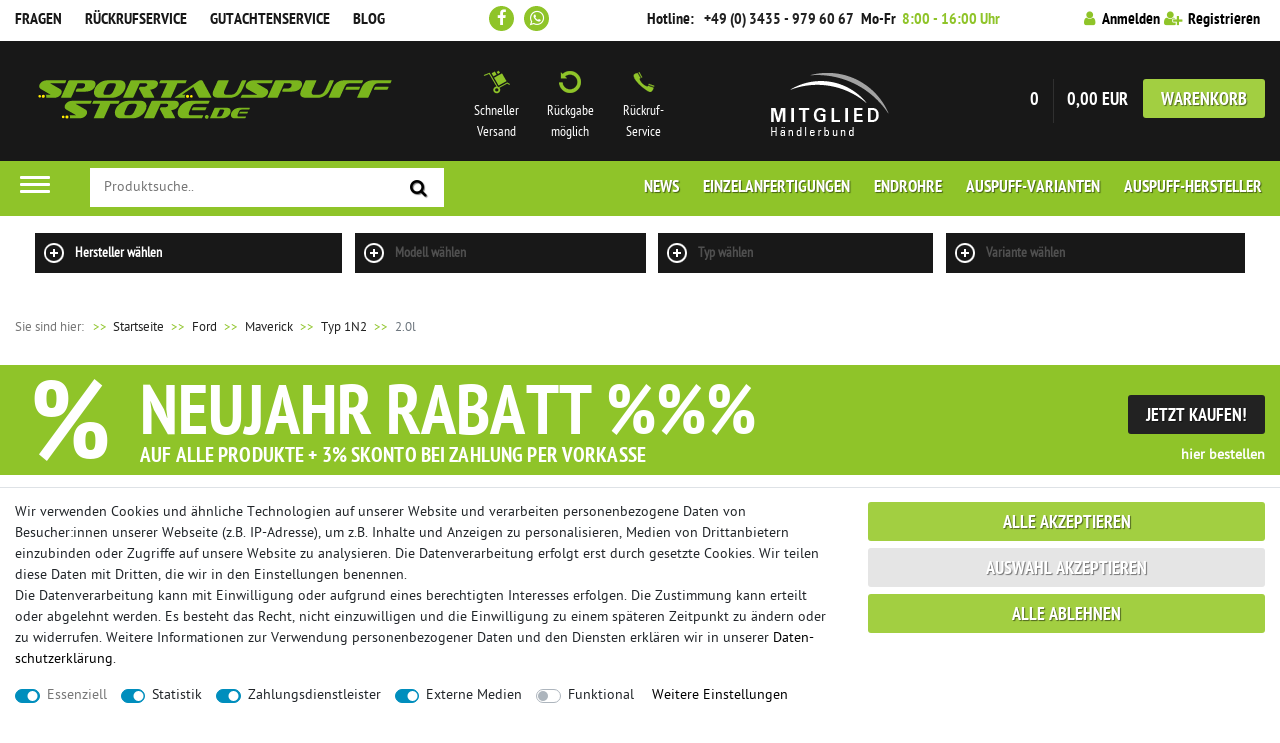

--- FILE ---
content_type: text/html; charset=UTF-8
request_url: https://www.sportauspuff-store.de/ford/maverick/typ-1n2/2-0l
body_size: 99720
content:








<!DOCTYPE html>

<html lang="de" data-framework="vue" prefix="og: http://ogp.me/ns#" class="icons-loading">

<head>
                        
    <script type="text/javascript">
    (function() {
        var _availableConsents = {"necessary.consent":[true,[],null],"necessary.session":[true,[],null],"necessary.csrf":[true,["XSRF-TOKEN"],null],"necessary.shopbooster_cookie":[true,["plenty_cache"],null],"tracking.CfourGoogleTagManager":[true,["_ga","_gat","_gid"],false],"tracking.googleAnalytics":[false,["\/^_ga\/","_ga","_gid","_gat"],false],"payment.paypal-cookies":[true,["X-PP-SILOVER","X-PP-L7","tsrc","paypalplus_session_v2"],false],"media.googleMaps":[null,[],null],"media.reCaptcha":[true,[],false],"convenience.languageDetection":[null,[],null]};
        var _allowedCookies = ["plenty_cache","_ga","_gat","_gid","XSRF-TOKEN","X-PP-SILOVER","X-PP-L7","tsrc","paypalplus_session_v2","plenty-shop-cookie","PluginSetPreview","SID_PLENTY_ADMIN_16231","PreviewCookie"] || [];

        window.ConsentManager = (function() {
            var _consents = (function() {
                var _rawCookie = document.cookie.split(";").filter(function (cookie) {
                    return cookie.trim().indexOf("plenty-shop-cookie=") === 0;
                })[0];

                if (!!_rawCookie) {
                    try {
                        _rawCookie = decodeURIComponent(_rawCookie);
                    } catch (e) {
                        document.cookie = "plenty-shop-cookie= ; expires = Thu, 01 Jan 1970 00:00:00 GMT"
                        return null;
                    }

                    try {
                        return JSON.parse(
                            _rawCookie.trim().substr("plenty-shop-cookie=".length)
                        );
                    } catch (e) {
                        return null;
                    }
                }
                return null;
            })();

            Object.keys(_consents || {}).forEach(function(group) {
                if(typeof _consents[group] === 'object' && _consents[group] !== null)
                {
                    Object.keys(_consents[group] || {}).forEach(function(key) {
                        var groupKey = group + "." + key;
                        if(_consents[group][key] && _availableConsents[groupKey] && _availableConsents[groupKey][1].length) {
                            Array.prototype.push.apply(_allowedCookies, _availableConsents[groupKey][1]);
                        }
                    });
                }
            });

            if(!_consents) {
                Object.keys(_availableConsents || {})
                    .forEach(function(groupKey) {
                        if(_availableConsents[groupKey] && ( _availableConsents[groupKey][0] || _availableConsents[groupKey][2] )) {
                            Array.prototype.push.apply(_allowedCookies, _availableConsents[groupKey][1]);
                        }
                    });
            }

            var _setResponse = function(key, response) {
                _consents = _consents || {};
                if(typeof key === "object" && typeof response === "undefined") {
                    _consents = key;
                    document.dispatchEvent(new CustomEvent("consent-change", {
                        detail: {key: null, value: null, data: key}
                    }));
                    _enableScriptsOnConsent();
                } else {
                    var groupKey = key.split(".")[0];
                    var consentKey = key.split(".")[1];
                    _consents[groupKey] = _consents[groupKey] || {};
                    if(consentKey === "*") {
                        Object.keys(_availableConsents).forEach(function(aKey) {
                            if(aKey.split(".")[0] === groupKey) {
                                _consents[groupKey][aKey.split(".")[1]] = response;
                            }
                        });
                    } else {
                        _consents[groupKey][consentKey] = response;
                    }
                    document.dispatchEvent(new CustomEvent("consent-change", {
                        detail: {key: key, value: response, data: _consents}
                    }));
                    _enableScriptsOnConsent();
                }
                if(!_consents.hasOwnProperty('_id')) {
                    _consents['_id'] = "df5a263aee1a8675bc7305d32002230ed35108f3";
                }

                Object.keys(_availableConsents).forEach(function(key) {
                    if((_availableConsents[key][1] || []).length > 0) {
                        if(_isConsented(key)) {
                            _availableConsents[key][1].forEach(function(cookie) {
                                if(_allowedCookies.indexOf(cookie) < 0) _allowedCookies.push(cookie);
                            });
                        } else {
                            _allowedCookies = _allowedCookies.filter(function(cookie) {
                                return _availableConsents[key][1].indexOf(cookie) < 0;
                            });
                        }
                    }
                });

                document.cookie = "plenty-shop-cookie=" + JSON.stringify(_consents) + "; path=/; secure";
            };
            var _hasResponse = function() {
                return _consents !== null;
            };

            var _expireDate = function() {
                var expireSeconds = 0;
                                const date = new Date();
                date.setSeconds(date.getSeconds() + expireSeconds);
                const offset = date.getTimezoneOffset() / 60;
                date.setHours(date.getHours() - offset)
                return date.toUTCString();
            }
            var _isConsented = function(key) {
                var groupKey = key.split(".")[0];
                var consentKey = key.split(".")[1];

                if (consentKey === "*") {
                    return Object.keys(_availableConsents).some(function (aKey) {
                        var aGroupKey = aKey.split(".")[0];
                        return aGroupKey === groupKey && _isConsented(aKey);
                    });
                } else {
                    if(!_hasResponse()) {
                        return _availableConsents[key][0] || _availableConsents[key][2];
                    }

                    if(_consents.hasOwnProperty(groupKey) && _consents[groupKey].hasOwnProperty(consentKey))
                    {
                        return !!_consents[groupKey][consentKey];
                    }
                    else {
                        if(!!_availableConsents[key])
                        {
                            return _availableConsents[key][0];
                        }

                        console.warn("Cookie has been blocked due to not being registered: " + key);
                        return false;
                    }
                }
            };
            var _getConsents = function() {
                var _result = {};
                Object.keys(_availableConsents).forEach(function(key) {
                    var groupKey = key.split(".")[0];
                    var consentKey = key.split(".")[1];
                    _result[groupKey] = _result[groupKey] || {};
                    if(consentKey !== "*") {
                        _result[groupKey][consentKey] = _isConsented(key);
                    }
                });
                return _result;
            };
            var _isNecessary = function(key) {
                return _availableConsents.hasOwnProperty(key) && _availableConsents[key][0];
            };
            var _enableScriptsOnConsent = function() {
                var elementsToEnable = document.querySelectorAll("script[data-cookie-consent]");
                Array.prototype.slice.call(elementsToEnable).forEach(function(el) {
                    if(el.dataset && el.dataset.cookieConsent && _isConsented(el.dataset.cookieConsent) && el.type !== "application/javascript") {
                        var newScript = document.createElement("script");
                        if(el.src) {
                            newScript.src = el.src;
                        } else {
                            newScript.textContent = el.textContent;
                        }
                        el.parentNode.replaceChild(newScript, el);
                    }
                });
            };
            window.addEventListener("load", _enableScriptsOnConsent);
                        // Cookie proxy
            (function() {
                var _data = {};
                var _splitCookieString = function(cookiesString) {

                    var _allCookies = cookiesString.split(";");
                    var regex = /[^=]+=[^;]*;?((?:expires|path|domain)=[^;]*;)*/gm;
                    var cookies = [];

                    _allCookies.forEach(function(cookie){
                        if(cookie.trim().indexOf("plenty-shop-cookie=") === 0) {
                            var cookieString = decodeURIComponent(cookiesString);
                            var match;
                            while((match = regex.exec(cookieString)) !== null) {
                                if(match.index === match.lastIndex) {
                                    regex.lastIndex++;
                                }
                                cookies.push(match[0]);
                            }
                        } else if(cookie.length) {
                            cookies.push(cookie);
                        }
                    });

                    return cookies;

                };
                var _parseCookies = function (cookiesString) {
                    return _splitCookieString(cookiesString).map(function(cookieString) {
                        return _parseCookie(cookieString);
                    });
                };
                var _parseCookie = function(cookieString) {
                    var cookie = {
                        name: null,
                        value: null,
                        params: {}
                    };
                    var match = /^([^=]+)=([^;]*);*((?:[^;]*;?)*)$/.exec(cookieString.trim());
                    if(match && match[1]) {
                        cookie.name = match[1];
                        cookie.value = match[2];

                        (match[3] || "").split(";").map(function(param) {
                            return /^([^=]+)=([^;]*);?$/.exec(param.trim());
                        }).filter(function(param) {
                            return !!param;
                        }).forEach(function(param) {
                            cookie.params[param[1]] = param[2];
                        });

                        if(cookie.params && !cookie.params.path) {
                            cookie.params.path = "/";
                        }
                    }

                    return cookie;
                };
                var _isAllowed = function(cookieName) {
                    return _allowedCookies.some(function(allowedCookie) {
                        var match = /^\/(.*)\/([gmiy]*)$/.exec(allowedCookie);
                        return (match && match[1] && (new RegExp(match[1], match[2])).test(cookieName))
                            || allowedCookie === cookieName;
                    });
                };
                var _set = function(cookieString) {
                    var cookie = _parseCookie(cookieString);
                                                                    var domainParts = (window.location.host || window.location.hostname).split(".");
                        if(domainParts[0] === "www") {
                            domainParts.shift();
                            cookie.domain = "." + domainParts.join(".");
                        } else {
                            cookie.domain = (window.location.host || window.location.hostname);
                        }
                                        if(cookie && cookie.name) {
                        if(_isAllowed(cookie.name)) {
                            var cookieValue = cookie.value || "";
                            _data[cookie.name] = cookieValue + Object.keys(cookie.params || {}).map(function(paramKey) {
                                                            if(paramKey === "expires") {
                                    return "";
                                }
                                                            return "; " + paramKey.trim() + "=" + cookie.params[paramKey].trim();
                            }).join("");
                        } else {
                            _data[cookie.name] = null;
                            console.warn("Cookie has been blocked due to privacy settings: " + cookie.name);
                        }
                        _update();
                    }
                };
                var _get = function() {
                    return Object.keys(_data).filter(function (key) {
                        return !!_data[key];
                    }).map(function (key) {
                        return key + "=" + (_data[key].split(";")[0]);
                    }).join("; ");
                };
                var _update = function() {
                    delete document.cookie;
                    var cookies = _parseCookies(document.cookie);
                    Object.keys(_data).forEach(function(key) {
                        if(!_data[key]) {
                            // unset cookie
                            var domains = (window.location.host || window.location.hostname).split(".");
                            while(domains.length > 1) {
                                document.cookie = key + "=; path=/; expires=Thu, 01 Jan 1970 00:00:01 GMT; domain="+domains.join(".");
                                document.cookie = key + "=; path=/; expires=Thu, 01 Jan 1970 00:00:01 GMT; domain=."+domains.join(".");
                                domains.shift();
                            }
                            document.cookie = key + "=; path=/; expires=Thu, 01 Jan 1970 00:00:01 GMT;";
                            delete _data[key];
                        } else {
                            var existingCookie = cookies.find(function(cookie) { return cookie.name === key; });
                            var parsedData = _parseCookie(key + "=" + _data[key]);
                            if(!existingCookie || existingCookie.value !== parsedData.value) {
                                document.cookie = key + "=" + _data[key];
                            } else {
                                // console.log('No changes to cookie: ' + key);
                            }
                        }
                    });

                    if(!document.__defineGetter__) {
                        Object.defineProperty(document, 'cookie', {
                            get: _get,
                            set: _set
                        });
                    } else {
                        document.__defineGetter__('cookie', _get);
                        document.__defineSetter__('cookie', _set);
                    }
                };

                _splitCookieString(document.cookie).forEach(function(cookie)
                {
                    _set(cookie);
                });

                _update();
            })();
            
            return {
                setResponse: _setResponse,
                hasResponse: _hasResponse,
                isConsented: _isConsented,
                getConsents: _getConsents,
                isNecessary: _isNecessary
            };
        })();
    })();
</script>


    
<meta charset="utf-8">
<meta http-equiv="X-UA-Compatible" content="IE=edge">
<meta name="viewport" content="width=device-width, initial-scale=1">
<meta name="google-site-verification" content="de8UUEecaLgDDJBTShrHwEDEBFaUjerSzRvkxY_ToKs" />
<meta name="msvalidate.01" content="CA34D57933E50AFF5A25ABA8ADF8A0FE" />
<meta name="format-detection" content="telephone=no">


<link rel="icon" type="image/x-icon" href="/tpl/favicon_0.ico">

            <link rel="canonical" href="https://www.sportauspuff-store.de/ford/maverick/typ-1n2/2-0l">
    
                        <link rel="alternate" hreflang="x-default" href="https://www.sportauspuff-store.de/ford/maverick/typ-1n2/2-0l"/>
                    <link rel="alternate" hreflang="de" href="https://www.sportauspuff-store.de/ford/maverick/typ-1n2/2-0l"/>
             

<style data-font="Custom-Font">
    
                
        .icons-loading .fa { visibility: hidden !important; }
</style>

<link rel="preload" href="https://cdn03.plentymarkets.com/2eer20ly5e5k/plugin/29/ceres/css/ceres-icons.css" as="style" onload="this.onload=null;this.rel='stylesheet';">
<noscript><link rel="stylesheet" href="https://cdn03.plentymarkets.com/2eer20ly5e5k/plugin/29/ceres/css/ceres-icons.css"></noscript>


<link rel="preload" as="style" href="https://cdn03.plentymarkets.com/2eer20ly5e5k/plugin/29/ceres/css/ceres-base.css?v=635b0e7f0208ede33fd1f9840d0470a67e438a91">
    <link rel="stylesheet" href="https://cdn03.plentymarkets.com/2eer20ly5e5k/plugin/29/ceres/css/ceres-base.css?v=635b0e7f0208ede33fd1f9840d0470a67e438a91">


<script type="application/javascript">
    /*! loadCSS. [c]2017 Filament Group, Inc. MIT License */
    /* This file is meant as a standalone workflow for
    - testing support for link[rel=preload]
    - enabling async CSS loading in browsers that do not support rel=preload
    - applying rel preload css once loaded, whether supported or not.
    */
    (function( w ){
        "use strict";
        // rel=preload support test
        if( !w.loadCSS ){
            w.loadCSS = function(){};
        }
        // define on the loadCSS obj
        var rp = loadCSS.relpreload = {};
        // rel=preload feature support test
        // runs once and returns a function for compat purposes
        rp.support = (function(){
            var ret;
            try {
                ret = w.document.createElement( "link" ).relList.supports( "preload" );
            } catch (e) {
                ret = false;
            }
            return function(){
                return ret;
            };
        })();

        // if preload isn't supported, get an asynchronous load by using a non-matching media attribute
        // then change that media back to its intended value on load
        rp.bindMediaToggle = function( link ){
            // remember existing media attr for ultimate state, or default to 'all'
            var finalMedia = link.media || "all";

            function enableStylesheet(){
                // unbind listeners
                if( link.addEventListener ){
                    link.removeEventListener( "load", enableStylesheet );
                } else if( link.attachEvent ){
                    link.detachEvent( "onload", enableStylesheet );
                }
                link.setAttribute( "onload", null );
                link.media = finalMedia;
            }

            // bind load handlers to enable media
            if( link.addEventListener ){
                link.addEventListener( "load", enableStylesheet );
            } else if( link.attachEvent ){
                link.attachEvent( "onload", enableStylesheet );
            }

            // Set rel and non-applicable media type to start an async request
            // note: timeout allows this to happen async to let rendering continue in IE
            setTimeout(function(){
                link.rel = "stylesheet";
                link.media = "only x";
            });
            // also enable media after 3 seconds,
            // which will catch very old browsers (android 2.x, old firefox) that don't support onload on link
            setTimeout( enableStylesheet, 3000 );
        };

        // loop through link elements in DOM
        rp.poly = function(){
            // double check this to prevent external calls from running
            if( rp.support() ){
                return;
            }
            var links = w.document.getElementsByTagName( "link" );
            for( var i = 0; i < links.length; i++ ){
                var link = links[ i ];
                // qualify links to those with rel=preload and as=style attrs
                if( link.rel === "preload" && link.getAttribute( "as" ) === "style" && !link.getAttribute( "data-loadcss" ) ){
                    // prevent rerunning on link
                    link.setAttribute( "data-loadcss", true );
                    // bind listeners to toggle media back
                    rp.bindMediaToggle( link );
                }
            }
        };

        // if unsupported, run the polyfill
        if( !rp.support() ){
            // run once at least
            rp.poly();

            // rerun poly on an interval until onload
            var run = w.setInterval( rp.poly, 500 );
            if( w.addEventListener ){
                w.addEventListener( "load", function(){
                    rp.poly();
                    w.clearInterval( run );
                } );
            } else if( w.attachEvent ){
                w.attachEvent( "onload", function(){
                    rp.poly();
                    w.clearInterval( run );
                } );
            }
        }


        // commonjs
        if( typeof exports !== "undefined" ){
            exports.loadCSS = loadCSS;
        }
        else {
            w.loadCSS = loadCSS;
        }
    }( typeof global !== "undefined" ? global : this ) );

    (function() {
        var checkIconFont = function() {
            if(!document.fonts || document.fonts.check("1em FontAwesome")) {
                document.documentElement.classList.remove('icons-loading');
            }
        };

        if(document.fonts) {
            document.fonts.addEventListener("loadingdone", checkIconFont);
            window.addEventListener("load", checkIconFont);
        }
        checkIconFont();
    })();
</script>

                    

<!-- Extend the existing style with a template -->
            <link rel="stylesheet" href="https://cdn03.plentymarkets.com/2eer20ly5e5k/plugin/29/blog/css/blog_entrypoint.css?v=111">

                            <!-- Google Tag Manager (noscript) -->
<noscript>
    <iframe src="https://www.googletagmanager.com/ns.html?id=GTM-5JCPSDB"
            height="0" width="0" style="display:none;visibility:hidden"></iframe>
</noscript>
<!-- End Google Tag Manager (noscript) -->
                    
<link rel="preload" as="style" href="https://cdn03.plentymarkets.com/2eer20ly5e5k/plugin/29/cnsportauspuff/css/main.min.css?v=635b0e7f0208ede33fd1f9840d0470a67e438a91">
<link rel="preload" href="https://cdn03.plentymarkets.com/2eer20ly5e5k/plugin/29/cnsportauspuff/js/cn.min.js?v=635b0e7f0208ede33fd1f9840d0470a67e438a91" as="script">
<link rel="stylesheet" href="https://cdn03.plentymarkets.com/2eer20ly5e5k/plugin/29/cnsportauspuff/css/main.min.css?v=635b0e7f0208ede33fd1f9840d0470a67e438a91">

                    <script type="text/plain" data-cookie-consent="tracking.CfourGoogleTagManager">
    function itemName(data) {
        let name1 = data.texts.name1;
        let name2 = data.texts.name2;
        let name3 = data.texts.name3;
        let itemName = "";
        if (App.config.item.itemName === 1 && name2 !== "") {
            itemName = name2;
        } else if (App.config.item.itemName === 2 && name3 !== "") {
            itemName = name3;
        } else {
            itemName = name1;
        }
        if (App.config.item.displayName === "itemNameVariationName" && data.variation.name && data.variation.name.length) {
            itemName = `${itemName} ${data.variation.name}`;
        }
        if (App.config.item.displayName === "variationName" && data.variation.name && data.variation.name.length) {
            itemName = data.variation.name;
        }
        return itemName;
    }

    function popLast(text) {
        let arr = text.split('/');
        arr.pop(arr.length - 1);
        return arr.join('/');
    }
    function getVariant(array) {
        array = array.map(function(item){return item.name});
        return array.join()
    }
</script><script type="text/plain" data-cookie-consent="tracking.CfourGoogleTagManager">
        window.dataLayer = window.dataLayer || [];

        function gtag() {
            dataLayer.push(arguments);
        }

        gtag('js', new Date());

                gtag('config', '964804878');
            </script>
                    <script type="text/plain" data-cookie-consent="tracking.googleAnalytics" async src="https://www.googletagmanager.com/gtag/js?id=G-PNWS12ZHZV"></script>
<script type="text/plain" data-cookie-consent="tracking.googleAnalytics">
    window.dataLayer = window.dataLayer || [];
    function gtag(){dataLayer.push(arguments);}

    gtag('consent', 'default', {
      'ad_storage': 'granted',
      'ad_user_data': 'granted',
      'ad_personalization': 'granted',
      'analytics_storage': 'granted'
    });

    gtag('js', new Date());

    gtag('config', 'G-PNWS12ZHZV');

                gtag('set', 'anonymizeIp', true);
    </script>

            



        
    
    
              

    
    
    
    
    

                    


<meta name="robots" content="ALL">
    <meta name="description" content="Sportauspuffe, Komplettanlagen oder Rennsportanlagen für Ford Maverick Typ 1N2 2.0l günstig online bestellen. ✔ Kostenloser Versand✔ Super Service✔Rückruf-Service">
<meta property="og:title" content="Ford Maverick Typ 1N2 2.0l Sportauspuff  | Sportauspuff online bestellen | sportauspuff-store.de"/>
<meta property="og:type" content="article"/>
<meta property="og:url" content="https://www.sportauspuff-store.de/ford/maverick/typ-1n2/2-0l"/>
<meta property="og:image" content="https://cdn03.plentymarkets.com/2eer20ly5e5k/frontend/logo-sp.svg"/>
<meta property="thumbnail" content="https://cdn03.plentymarkets.com/2eer20ly5e5k/frontend/logo-sp.svg"/>

<script type="application/ld+json">
{
    "@context": "http://schema.org",
    "@type": "WebSite",
    "url": "https://www.sportauspuff-store.de/ford/maverick/typ-1n2/2-0l"
    }
</script>

<title>Ford Maverick Typ 1N2 2.0l Sportauspuff  | Sportauspuff online bestellen | sportauspuff-store.de</title>
    
            <script type="text/plain" data-cookie-consent="tracking.CfourGoogleTagManager">
                gtag('event', 'page_view', {
                    'send_to': '964804878/hvSRCOqGxAgQjoKHzAM',
                    'ecomm_pagetype': 'category',
                    'ecomm_prodid': '[5442,4402,4425]',
                    'ecomm_totalvalue': '0'
                });
            </script><script type="text/plain" data-cookie-consent="tracking.CfourGoogleTagManager">
                var dataLayerProductList = [
                                                                                                                                                                                                                            {
                        "id": "5442",
                        "name": "FOX Duplex Komplettanlage Ford Escape u. Maverick - Mazda Tribute - 115x85 Typ 33 rechts/links",
                        "price": "1082.35",
                                                "brand": "Fox",
                                                "category": "fox-duplex-komplettanlage-ford-escape-u-maverick-mazda-tribute-115x85-typ-33-rechts-links",
                        "position":1,
                                                "list": "Category page"
                    }
                    ,                                                                                                                                                                                                                            {
                        "id": "4402",
                        "name": "FOX Duplex Sportauspuff Ford Escape u. Maverick - Mazda Tribute - 115x85 Typ 33 rechts/links",
                        "price": "671.43",
                                                "brand": "Fox",
                                                "category": "fox-duplex-sportauspuff-ford-escape-u-maverick-mazda-tribute-115x85-typ-33-rechts-links",
                        "position":2,
                                                "list": "Category page"
                    }
                    ,                                                                                                                                                                                                                            {
                        "id": "4425",
                        "name": "FOX Vorschalldämpfer Ford Escape/ Maverick Typ 1N2",
                        "price": "410.92",
                                                "brand": "Fox",
                                                "category": "fox-vorschalldaempfer-ford-escape-maverick-typ-1n2",
                        "position":3,
                                                "list": "Category page"
                    }
                                                        ];
                dataLayer.push({
                    "ecommerce": {
                        "currencyCode": "EUR",
                        "impressions": dataLayerProductList
                    }
                });
            </script><!-- Google Tag Manager -->
<script type="text/plain" data-cookie-consent="tracking.CfourGoogleTagManager">
    (function (w, d, s, l, i) {
        w[l] = w[l] || [];
        w[l].push({
            'gtm.start':
                new Date().getTime(), event: 'gtm.js'
        });
        var f = d.getElementsByTagName(s)[0],
            j = d.createElement(s), dl = l != 'dataLayer' ? '&l=' + l : '';
        j.async = true;
        j.src =
            'https://www.googletagmanager.com/gtm.js?id=' + i + dl;
        f.parentNode.insertBefore(j, f);
    })(window, document, 'script', 'dataLayer', 'GTM-5JCPSDB');</script>
<!-- End Google Tag Manager -->
            <link rel="stylesheet" href="https://cdn03.plentymarkets.com/2eer20ly5e5k/plugin/29/feedback/css/main.css" media="none" onload="if(media!='all')media='all'">
<noscript><link rel="stylesheet" href="https://cdn03.plentymarkets.com/2eer20ly5e5k/plugin/29/feedback/css/main.css"></noscript>


            <style>
    #paypal_loading_screen {
        display: none;
        position: fixed;
        z-index: 2147483640;
        top: 0;
        left: 0;
        width: 100%;
        height: 100%;
        overflow: hidden;

        transform: translate3d(0, 0, 0);

        background-color: black;
        background-color: rgba(0, 0, 0, 0.8);
        background: radial-gradient(ellipse closest-corner, rgba(0,0,0,0.6) 1%, rgba(0,0,0,0.8) 100%);

        color: #fff;
    }

    #paypal_loading_screen .paypal-checkout-modal {
        font-family: "HelveticaNeue", "HelveticaNeue-Light", "Helvetica Neue Light", helvetica, arial, sans-serif;
        font-size: 14px;
        text-align: center;

        box-sizing: border-box;
        max-width: 350px;
        top: 50%;
        left: 50%;
        position: absolute;
        transform: translateX(-50%) translateY(-50%);
        cursor: pointer;
        text-align: center;
    }

    #paypal_loading_screen.paypal-overlay-loading .paypal-checkout-message, #paypal_loading_screen.paypal-overlay-loading .paypal-checkout-continue {
        display: none;
    }

    .paypal-checkout-loader {
        display: none;
    }

    #paypal_loading_screen.paypal-overlay-loading .paypal-checkout-loader {
        display: block;
    }

    #paypal_loading_screen .paypal-checkout-modal .paypal-checkout-logo {
        cursor: pointer;
        margin-bottom: 30px;
        display: inline-block;
    }

    #paypal_loading_screen .paypal-checkout-modal .paypal-checkout-logo img {
        height: 36px;
    }

    #paypal_loading_screen .paypal-checkout-modal .paypal-checkout-logo img.paypal-checkout-logo-pp {
        margin-right: 10px;
    }

    #paypal_loading_screen .paypal-checkout-modal .paypal-checkout-message {
        font-size: 15px;
        line-height: 1.5;
        padding: 10px 0;
    }

    #paypal_loading_screen.paypal-overlay-context-iframe .paypal-checkout-message, #paypal_loading_screen.paypal-overlay-context-iframe .paypal-checkout-continue {
        display: none;
    }

    .paypal-spinner {
        height: 30px;
        width: 30px;
        display: inline-block;
        box-sizing: content-box;
        opacity: 1;
        filter: alpha(opacity=100);
        animation: rotation .7s infinite linear;
        border-left: 8px solid rgba(0, 0, 0, .2);
        border-right: 8px solid rgba(0, 0, 0, .2);
        border-bottom: 8px solid rgba(0, 0, 0, .2);
        border-top: 8px solid #fff;
        border-radius: 100%
    }

    .paypalSmartButtons div {
        margin-left: 10px;
        margin-right: 10px;
    }
</style>            <style>
/*! nouislider - 14.0.3 - 10/10/2019 */
.noUi-target,.noUi-target *{-webkit-touch-callout:none;-webkit-tap-highlight-color:transparent;-webkit-user-select:none;-ms-touch-action:none;touch-action:none;-ms-user-select:none;-moz-user-select:none;user-select:none;-moz-box-sizing:border-box;box-sizing:border-box}.noUi-target{position:relative;direction:ltr}.noUi-base,.noUi-connects{width:100%;height:100%;position:relative;z-index:1}.noUi-connects{overflow:hidden;z-index:0}.noUi-connect,.noUi-origin{will-change:transform;position:absolute;z-index:1;top:0;left:0;-ms-transform-origin:0 0;-webkit-transform-origin:0 0;-webkit-transform-style:preserve-3d;transform-origin:0 0;transform-style:flat}.noUi-connect{height:100%;width:100%}.noUi-origin{height:10%;width:10%}html:not([dir=rtl]) .noUi-horizontal .noUi-origin{left:auto;right:0}.noUi-vertical .noUi-origin{width:0}.noUi-horizontal .noUi-origin{height:0}.noUi-handle{-webkit-backface-visibility:hidden;backface-visibility:hidden;position:absolute}.noUi-touch-area{height:100%;width:100%}.noUi-state-tap .noUi-connect,.noUi-state-tap .noUi-origin{-webkit-transition:transform .3s;transition:transform .3s}.noUi-state-drag *{cursor:inherit!important}.noUi-horizontal{height:18px}.noUi-horizontal .noUi-handle{width:34px;height:28px;left:-17px;top:-6px}.noUi-vertical{width:18px}.noUi-vertical .noUi-handle{width:28px;height:34px;left:-6px;top:-17px}html:not([dir=rtl]) .noUi-horizontal .noUi-handle{right:-17px;left:auto}.noUi-target{background:#FAFAFA;border-radius:4px;border:1px solid #D3D3D3;box-shadow:inset 0 1px 1px #F0F0F0,0 3px 6px -5px #BBB}.noUi-connects{border-radius:3px}.noUi-connect{background:#3FB8AF}.noUi-draggable{cursor:ew-resize}.noUi-vertical .noUi-draggable{cursor:ns-resize}.noUi-handle{border:1px solid #D9D9D9;border-radius:3px;background:#FFF;cursor:default;box-shadow:inset 0 0 1px #FFF,inset 0 1px 7px #EBEBEB,0 3px 6px -3px #BBB}.noUi-active{box-shadow:inset 0 0 1px #FFF,inset 0 1px 7px #DDD,0 3px 6px -3px #BBB}.noUi-handle:after,.noUi-handle:before{content:"";display:block;position:absolute;height:14px;width:1px;background:#E8E7E6;left:14px;top:6px}.noUi-handle:after{left:17px}.noUi-vertical .noUi-handle:after,.noUi-vertical .noUi-handle:before{width:14px;height:1px;left:6px;top:14px}.noUi-vertical .noUi-handle:after{top:17px}[disabled] .noUi-connect{background:#B8B8B8}[disabled] .noUi-handle,[disabled].noUi-handle,[disabled].noUi-target{cursor:not-allowed}.noUi-pips,.noUi-pips *{-moz-box-sizing:border-box;box-sizing:border-box}.noUi-pips{position:absolute;color:#999}.noUi-value{position:absolute;white-space:nowrap;text-align:center}.noUi-value-sub{color:#ccc;font-size:10px}.noUi-marker{position:absolute;background:#CCC}.noUi-marker-sub{background:#AAA}.noUi-marker-large{background:#AAA}.noUi-pips-horizontal{padding:10px 0;height:80px;top:100%;left:0;width:100%}.noUi-value-horizontal{-webkit-transform:translate(-50%,50%);transform:translate(-50%,50%)}.noUi-rtl .noUi-value-horizontal{-webkit-transform:translate(50%,50%);transform:translate(50%,50%)}.noUi-marker-horizontal.noUi-marker{margin-left:-1px;width:2px;height:5px}.noUi-marker-horizontal.noUi-marker-sub{height:10px}.noUi-marker-horizontal.noUi-marker-large{height:15px}.noUi-pips-vertical{padding:0 10px;height:100%;top:0;left:100%}.noUi-value-vertical{-webkit-transform:translate(0,-50%);transform:translate(0,-50%);padding-left:25px}.noUi-rtl .noUi-value-vertical{-webkit-transform:translate(0,50%);transform:translate(0,50%)}.noUi-marker-vertical.noUi-marker{width:5px;height:2px;margin-top:-1px}.noUi-marker-vertical.noUi-marker-sub{width:10px}.noUi-marker-vertical.noUi-marker-large{width:15px}.noUi-tooltip{display:block;position:absolute;border:1px solid #D9D9D9;border-radius:3px;background:#fff;color:#000;padding:5px;text-align:center;white-space:nowrap}.noUi-horizontal .noUi-tooltip{-webkit-transform:translate(-50%,0);transform:translate(-50%,0);left:50%;bottom:120%}.noUi-vertical .noUi-tooltip{-webkit-transform:translate(0,-50%);transform:translate(0,-50%);top:50%;right:120%}
</style>
    
        </head>

<body class="page-category-item page-category category-1450 ">

                            <!-- Google Tag Manager (noscript) -->
<noscript>
    <iframe src="https://www.googletagmanager.com/ns.html?id=GTM-5JCPSDB"
            height="0" width="0" style="display:none;visibility:hidden"></iframe>
</noscript>
<!-- End Google Tag Manager (noscript) -->
            

<script>
    if('ontouchstart' in document.documentElement)
    {
        document.body.classList.add("touch");
    }
    else
    {
        document.body.classList.add("no-touch");
    }
</script>


<div id="vue-app" class="app">
    
    <lazy-hydrate when-idle>
        <notifications template="#vue-notifications" :initial-notifications="{&quot;error&quot;:null,&quot;warn&quot;:null,&quot;info&quot;:null,&quot;success&quot;:null,&quot;log&quot;:null}"></notifications>
    </lazy-hydrate>

          <div class="wrapper wrapper-left">
      <header class="filter-header">
<div class="filter-header-caption">Filter</div>
<button type="button" class="close fl-filter-toggle pull-right"><span aria-hidden="true">×</span></button>
</header>
      </div>
    

    <div class="wrapper wrapper-main">
    





<header id="page-header">
<div>

<div class="header_1 top-bar">
<div class="container flex">
<nav class="navInline nav nav_pages"><ul>	<li><a href="https://www.sportauspuff-store.de/webshop/fragen/" rel="nofollow" target="_self">Fragen</a></li>
  <li><a href="https://www.sportauspuff-store.de/webshop/rueckrufservice/" rel="nofollow" title="Rückrufservice">Rückrufservice</a></li>
  <li><a href="https://www.sportauspuff-store.de/webshop/gutachtenservice/" rel="nofollow" title="Gutachtenservice">Gutachtenservice</a></li>
  <li><a href="https://www.sportauspuff-store.de/blog/" title="Blog">Blog</a></li></ul>
</nav>

<div class="box social">
  <a class="fb socialbutton" href="http://www.facebook.com/SportauspuffStore.de" target="_blank"><i class="fa fa-facebook" aria-hidden="true"></i></a>
  <a class="wa socialbutton" data-rel="external" href="https://wa.me/+4934359796067" target="_blank" title="Whatsapp Support"><i class="fa fa-whatsapp" aria-hidden="true"></i></a>
</div>

<div class="box hotline">
<span class="label"><span>Hotline:&nbsp;</span></span>
<span class="number"><a href="tel:+4934359796067">+49 (0) 3435 - 979 60 67</a></span>
<span class="hours"><span>Mo-Fr&nbsp;</span> 8:00 - 16:00 Uhr</span>
</div>

<div class="box user">
  <ul class="list-inline">
      <li class="list-inline-item control-user">
        <client-only>
          <user-login-handler></user-login-handler>
        </client-only>
      </li>
<li class="list-inline-item mobileCard d-md-none" @mouseover.once="$store.dispatch('loadComponent', 'basket-preview')">
<span class="pipe"></span>
<a href="#" title="Zum Warenkorb" rel="nofollow" v-toggle-basket-preview>
<i class="fa fa-shopping-cart" aria-hidden="true"></i> <span class="Basket_ArticleQuantity" v-basket-item-quantity="$store.state.basket.data.itemQuantity">0</span>
</a>
<li>
</ul>
</div>
</div>
</div>

<div class="header_2">
<div class="w100">
<a class="companyLogo" href="https://www.sportauspuff-store.de" title="Sportauspuff Store">Sportauspuff Store</a>
<a class="hbLogo" href="https://www.haendlerbund.de/mitglied/show.php?uuid=594dd784-8e48-11e7-bcf5-9c5c8e4fb375-2553594738" target="_blank">
<img src="https://www.haendlerbund.de/mitglied/logo.php?uuid=594dd784-8e48-11e7-bcf5-9c5c8e4fb375-2553594738&size=120&variant=1" title="H&auml;ndlerbund Mitglied"
alt="Mitglied im H&auml;ndlerbund" hspace="5" vspace="5" border="0" />
</a>
<div class="basket box">
<a v-toggle-basket-preview href="#" title="Zum Warenkorb" rel="nofollow">
  <span class="Basket_ArticleQuantity" v-basket-item-quantity="$store.state.basket.data.itemQuantity">0</span>
  <span class="Basket_Text">&nbsp;Artikel für&nbsp;</span> <span class="Basket_Amount_Comma" v-basket-item-sum="$store.state.basket.data.itemSum">0,00<a class="btn btn_basket" href="#" rel="nofollow" title="Zum Warenkorb" v-toggle-basket-preview href="#">Warenkorb</a>
</div>

<div class="seals box"><a title=""></a></div>
<div class="box benefits"><ul>
  <li><img alt="Schneller Versand" src="https://cdn03.plentymarkets.com/2eer20ly5e5k/plugin/29/cnsportauspuff/images/ic_shipping.png"><br>	Schneller Versand</li>
  <li><img alt="Rückgabe möglich" src="https://cdn03.plentymarkets.com/2eer20ly5e5k/plugin/29/cnsportauspuff/images/ic_withdrawel.png"><br>	Rückgabe möglich</li>
  <li><img alt="Rückruf-Service" src="https://cdn03.plentymarkets.com/2eer20ly5e5k/plugin/29/cnsportauspuff/images/ic_phone.png"><br>	Rückruf-Service</li>
  <li class="foxrate">&nbsp;</li></ul>
</div>
</div>
</div>

<div class="header_3">
<div class="w100">
<a class="hamburger hamburger--squeeze" href="#mmenu"><div class="hamburger-box"><div class="hamburger-inner"></div></div></a>

<div class="search box">
<item-search></item-search>
</div>

<nav class="navInline nav nav_main"><ul>
  <li><a href="/blog/" title="Täglich aktuelle Informationen zum Thema Sportauspuff">News</a></li>
  <li><a href="https://www.sportauspuff-store.de/webshop/einzelanfertigungen/" title="Erfahren Sie mehr zu Einzelanfertigungen">Einzelanfertigungen</a></li>
  <li><a href="/zubehoer/endrohre/" title="Direkt zu den Endrohren">Endrohre</a></li>
  <li><a href="https://www.sportauspuff-store.de/webshop/auspuff-varianten/" title="Auspuff-Varianten">Auspuff-Varianten</a>
  <ul>
  <li><a href="https://www.sportauspuff-store.de/webshop/auspuff-varianten/attrappen/" title="Attrapen">Attrapen</a></li>
  <li><a href="https://www.sportauspuff-store.de/webshop/auspuff-varianten/downpipe/" title="Downpipe">Downpipe</a></li>
  <li><a href="https://www.sportauspuff-store.de/webshop/auspuff-varianten/endschalldaempfer/" title="Endschalldämpfer">Endschalldämpfer</a></li>
  <li><a href="https://www.sportauspuff-store.de/webshop/auspuff-varianten/ersatzrohre/" title="Ersatzrohre">Ersatzrohre</a></li>
  <li><a href="https://www.sportauspuff-store.de/webshop/auspuff-varianten/faecherkruemmer/" title="Fächerkrümmer">Fächerkrümmer</a></li>
  <li><a href="https://www.sportauspuff-store.de/webshop/auspuff-varianten/komplettanlage/" title="Komplettanlage">Komplettanlage</a></li>
  	<li><a href="https://www.sportauspuff-store.de/webshop/auspuff-varianten/rennsportanlage/" title="Rennsportanlage">Rennsportanlage</a></li>
  <li><a href="https://www.sportauspuff-store.de/webshop/auspuff-varianten/sound-booster/" title="Sound Booster">Sound Booster</a></li>
  <li><a href="https://www.sportauspuff-store.de/webshop/auspuff-varianten/sport-katalysator/" title="Sport-Katalysator">Sport-Katalysator</a></li>
</ul>
</li>
<li><a href="https://www.sportauspuff-store.de/auspuff-hersteller/" title="Auspuff-Hersteller">Auspuff-Hersteller</a>	<ul>
  	<li><a href="https://www.sportauspuff-store.de/auspuff-hersteller/fox/" title="Fox">Fox</a></li>
    <li><a href="https://www.sportauspuff-store.de/auspuff-hersteller/remus/" title="Remus">Remus</a></li>
    <li><a href="https://www.sportauspuff-store.de/auspuff-hersteller/eisenmann/" title="Eisenmann">Eisenmann</a></li>
    <li><a href="https://www.sportauspuff-store.de/auspuff-hersteller/fsw/" title="FSW">FSW</a></li>
    <li><a href="https://www.sportauspuff-store.de/auspuff-hersteller/novus/" title="Novus">Novus</a></li>
    <li><a href="https://www.sportauspuff-store.de/auspuff-hersteller/milltek/" title="Milltek">Milltek</a></li>
  	<li><a href="https://www.sportauspuff-store.de/auspuff-hersteller/friedrich-motorsport/" title="Friedrich Motorsport">Friedrich Motorsport</a></li>
    <li><a href="https://www.sportauspuff-store.de/auspuff-hersteller/ulter/" title="Ulter">Ulter</a></li>
  </ul>
</li>
</ul>
</nav>
</div>
</div>
</div>




<nav class="navbar">
  <div class="container-max OwnCategoryNavigationContainer">
            <ul>
              <li id="level1" class="OwnNavPoint flex-fill">
                  <div class="headline" rel="Hersteller wählen">Hersteller wählen</div>
                            <ul class="ul">
                                                                    <li class="li_2855 hSC">
    <a href="/cupra" class="a_2855">Cupra</a>

        <i v-sidenavigation-children="{
    categoryId: 2855,
    currentUrl: &quot;\/cupra&quot;,
    isActive: false,
    showItemCount: null,
    childCount: 3 }"
    class="pull-right d-none d-xl-block fa fa-plus"></i>
                            </li>
                                                                    <li class="li_2017 hSC">
    <a href="/alfa-romeo" class="a_2017">Alfa Romeo</a>

        <i v-sidenavigation-children="{
    categoryId: 2017,
    currentUrl: &quot;\/alfa-romeo&quot;,
    isActive: false,
    showItemCount: null,
    childCount: 15 }"
    class="pull-right d-none d-xl-block fa fa-plus"></i>
                            </li>
                                                                    <li class="li_2337">
    <a href="/isuzu" class="a_2337">Isuzu</a>

            </li>
                                                                    <li class="li_2335 hSC">
    <a href="/lamborghini" class="a_2335">Lamborghini</a>

        <i v-sidenavigation-children="{
    categoryId: 2335,
    currentUrl: &quot;\/lamborghini&quot;,
    isActive: false,
    showItemCount: null,
    childCount: 1 }"
    class="pull-right d-none d-xl-block fa fa-plus"></i>
                            </li>
                                                                    <li class="li_838 hSC">
    <a href="/audi" class="a_838">Audi</a>

        <i v-sidenavigation-children="{
    categoryId: 838,
    currentUrl: &quot;\/audi&quot;,
    isActive: false,
    showItemCount: null,
    childCount: 20 }"
    class="pull-right d-none d-xl-block fa fa-plus"></i>
                            </li>
                                                                    <li class="li_381 hSC">
    <a href="/bmw" class="a_381">BMW</a>

        <i v-sidenavigation-children="{
    categoryId: 381,
    currentUrl: &quot;\/bmw&quot;,
    isActive: false,
    showItemCount: null,
    childCount: 18 }"
    class="pull-right d-none d-xl-block fa fa-plus"></i>
                            </li>
                                                                    <li class="li_2031">
    <a href="/cadillac" class="a_2031">Cadillac</a>

            </li>
                                                                    <li class="li_2032 hSC">
    <a href="/chevrolet" class="a_2032">Chevrolet</a>

        <i v-sidenavigation-children="{
    categoryId: 2032,
    currentUrl: &quot;\/chevrolet&quot;,
    isActive: false,
    showItemCount: null,
    childCount: 13 }"
    class="pull-right d-none d-xl-block fa fa-plus"></i>
                            </li>
                                                                    <li class="li_2059 hSC">
    <a href="/chrysler-u-jeep" class="a_2059">Chrysler u. Jeep</a>

        <i v-sidenavigation-children="{
    categoryId: 2059,
    currentUrl: &quot;\/chrysler-u-jeep&quot;,
    isActive: false,
    showItemCount: null,
    childCount: 8 }"
    class="pull-right d-none d-xl-block fa fa-plus"></i>
                            </li>
                                                                    <li class="li_1755 hSC">
    <a href="/citroen" class="a_1755">Citroen</a>

        <i v-sidenavigation-children="{
    categoryId: 1755,
    currentUrl: &quot;\/citroen&quot;,
    isActive: false,
    showItemCount: null,
    childCount: 15 }"
    class="pull-right d-none d-xl-block fa fa-plus"></i>
                            </li>
                                                                    <li class="li_2079 hSC">
    <a href="/dacia" class="a_2079">Dacia</a>

        <i v-sidenavigation-children="{
    categoryId: 2079,
    currentUrl: &quot;\/dacia&quot;,
    isActive: false,
    showItemCount: null,
    childCount: 3 }"
    class="pull-right d-none d-xl-block fa fa-plus"></i>
                            </li>
                                                                    <li class="li_2047 hSC">
    <a href="/daewoo" class="a_2047">Daewoo</a>

        <i v-sidenavigation-children="{
    categoryId: 2047,
    currentUrl: &quot;\/daewoo&quot;,
    isActive: false,
    showItemCount: null,
    childCount: 4 }"
    class="pull-right d-none d-xl-block fa fa-plus"></i>
                            </li>
                                                                    <li class="li_2083 hSC">
    <a href="/daihatsu" class="a_2083">Daihatsu</a>

        <i v-sidenavigation-children="{
    categoryId: 2083,
    currentUrl: &quot;\/daihatsu&quot;,
    isActive: false,
    showItemCount: null,
    childCount: 2 }"
    class="pull-right d-none d-xl-block fa fa-plus"></i>
                            </li>
                                                                    <li class="li_2088 hSC">
    <a href="/dodge" class="a_2088">Dodge</a>

        <i v-sidenavigation-children="{
    categoryId: 2088,
    currentUrl: &quot;\/dodge&quot;,
    isActive: false,
    showItemCount: null,
    childCount: 3 }"
    class="pull-right d-none d-xl-block fa fa-plus"></i>
                            </li>
                                                                    <li class="li_2324 hSC">
    <a href="/ferrari" class="a_2324">Ferrari</a>

        <i v-sidenavigation-children="{
    categoryId: 2324,
    currentUrl: &quot;\/ferrari&quot;,
    isActive: false,
    showItemCount: null,
    childCount: 3 }"
    class="pull-right d-none d-xl-block fa fa-plus"></i>
                            </li>
                                                                    <li class="li_2094 hSC">
    <a href="/fiat" class="a_2094">Fiat</a>

        <i v-sidenavigation-children="{
    categoryId: 2094,
    currentUrl: &quot;\/fiat&quot;,
    isActive: false,
    showItemCount: null,
    childCount: 15 }"
    class="pull-right d-none d-xl-block fa fa-plus"></i>
                            </li>
                                                                                                <li class="li_1325 hSC active">
    <a href="/ford" class="a_1325 active">Ford</a>

        <i v-sidenavigation-children="{
    categoryId: 1325,
    currentUrl: &quot;\/ford&quot;,
    isActive: true,
    showItemCount: null,
    childCount: 20 }"
    class="pull-right d-none d-xl-block fa fa-plus"></i>
                                        <ul class="ul">
                                                                    <li class="li_2648">
    <a href="/ford/edge-sport-vignale" class="a_2648">Edge Sport / Vignale</a>

            </li>
                                                                    <li class="li_2849 hSC">
    <a href="/ford/raptor" class="a_2849">Raptor</a>

        <i v-sidenavigation-children="{
    categoryId: 2849,
    currentUrl: &quot;\/ford\/raptor&quot;,
    isActive: false,
    showItemCount: null,
    childCount: 2 }"
    class="pull-right d-none d-xl-block fa fa-plus"></i>
                            </li>
                                                                    <li class="li_1516 hSC">
    <a href="/ford/ranger" class="a_1516">Ranger</a>

        <i v-sidenavigation-children="{
    categoryId: 1516,
    currentUrl: &quot;\/ford\/ranger&quot;,
    isActive: false,
    showItemCount: null,
    childCount: 2 }"
    class="pull-right d-none d-xl-block fa fa-plus"></i>
                            </li>
                                                                    <li class="li_1326 hSC">
    <a href="/ford/c-max" class="a_1326">C-Max</a>

        <i v-sidenavigation-children="{
    categoryId: 1326,
    currentUrl: &quot;\/ford\/c-max&quot;,
    isActive: false,
    showItemCount: null,
    childCount: 3 }"
    class="pull-right d-none d-xl-block fa fa-plus"></i>
                            </li>
                                                                    <li class="li_1333 hSC">
    <a href="/ford/cougar" class="a_1333">Cougar</a>

        <i v-sidenavigation-children="{
    categoryId: 1333,
    currentUrl: &quot;\/ford\/cougar&quot;,
    isActive: false,
    showItemCount: null,
    childCount: 2 }"
    class="pull-right d-none d-xl-block fa fa-plus"></i>
                            </li>
                                                                    <li class="li_1336 hSC">
    <a href="/ford/escape" class="a_1336">Escape</a>

        <i v-sidenavigation-children="{
    categoryId: 1336,
    currentUrl: &quot;\/ford\/escape&quot;,
    isActive: false,
    showItemCount: null,
    childCount: 3 }"
    class="pull-right d-none d-xl-block fa fa-plus"></i>
                            </li>
                                                                    <li class="li_1340 hSC">
    <a href="/ford/escort" class="a_1340">Escort</a>

        <i v-sidenavigation-children="{
    categoryId: 1340,
    currentUrl: &quot;\/ford\/escort&quot;,
    isActive: false,
    showItemCount: null,
    childCount: 4 }"
    class="pull-right d-none d-xl-block fa fa-plus"></i>
                            </li>
                                                                    <li class="li_1350">
    <a href="/ford/explorer" class="a_1350">Explorer</a>

            </li>
                                                                    <li class="li_1351 hSC">
    <a href="/ford/fiesta" class="a_1351">Fiesta</a>

        <i v-sidenavigation-children="{
    categoryId: 1351,
    currentUrl: &quot;\/ford\/fiesta&quot;,
    isActive: false,
    showItemCount: null,
    childCount: 6 }"
    class="pull-right d-none d-xl-block fa fa-plus"></i>
                            </li>
                                                                    <li class="li_1377 hSC">
    <a href="/ford/focus" class="a_1377">Focus</a>

        <i v-sidenavigation-children="{
    categoryId: 1377,
    currentUrl: &quot;\/ford\/focus&quot;,
    isActive: false,
    showItemCount: null,
    childCount: 4 }"
    class="pull-right d-none d-xl-block fa fa-plus"></i>
                            </li>
                                                                    <li class="li_1434">
    <a href="/ford/fusion" class="a_1434">Fusion</a>

            </li>
                                                                    <li class="li_1435 hSC">
    <a href="/ford/galaxy" class="a_1435">Galaxy</a>

        <i v-sidenavigation-children="{
    categoryId: 1435,
    currentUrl: &quot;\/ford\/galaxy&quot;,
    isActive: false,
    showItemCount: null,
    childCount: 3 }"
    class="pull-right d-none d-xl-block fa fa-plus"></i>
                            </li>
                                                                    <li class="li_1440 hSC">
    <a href="/ford/ka" class="a_1440">Ka</a>

        <i v-sidenavigation-children="{
    categoryId: 1440,
    currentUrl: &quot;\/ford\/ka&quot;,
    isActive: false,
    showItemCount: null,
    childCount: 2 }"
    class="pull-right d-none d-xl-block fa fa-plus"></i>
                            </li>
                                                                    <li class="li_1444 hSC">
    <a href="/ford/kuga" class="a_1444">Kuga</a>

        <i v-sidenavigation-children="{
    categoryId: 1444,
    currentUrl: &quot;\/ford\/kuga&quot;,
    isActive: false,
    showItemCount: null,
    childCount: 5 }"
    class="pull-right d-none d-xl-block fa fa-plus"></i>
                            </li>
                                                                                                <li class="li_1447 hSC active">
    <a href="/ford/maverick" class="a_1447 active">Maverick</a>

        <i v-sidenavigation-children="{
    categoryId: 1447,
    currentUrl: &quot;\/ford\/maverick&quot;,
    isActive: true,
    showItemCount: null,
    childCount: 1 }"
    class="pull-right d-none d-xl-block fa fa-plus"></i>
                                        <ul class="ul">
                                                                                                <li class="li_1448 hSC active">
    <a href="/ford/maverick/typ-1n2" class="a_1448 active">Typ 1N2</a>

        <i v-sidenavigation-children="{
    categoryId: 1448,
    currentUrl: &quot;\/ford\/maverick\/typ-1n2&quot;,
    isActive: true,
    showItemCount: null,
    childCount: 3 }"
    class="pull-right d-none d-xl-block fa fa-plus"></i>
                                        <ul class="ul">
                                                                                                <li class="li_1450 active">
    <a href="/ford/maverick/typ-1n2/2-0l" class="a_1450 active">2.0l</a>

            </li>
                                                                    <li class="li_1449">
    <a href="/ford/maverick/typ-1n2/2-2l" class="a_1449">2.2l</a>

            </li>
                                                                    <li class="li_1451">
    <a href="/ford/maverick/typ-1n2/3-0l" class="a_1451">3.0l</a>

            </li>
        </ul>
    
                </li>
        </ul>
    
                </li>
                                                                    <li class="li_1453 hSC">
    <a href="/ford/mondeo" class="a_1453">Mondeo</a>

        <i v-sidenavigation-children="{
    categoryId: 1453,
    currentUrl: &quot;\/ford\/mondeo&quot;,
    isActive: false,
    showItemCount: null,
    childCount: 5 }"
    class="pull-right d-none d-xl-block fa fa-plus"></i>
                            </li>
                                                                    <li class="li_1507 hSC">
    <a href="/ford/mustang" class="a_1507">Mustang</a>

        <i v-sidenavigation-children="{
    categoryId: 1507,
    currentUrl: &quot;\/ford\/mustang&quot;,
    isActive: false,
    showItemCount: null,
    childCount: 6 }"
    class="pull-right d-none d-xl-block fa fa-plus"></i>
                            </li>
                                                                    <li class="li_1512">
    <a href="/ford/puma" class="a_1512">Puma</a>

            </li>
                                                                    <li class="li_1513">
    <a href="/ford/s-max" class="a_1513">S-Max</a>

            </li>
                                                                    <li class="li_1514 hSC">
    <a href="/ford/streetka" class="a_1514">Streetka</a>

        <i v-sidenavigation-children="{
    categoryId: 1514,
    currentUrl: &quot;\/ford\/streetka&quot;,
    isActive: false,
    showItemCount: null,
    childCount: 1 }"
    class="pull-right d-none d-xl-block fa fa-plus"></i>
                            </li>
        </ul>
    
                </li>
                                                                    <li class="li_1613 hSC">
    <a href="/honda" class="a_1613">Honda</a>

        <i v-sidenavigation-children="{
    categoryId: 1613,
    currentUrl: &quot;\/honda&quot;,
    isActive: false,
    showItemCount: null,
    childCount: 9 }"
    class="pull-right d-none d-xl-block fa fa-plus"></i>
                            </li>
                                                                    <li class="li_2116 hSC">
    <a href="/hummer" class="a_2116">Hummer</a>

        <i v-sidenavigation-children="{
    categoryId: 2116,
    currentUrl: &quot;\/hummer&quot;,
    isActive: false,
    showItemCount: null,
    childCount: 2 }"
    class="pull-right d-none d-xl-block fa fa-plus"></i>
                            </li>
                                                                    <li class="li_2120 hSC">
    <a href="/hyundai" class="a_2120">Hyundai</a>

        <i v-sidenavigation-children="{
    categoryId: 2120,
    currentUrl: &quot;\/hyundai&quot;,
    isActive: false,
    showItemCount: null,
    childCount: 13 }"
    class="pull-right d-none d-xl-block fa fa-plus"></i>
                            </li>
                                                                    <li class="li_2334">
    <a href="/infiniti" class="a_2334">Infiniti</a>

            </li>
                                                                    <li class="li_2140 hSC">
    <a href="/jaguar" class="a_2140">Jaguar</a>

        <i v-sidenavigation-children="{
    categoryId: 2140,
    currentUrl: &quot;\/jaguar&quot;,
    isActive: false,
    showItemCount: null,
    childCount: 7 }"
    class="pull-right d-none d-xl-block fa fa-plus"></i>
                            </li>
                                                                    <li class="li_2074 hSC">
    <a href="/jeep" class="a_2074">Jeep</a>

        <i v-sidenavigation-children="{
    categoryId: 2074,
    currentUrl: &quot;\/jeep&quot;,
    isActive: false,
    showItemCount: null,
    childCount: 6 }"
    class="pull-right d-none d-xl-block fa fa-plus"></i>
                            </li>
                                                                    <li class="li_2146 hSC">
    <a href="/kia" class="a_2146">Kia</a>

        <i v-sidenavigation-children="{
    categoryId: 2146,
    currentUrl: &quot;\/kia&quot;,
    isActive: false,
    showItemCount: null,
    childCount: 11 }"
    class="pull-right d-none d-xl-block fa fa-plus"></i>
                            </li>
                                                                    <li class="li_2321 hSC">
    <a href="/lancia" class="a_2321">Lancia</a>

        <i v-sidenavigation-children="{
    categoryId: 2321,
    currentUrl: &quot;\/lancia&quot;,
    isActive: false,
    showItemCount: null,
    childCount: 1 }"
    class="pull-right d-none d-xl-block fa fa-plus"></i>
                            </li>
                                                                    <li class="li_2157 hSC">
    <a href="/land-rover" class="a_2157">Land Rover</a>

        <i v-sidenavigation-children="{
    categoryId: 2157,
    currentUrl: &quot;\/land-rover&quot;,
    isActive: false,
    showItemCount: null,
    childCount: 2 }"
    class="pull-right d-none d-xl-block fa fa-plus"></i>
                            </li>
                                                                    <li class="li_2169 hSC">
    <a href="/lexus" class="a_2169">Lexus</a>

        <i v-sidenavigation-children="{
    categoryId: 2169,
    currentUrl: &quot;\/lexus&quot;,
    isActive: false,
    showItemCount: null,
    childCount: 5 }"
    class="pull-right d-none d-xl-block fa fa-plus"></i>
                            </li>
                                                                    <li class="li_2179">
    <a href="/lotus" class="a_2179">Lotus</a>

            </li>
                                                                    <li class="li_2180 hSC">
    <a href="/maserati" class="a_2180">Maserati</a>

        <i v-sidenavigation-children="{
    categoryId: 2180,
    currentUrl: &quot;\/maserati&quot;,
    isActive: false,
    showItemCount: null,
    childCount: 1 }"
    class="pull-right d-none d-xl-block fa fa-plus"></i>
                            </li>
                                                                    <li class="li_1517 hSC">
    <a href="/mazda" class="a_1517">Mazda</a>

        <i v-sidenavigation-children="{
    categoryId: 1517,
    currentUrl: &quot;\/mazda&quot;,
    isActive: false,
    showItemCount: null,
    childCount: 15 }"
    class="pull-right d-none d-xl-block fa fa-plus"></i>
                            </li>
                                                                    <li class="li_1128 hSC">
    <a href="/mercedes" class="a_1128">Mercedes</a>

        <i v-sidenavigation-children="{
    categoryId: 1128,
    currentUrl: &quot;\/mercedes&quot;,
    isActive: false,
    showItemCount: null,
    childCount: 23 }"
    class="pull-right d-none d-xl-block fa fa-plus"></i>
                            </li>
                                                                    <li class="li_2185">
    <a href="/mg" class="a_2185">MG</a>

            </li>
                                                                    <li class="li_2186 hSC">
    <a href="/mini" class="a_2186">Mini</a>

        <i v-sidenavigation-children="{
    categoryId: 2186,
    currentUrl: &quot;\/mini&quot;,
    isActive: false,
    showItemCount: null,
    childCount: 13 }"
    class="pull-right d-none d-xl-block fa fa-plus"></i>
                            </li>
                                                                    <li class="li_1678 hSC">
    <a href="/mitsubishi" class="a_1678">Mitsubishi</a>

        <i v-sidenavigation-children="{
    categoryId: 1678,
    currentUrl: &quot;\/mitsubishi&quot;,
    isActive: false,
    showItemCount: null,
    childCount: 9 }"
    class="pull-right d-none d-xl-block fa fa-plus"></i>
                            </li>
                                                                    <li class="li_2213 hSC">
    <a href="/nissan" class="a_2213">Nissan</a>

        <i v-sidenavigation-children="{
    categoryId: 2213,
    currentUrl: &quot;\/nissan&quot;,
    isActive: false,
    showItemCount: null,
    childCount: 14 }"
    class="pull-right d-none d-xl-block fa fa-plus"></i>
                            </li>
                                                                    <li class="li_63 hSC">
    <a href="/opel" class="a_63">Opel</a>

        <i v-sidenavigation-children="{
    categoryId: 63,
    currentUrl: &quot;\/opel&quot;,
    isActive: false,
    showItemCount: null,
    childCount: 22 }"
    class="pull-right d-none d-xl-block fa fa-plus"></i>
                            </li>
                                                                    <li class="li_1786 hSC">
    <a href="/peugeot" class="a_1786">Peugeot</a>

        <i v-sidenavigation-children="{
    categoryId: 1786,
    currentUrl: &quot;\/peugeot&quot;,
    isActive: false,
    showItemCount: null,
    childCount: 16 }"
    class="pull-right d-none d-xl-block fa fa-plus"></i>
                            </li>
                                                                    <li class="li_2243 hSC">
    <a href="/porsche" class="a_2243">Porsche</a>

        <i v-sidenavigation-children="{
    categoryId: 2243,
    currentUrl: &quot;\/porsche&quot;,
    isActive: false,
    showItemCount: null,
    childCount: 8 }"
    class="pull-right d-none d-xl-block fa fa-plus"></i>
                            </li>
                                                                    <li class="li_2270">
    <a href="/proton" class="a_2270">Proton</a>

            </li>
                                                                    <li class="li_1904 hSC">
    <a href="/renault" class="a_1904">Renault</a>

        <i v-sidenavigation-children="{
    categoryId: 1904,
    currentUrl: &quot;\/renault&quot;,
    isActive: false,
    showItemCount: null,
    childCount: 12 }"
    class="pull-right d-none d-xl-block fa fa-plus"></i>
                            </li>
                                                                    <li class="li_1750 hSC">
    <a href="/rover" class="a_1750">Rover</a>

        <i v-sidenavigation-children="{
    categoryId: 1750,
    currentUrl: &quot;\/rover&quot;,
    isActive: false,
    showItemCount: null,
    childCount: 4 }"
    class="pull-right d-none d-xl-block fa fa-plus"></i>
                            </li>
                                                                    <li class="li_2271">
    <a href="/saab" class="a_2271">Saab</a>

            </li>
                                                                    <li class="li_561 hSC">
    <a href="/seat" class="a_561">Seat</a>

        <i v-sidenavigation-children="{
    categoryId: 561,
    currentUrl: &quot;\/seat&quot;,
    isActive: false,
    showItemCount: null,
    childCount: 10 }"
    class="pull-right d-none d-xl-block fa fa-plus"></i>
                            </li>
                                                                    <li class="li_1051 hSC">
    <a href="/skoda" class="a_1051">Skoda</a>

        <i v-sidenavigation-children="{
    categoryId: 1051,
    currentUrl: &quot;\/skoda&quot;,
    isActive: false,
    showItemCount: null,
    childCount: 13 }"
    class="pull-right d-none d-xl-block fa fa-plus"></i>
                            </li>
                                                                    <li class="li_2272">
    <a href="/smart" class="a_2272">Smart</a>

            </li>
                                                                    <li class="li_2320">
    <a href="/ssang-yong" class="a_2320">Ssang Yong</a>

            </li>
                                                                    <li class="li_2273 hSC">
    <a href="/subaru" class="a_2273">Subaru</a>

        <i v-sidenavigation-children="{
    categoryId: 2273,
    currentUrl: &quot;\/subaru&quot;,
    isActive: false,
    showItemCount: null,
    childCount: 8 }"
    class="pull-right d-none d-xl-block fa fa-plus"></i>
                            </li>
                                                                    <li class="li_2288 hSC">
    <a href="/suzuki" class="a_2288">Suzuki</a>

        <i v-sidenavigation-children="{
    categoryId: 2288,
    currentUrl: &quot;\/suzuki&quot;,
    isActive: false,
    showItemCount: null,
    childCount: 8 }"
    class="pull-right d-none d-xl-block fa fa-plus"></i>
                            </li>
                                                                    <li class="li_1851 hSC">
    <a href="/toyota" class="a_1851">Toyota</a>

        <i v-sidenavigation-children="{
    categoryId: 1851,
    currentUrl: &quot;\/toyota&quot;,
    isActive: false,
    showItemCount: null,
    childCount: 17 }"
    class="pull-right d-none d-xl-block fa fa-plus"></i>
                            </li>
                                                                    <li class="li_2301">
    <a href="/trabant" class="a_2301">Trabant</a>

            </li>
                                                                    <li class="li_2302 hSC">
    <a href="/volvo" class="a_2302">Volvo</a>

        <i v-sidenavigation-children="{
    categoryId: 2302,
    currentUrl: &quot;\/volvo&quot;,
    isActive: false,
    showItemCount: null,
    childCount: 19 }"
    class="pull-right d-none d-xl-block fa fa-plus"></i>
                            </li>
                                                                    <li class="li_636 hSC">
    <a href="/vw" class="a_636">VW</a>

        <i v-sidenavigation-children="{
    categoryId: 636,
    currentUrl: &quot;\/vw&quot;,
    isActive: false,
    showItemCount: null,
    childCount: 24 }"
    class="pull-right d-none d-xl-block fa fa-plus"></i>
                            </li>
                                                                    <li class="li_2329 hSC">
    <a href="/zubehoer" class="a_2329">Zubehör</a>

        <i v-sidenavigation-children="{
    categoryId: 2329,
    currentUrl: &quot;\/zubehoer&quot;,
    isActive: false,
    showItemCount: null,
    childCount: 4 }"
    class="pull-right d-none d-xl-block fa fa-plus"></i>
                            </li>
        </ul>
    
              </li>
              <li id="level2" class="OwnNavPoint flex-fill deactivated">
                  <div class="headline" rel="Modell wählen"></div>

              </li>
              <li id="level3" class="OwnNavPoint flex-fill deactivated">
                  <div class="headline" rel="Typ wählen"></div>

              </li>
              <li id="level4" class="OwnNavPoint flex-fill deactivated">
                  <div class="headline" rel="Variante wählen"></div>

              </li>
              <li id="level5" class="OwnNavPoint flex-fill deactivated disabled">
                  <div class="headline" rel="Motorisierung wählen"></div>
              </li>
              <li id="level6" class="OwnNavPoint flex-fill deactivated disabled">
                  <div class="headline" rel="Motorisierung"></div>
              </li>
          </ul>
      </div>
</nav>



        <nav data-component="breadcrumbs" data-renderer="twig" class="small hidden-sm-down">
                <ul class="breadcrumb container-max">
            <li class="breadcrumb-item">Sie sind hier:
                <a href="/" aria-label="">
                    <span>&nbsp;>>&nbsp;</span>Startseite
                                                        </a>
            </li>

                                                                        <li class="breadcrumb-item">
                        <a href="/ford" title="Ford">Ford</a>
                                                                                            </li>
                                                                <li class="breadcrumb-item">
                        <a href="/ford/maverick" title="Maverick">Maverick</a>
                                                                                            </li>
                                                                <li class="breadcrumb-item">
                        <a href="/ford/maverick/typ-1n2" title="Typ 1N2">Typ 1N2</a>
                                                                                            </li>
                            
                                                                <li class="breadcrumb-item active"><span>2.0l</span></li>
                    </ul>
        <script2 type="application/ld+json">
        {
            "@context":"http://schema.org/",
            "@type":"BreadcrumbList",
            "itemListElement": [{"@type":"ListItem","position":1,"item":{"@id":"\/","name":"Home"}},{"@type":"ListItem","position":2,"item":{"@id":"\/ford","name":"Ford"}},{"@type":"ListItem","position":3,"item":{"@id":"\/ford\/maverick","name":"Maverick"}},{"@type":"ListItem","position":4,"item":{"@id":"\/ford\/maverick\/typ-1n2","name":"Typ 1N2"}},{"@type":"ListItem","position":5,"item":{"@id":"\/ford\/maverick\/typ-1n2\/2-0l","name":"2.0l"}}]
        }
        </script2>
    </nav>
    <div class="globalNote"><div class="fmBanner timeit" data-end="2026-12-12" data-start="2024-10-21">
<div class="w100">
<span class="h1">%</span> 
<span class="h2">Neujahr Rabatt %%%</span> 
<span class="h3">Auf alle Produkte + 3% Skonto bei Zahlung per Vorkasse</span> 
<a class="btn" href="https://www.sportauspuff-store.de/search?query=fox" title="Jetzt Kaufen!">Jetzt Kaufen!</a>
<span class="date">hier bestellen</span>
</div>
</div></div>
  

<basket-preview v-if="$store.state.lazyComponent.components['basket-preview']" :show-net-prices="false" :visible-fields="[&quot;basket.value_of_items_gross&quot;,&quot;basket.shipping_costs_gross&quot;,&quot;basket.order_total_gross&quot;]">      <template #before-basket-item>
                              
      </template>
      <template #after-basket-item>
                              
      </template>
      <template #before-basket-totals>
                              
      </template>
      <template #before-item-sum>
                              
      </template>
      <template #after-item-sum>
                              
      </template>
      <template #before-shipping-costs>
                              
      </template>
      <template #after-shipping-costs>
                              
      </template>
      <template #before-total-sum>
                              
      </template>
      <template #before-vat>
                              
      </template>
      <template #after-vat>
                              
      </template>
      <template #after-total-sum>
                              
      </template>
      <template #after-basket-totals>
                              
      </template>
      <template #before-checkout-button>
                              
      </template>
      <template #after-checkout-button>
                      <!-- Include the PayPal JavaScript SDK -->
<script2 type="text/javascript">
    if(!document.getElementById('paypal-smart-payment-script'))
    {
    var script = document.createElement("script");
    script.type = "module";
    script.id = "paypal-smart-payment-script";
    script.src = "https://cdn03.plentymarkets.com/2eer20ly5e5k/plugin/29/paypal/js/smartPaymentScript.min.js";
    script.setAttribute("data-client-id", "AfslQana4f4CQjHvRBnUc6vBJg5jgJuZFwM-SbrTiGKUAqB7MrxQv3QWFdQ6U1h7ogMDokT1DNBzRxMw");
    script.setAttribute("data-user-id-token", "");
    script.setAttribute("data-merchant-id", "7LD378FERS9Z6");
    script.setAttribute("data-currency", "EUR");
    script.setAttribute("data-append-trailing-slash", "");
    script.setAttribute("data-locale", "de_DE");
    script.setAttribute("sandbox", "");
    script.setAttribute("googlePayComponent", 1);
    script.setAttribute("applePayComponent", 1);
    script.setAttribute("logToken", "1519dd0aff5ac3049871f9329df995a9");
    document.body.appendChild(script);
    } else {
        var script = document.getElementById('paypal-smart-payment-script');
        script.src = "https://cdn03.plentymarkets.com/2eer20ly5e5k/plugin/29/paypal/js/smartPaymentScript.min.js";
        script.setAttribute("data-client-id", "AfslQana4f4CQjHvRBnUc6vBJg5jgJuZFwM-SbrTiGKUAqB7MrxQv3QWFdQ6U1h7ogMDokT1DNBzRxMw");
        script.setAttribute("data-user-id-token", "");
        script.setAttribute("data-merchant-id", "7LD378FERS9Z6");
        script.setAttribute("data-currency", "EUR");
        script.setAttribute("data-append-trailing-slash", "");
        script.setAttribute("data-locale", "de_DE");
        script.setAttribute("sandbox", "");
        script.setAttribute("googlePayComponent", 1);
        script.setAttribute("applePayComponent", 1);
        script.setAttribute("logToken", "1519dd0aff5ac3049871f9329df995a9");
    }
</script2>

<!-- Set up a container element for the button -->
<div id="paypal-button-container_69690b3554136" class="paypalSmartButtons btn btn-block" data-uuid="69690b3554136">
    <script2 type="text/javascript">
                    if (typeof paypal_plenty_sdk === 'undefined' || typeof renderPayPalButtons !== 'function') {
                document.addEventListener('payPalScriptInitialized', () => {
                    renderPayPalButtons('69690b3554136', 'paylater', 'paypal', 'rect', 'gold');
                });
            } else {
                renderPayPalButtons('69690b3554136', 'paylater', 'paypal', 'rect', 'gold');
            }
                    if (typeof paypal_plenty_sdk === 'undefined' || typeof renderPayPalButtons !== 'function') {
                document.addEventListener('payPalScriptInitialized', () => {
                    renderPayPalButtons('69690b3554136', 'paypal', 'buynow', 'rect', 'gold');
                });
            } else {
                renderPayPalButtons('69690b3554136', 'paypal', 'buynow', 'rect', 'gold');
            }
            </script2>
</div>
                    
      </template>
  </basket-preview>
</li>
</header>

    <div id="page-body" class="main tpl-category-item">
        


<div class="categoriegrid page-content container-max">
<div class="row">

<div class="d-none d-lg-block col-lg-3 sidebar">
<div class="filterTarget">
                            

<div class="list-controls">
    <div class="row">
        <div class="col-12">
            <div class="list-wrapper">
                <client-only>
                    <findologic-item-filter-list
                        template-override="#vue-findologic-item-filter-list"
                        :all-facets="[{&quot;id&quot;:&quot;price&quot;,&quot;name&quot;:&quot;Preis&quot;,&quot;select&quot;:&quot;single&quot;,&quot;type&quot;:&quot;&quot;,&quot;findologicFilterType&quot;:&quot;range-slider&quot;,&quot;isMain&quot;:true,&quot;values&quot;:[{&quot;items&quot;:[],&quot;name&quot;:&quot;489 - 489&quot;,&quot;position&quot;:&quot;item&quot;,&quot;count&quot;:&quot;&quot;,&quot;id&quot;:1,&quot;selected&quot;:false},{&quot;items&quot;:[],&quot;name&quot;:&quot;799 - 799&quot;,&quot;position&quot;:&quot;item&quot;,&quot;count&quot;:&quot;&quot;,&quot;id&quot;:2,&quot;selected&quot;:false},{&quot;items&quot;:[],&quot;name&quot;:&quot;1288 - 1288&quot;,&quot;position&quot;:&quot;item&quot;,&quot;count&quot;:&quot;&quot;,&quot;id&quot;:3,&quot;selected&quot;:false}],&quot;itemCount&quot;:0,&quot;noAvailableFiltersText&quot;:&quot;&quot;,&quot;cssClass&quot;:&quot;&quot;,&quot;unit&quot;:&quot;\u20ac&quot;,&quot;minValue&quot;:489,&quot;maxValue&quot;:1288,&quot;step&quot;:0.1},{&quot;id&quot;:&quot;vendor&quot;,&quot;name&quot;:&quot;Hersteller&quot;,&quot;select&quot;:&quot;multiple&quot;,&quot;type&quot;:&quot;&quot;,&quot;findologicFilterType&quot;:&quot;select&quot;,&quot;isMain&quot;:true,&quot;values&quot;:[{&quot;items&quot;:[],&quot;name&quot;:&quot;Fox&quot;,&quot;position&quot;:&quot;item&quot;,&quot;count&quot;:&quot;3&quot;,&quot;id&quot;:4,&quot;selected&quot;:false}],&quot;itemCount&quot;:&quot;6&quot;,&quot;noAvailableFiltersText&quot;:&quot;&quot;,&quot;cssClass&quot;:&quot;&quot;},{&quot;id&quot;:&quot;2. Produktgruppe&quot;,&quot;name&quot;:&quot;Produktgruppe&quot;,&quot;select&quot;:&quot;multiple&quot;,&quot;type&quot;:&quot;&quot;,&quot;findologicFilterType&quot;:&quot;select&quot;,&quot;isMain&quot;:true,&quot;values&quot;:[{&quot;items&quot;:[],&quot;name&quot;:&quot;Endschalld\u00e4mpfer&quot;,&quot;position&quot;:&quot;item&quot;,&quot;count&quot;:&quot;1&quot;,&quot;id&quot;:5,&quot;selected&quot;:false},{&quot;items&quot;:[],&quot;name&quot;:&quot;Komplettanlage&quot;,&quot;position&quot;:&quot;item&quot;,&quot;count&quot;:&quot;1&quot;,&quot;id&quot;:6,&quot;selected&quot;:false},{&quot;items&quot;:[],&quot;name&quot;:&quot;Vorschalld\u00e4mpfer&quot;,&quot;position&quot;:&quot;item&quot;,&quot;count&quot;:&quot;1&quot;,&quot;id&quot;:7,&quot;selected&quot;:false}],&quot;itemCount&quot;:&quot;9999&quot;,&quot;noAvailableFiltersText&quot;:&quot;&quot;,&quot;cssClass&quot;:&quot;&quot;},{&quot;id&quot;:&quot;3. Ausrichtung&quot;,&quot;name&quot;:&quot;Ausrichtung&quot;,&quot;select&quot;:&quot;multiple&quot;,&quot;type&quot;:&quot;&quot;,&quot;findologicFilterType&quot;:&quot;select&quot;,&quot;isMain&quot;:true,&quot;values&quot;:[{&quot;items&quot;:[],&quot;name&quot;:&quot;Duplex links \/ rechts&quot;,&quot;position&quot;:&quot;item&quot;,&quot;count&quot;:&quot;2&quot;,&quot;id&quot;:8,&quot;selected&quot;:false}],&quot;itemCount&quot;:&quot;6&quot;,&quot;noAvailableFiltersText&quot;:&quot;&quot;,&quot;cssClass&quot;:&quot;&quot;},{&quot;id&quot;:&quot;4. Material&quot;,&quot;name&quot;:&quot;Material&quot;,&quot;select&quot;:&quot;multiple&quot;,&quot;type&quot;:&quot;&quot;,&quot;findologicFilterType&quot;:&quot;select&quot;,&quot;isMain&quot;:true,&quot;values&quot;:[{&quot;items&quot;:[],&quot;name&quot;:&quot;Edelstahl&quot;,&quot;position&quot;:&quot;item&quot;,&quot;count&quot;:&quot;3&quot;,&quot;id&quot;:9,&quot;selected&quot;:false}],&quot;itemCount&quot;:&quot;6&quot;,&quot;noAvailableFiltersText&quot;:&quot;&quot;,&quot;cssClass&quot;:&quot;&quot;},{&quot;id&quot;:&quot;5. Gutachten&quot;,&quot;name&quot;:&quot;Gutachten&quot;,&quot;select&quot;:&quot;multiple&quot;,&quot;type&quot;:&quot;&quot;,&quot;findologicFilterType&quot;:&quot;select&quot;,&quot;isMain&quot;:true,&quot;values&quot;:[{&quot;items&quot;:[],&quot;name&quot;:&quot;EG - Genehmigung&quot;,&quot;position&quot;:&quot;item&quot;,&quot;count&quot;:&quot;3&quot;,&quot;id&quot;:10,&quot;selected&quot;:false}],&quot;itemCount&quot;:&quot;6&quot;,&quot;noAvailableFiltersText&quot;:&quot;&quot;,&quot;cssClass&quot;:&quot;&quot;}]"
                        :show-selected-filters-count="false"
                        :current-category="[{&quot;categoryId&quot;:&quot;1450&quot;,&quot;lang&quot;:&quot;de&quot;,&quot;name&quot;:&quot;2.0l&quot;,&quot;description&quot;:&quot;&quot;,&quot;description2&quot;:&quot;&quot;,&quot;shortDescription&quot;:&quot;&quot;,&quot;metaKeywords&quot;:&quot;&quot;,&quot;metaDescription&quot;:&quot;Sportauspuffe, Komplettanlagen oder Rennsportanlagen f\u00fcr Ford Maverick Typ 1N2 2.0l g\u00fcnstig online bestellen. \u2714 Kostenloser Versand\u2714 Super Service\u2714R\u00fcckruf-Service&quot;,&quot;nameUrl&quot;:&quot;2-0l&quot;,&quot;metaTitle&quot;:&quot;Ford Maverick Typ 1N2 2.0l Sportauspuff &quot;,&quot;position&quot;:&quot;211&quot;,&quot;updatedAt&quot;:&quot;2016-04-04T02:26:29+02:00&quot;,&quot;updatedBy&quot;:&quot;Basti&quot;,&quot;itemListView&quot;:&quot;ItemViewCategoriesList&quot;,&quot;singleItemView&quot;:&quot;ItemViewSingleItem&quot;,&quot;pageView&quot;:&quot;PageDesignContent&quot;,&quot;fulltext&quot;:&quot;N&quot;,&quot;metaRobots&quot;:&quot;ALL&quot;,&quot;canonicalLink&quot;:&quot;&quot;,&quot;image&quot;:null,&quot;imagePath&quot;:null,&quot;image2&quot;:null,&quot;image2Path&quot;:null,&quot;plentyId&quot;:16231}]"
                        :show-category-filter="false"
                    ></findologic-item-filter-list>
                </client-only>
            </div>
        </div>
    </div>
</div>

            
</div>



<div class="list-controls categories">
<div class="main-filters">
<div class="page-content">
<div class="card col-md-4">

<div class="h3">Kategorien</div>
        <ul class="ul">
                                                                    <li class="li_2855 hSC">
    <a href="/cupra" class="a_2855">Cupra</a>

        <i v-sidenavigation-children="{
    categoryId: 2855,
    currentUrl: &quot;\/cupra&quot;,
    isActive: false,
    showItemCount: null,
    childCount: 3 }"
    class="pull-right d-none d-xl-block fa fa-plus"></i>
                            </li>
                                                                    <li class="li_2017 hSC">
    <a href="/alfa-romeo" class="a_2017">Alfa Romeo</a>

        <i v-sidenavigation-children="{
    categoryId: 2017,
    currentUrl: &quot;\/alfa-romeo&quot;,
    isActive: false,
    showItemCount: null,
    childCount: 15 }"
    class="pull-right d-none d-xl-block fa fa-plus"></i>
                            </li>
                                                                    <li class="li_2337">
    <a href="/isuzu" class="a_2337">Isuzu</a>

            </li>
                                                                    <li class="li_2335 hSC">
    <a href="/lamborghini" class="a_2335">Lamborghini</a>

        <i v-sidenavigation-children="{
    categoryId: 2335,
    currentUrl: &quot;\/lamborghini&quot;,
    isActive: false,
    showItemCount: null,
    childCount: 1 }"
    class="pull-right d-none d-xl-block fa fa-plus"></i>
                            </li>
                                                                    <li class="li_838 hSC">
    <a href="/audi" class="a_838">Audi</a>

        <i v-sidenavigation-children="{
    categoryId: 838,
    currentUrl: &quot;\/audi&quot;,
    isActive: false,
    showItemCount: null,
    childCount: 20 }"
    class="pull-right d-none d-xl-block fa fa-plus"></i>
                            </li>
                                                                    <li class="li_381 hSC">
    <a href="/bmw" class="a_381">BMW</a>

        <i v-sidenavigation-children="{
    categoryId: 381,
    currentUrl: &quot;\/bmw&quot;,
    isActive: false,
    showItemCount: null,
    childCount: 18 }"
    class="pull-right d-none d-xl-block fa fa-plus"></i>
                            </li>
                                                                    <li class="li_2031">
    <a href="/cadillac" class="a_2031">Cadillac</a>

            </li>
                                                                    <li class="li_2032 hSC">
    <a href="/chevrolet" class="a_2032">Chevrolet</a>

        <i v-sidenavigation-children="{
    categoryId: 2032,
    currentUrl: &quot;\/chevrolet&quot;,
    isActive: false,
    showItemCount: null,
    childCount: 13 }"
    class="pull-right d-none d-xl-block fa fa-plus"></i>
                            </li>
                                                                    <li class="li_2059 hSC">
    <a href="/chrysler-u-jeep" class="a_2059">Chrysler u. Jeep</a>

        <i v-sidenavigation-children="{
    categoryId: 2059,
    currentUrl: &quot;\/chrysler-u-jeep&quot;,
    isActive: false,
    showItemCount: null,
    childCount: 8 }"
    class="pull-right d-none d-xl-block fa fa-plus"></i>
                            </li>
                                                                    <li class="li_1755 hSC">
    <a href="/citroen" class="a_1755">Citroen</a>

        <i v-sidenavigation-children="{
    categoryId: 1755,
    currentUrl: &quot;\/citroen&quot;,
    isActive: false,
    showItemCount: null,
    childCount: 15 }"
    class="pull-right d-none d-xl-block fa fa-plus"></i>
                            </li>
                                                                    <li class="li_2079 hSC">
    <a href="/dacia" class="a_2079">Dacia</a>

        <i v-sidenavigation-children="{
    categoryId: 2079,
    currentUrl: &quot;\/dacia&quot;,
    isActive: false,
    showItemCount: null,
    childCount: 3 }"
    class="pull-right d-none d-xl-block fa fa-plus"></i>
                            </li>
                                                                    <li class="li_2047 hSC">
    <a href="/daewoo" class="a_2047">Daewoo</a>

        <i v-sidenavigation-children="{
    categoryId: 2047,
    currentUrl: &quot;\/daewoo&quot;,
    isActive: false,
    showItemCount: null,
    childCount: 4 }"
    class="pull-right d-none d-xl-block fa fa-plus"></i>
                            </li>
                                                                    <li class="li_2083 hSC">
    <a href="/daihatsu" class="a_2083">Daihatsu</a>

        <i v-sidenavigation-children="{
    categoryId: 2083,
    currentUrl: &quot;\/daihatsu&quot;,
    isActive: false,
    showItemCount: null,
    childCount: 2 }"
    class="pull-right d-none d-xl-block fa fa-plus"></i>
                            </li>
                                                                    <li class="li_2088 hSC">
    <a href="/dodge" class="a_2088">Dodge</a>

        <i v-sidenavigation-children="{
    categoryId: 2088,
    currentUrl: &quot;\/dodge&quot;,
    isActive: false,
    showItemCount: null,
    childCount: 3 }"
    class="pull-right d-none d-xl-block fa fa-plus"></i>
                            </li>
                                                                    <li class="li_2324 hSC">
    <a href="/ferrari" class="a_2324">Ferrari</a>

        <i v-sidenavigation-children="{
    categoryId: 2324,
    currentUrl: &quot;\/ferrari&quot;,
    isActive: false,
    showItemCount: null,
    childCount: 3 }"
    class="pull-right d-none d-xl-block fa fa-plus"></i>
                            </li>
                                                                    <li class="li_2094 hSC">
    <a href="/fiat" class="a_2094">Fiat</a>

        <i v-sidenavigation-children="{
    categoryId: 2094,
    currentUrl: &quot;\/fiat&quot;,
    isActive: false,
    showItemCount: null,
    childCount: 15 }"
    class="pull-right d-none d-xl-block fa fa-plus"></i>
                            </li>
                                                                                                <li class="li_1325 hSC active">
    <a href="/ford" class="a_1325 active">Ford</a>

        <i v-sidenavigation-children="{
    categoryId: 1325,
    currentUrl: &quot;\/ford&quot;,
    isActive: true,
    showItemCount: null,
    childCount: 20 }"
    class="pull-right d-none d-xl-block fa fa-plus"></i>
                                        <ul class="ul">
                                                                    <li class="li_2648">
    <a href="/ford/edge-sport-vignale" class="a_2648">Edge Sport / Vignale</a>

            </li>
                                                                    <li class="li_2849 hSC">
    <a href="/ford/raptor" class="a_2849">Raptor</a>

        <i v-sidenavigation-children="{
    categoryId: 2849,
    currentUrl: &quot;\/ford\/raptor&quot;,
    isActive: false,
    showItemCount: null,
    childCount: 2 }"
    class="pull-right d-none d-xl-block fa fa-plus"></i>
                            </li>
                                                                    <li class="li_1516 hSC">
    <a href="/ford/ranger" class="a_1516">Ranger</a>

        <i v-sidenavigation-children="{
    categoryId: 1516,
    currentUrl: &quot;\/ford\/ranger&quot;,
    isActive: false,
    showItemCount: null,
    childCount: 2 }"
    class="pull-right d-none d-xl-block fa fa-plus"></i>
                            </li>
                                                                    <li class="li_1326 hSC">
    <a href="/ford/c-max" class="a_1326">C-Max</a>

        <i v-sidenavigation-children="{
    categoryId: 1326,
    currentUrl: &quot;\/ford\/c-max&quot;,
    isActive: false,
    showItemCount: null,
    childCount: 3 }"
    class="pull-right d-none d-xl-block fa fa-plus"></i>
                            </li>
                                                                    <li class="li_1333 hSC">
    <a href="/ford/cougar" class="a_1333">Cougar</a>

        <i v-sidenavigation-children="{
    categoryId: 1333,
    currentUrl: &quot;\/ford\/cougar&quot;,
    isActive: false,
    showItemCount: null,
    childCount: 2 }"
    class="pull-right d-none d-xl-block fa fa-plus"></i>
                            </li>
                                                                    <li class="li_1336 hSC">
    <a href="/ford/escape" class="a_1336">Escape</a>

        <i v-sidenavigation-children="{
    categoryId: 1336,
    currentUrl: &quot;\/ford\/escape&quot;,
    isActive: false,
    showItemCount: null,
    childCount: 3 }"
    class="pull-right d-none d-xl-block fa fa-plus"></i>
                            </li>
                                                                    <li class="li_1340 hSC">
    <a href="/ford/escort" class="a_1340">Escort</a>

        <i v-sidenavigation-children="{
    categoryId: 1340,
    currentUrl: &quot;\/ford\/escort&quot;,
    isActive: false,
    showItemCount: null,
    childCount: 4 }"
    class="pull-right d-none d-xl-block fa fa-plus"></i>
                            </li>
                                                                    <li class="li_1350">
    <a href="/ford/explorer" class="a_1350">Explorer</a>

            </li>
                                                                    <li class="li_1351 hSC">
    <a href="/ford/fiesta" class="a_1351">Fiesta</a>

        <i v-sidenavigation-children="{
    categoryId: 1351,
    currentUrl: &quot;\/ford\/fiesta&quot;,
    isActive: false,
    showItemCount: null,
    childCount: 6 }"
    class="pull-right d-none d-xl-block fa fa-plus"></i>
                            </li>
                                                                    <li class="li_1377 hSC">
    <a href="/ford/focus" class="a_1377">Focus</a>

        <i v-sidenavigation-children="{
    categoryId: 1377,
    currentUrl: &quot;\/ford\/focus&quot;,
    isActive: false,
    showItemCount: null,
    childCount: 4 }"
    class="pull-right d-none d-xl-block fa fa-plus"></i>
                            </li>
                                                                    <li class="li_1434">
    <a href="/ford/fusion" class="a_1434">Fusion</a>

            </li>
                                                                    <li class="li_1435 hSC">
    <a href="/ford/galaxy" class="a_1435">Galaxy</a>

        <i v-sidenavigation-children="{
    categoryId: 1435,
    currentUrl: &quot;\/ford\/galaxy&quot;,
    isActive: false,
    showItemCount: null,
    childCount: 3 }"
    class="pull-right d-none d-xl-block fa fa-plus"></i>
                            </li>
                                                                    <li class="li_1440 hSC">
    <a href="/ford/ka" class="a_1440">Ka</a>

        <i v-sidenavigation-children="{
    categoryId: 1440,
    currentUrl: &quot;\/ford\/ka&quot;,
    isActive: false,
    showItemCount: null,
    childCount: 2 }"
    class="pull-right d-none d-xl-block fa fa-plus"></i>
                            </li>
                                                                    <li class="li_1444 hSC">
    <a href="/ford/kuga" class="a_1444">Kuga</a>

        <i v-sidenavigation-children="{
    categoryId: 1444,
    currentUrl: &quot;\/ford\/kuga&quot;,
    isActive: false,
    showItemCount: null,
    childCount: 5 }"
    class="pull-right d-none d-xl-block fa fa-plus"></i>
                            </li>
                                                                                                <li class="li_1447 hSC active">
    <a href="/ford/maverick" class="a_1447 active">Maverick</a>

        <i v-sidenavigation-children="{
    categoryId: 1447,
    currentUrl: &quot;\/ford\/maverick&quot;,
    isActive: true,
    showItemCount: null,
    childCount: 1 }"
    class="pull-right d-none d-xl-block fa fa-plus"></i>
                                        <ul class="ul">
                                                                                                <li class="li_1448 hSC active">
    <a href="/ford/maverick/typ-1n2" class="a_1448 active">Typ 1N2</a>

        <i v-sidenavigation-children="{
    categoryId: 1448,
    currentUrl: &quot;\/ford\/maverick\/typ-1n2&quot;,
    isActive: true,
    showItemCount: null,
    childCount: 3 }"
    class="pull-right d-none d-xl-block fa fa-plus"></i>
                                        <ul class="ul">
                                                                                                <li class="li_1450 active">
    <a href="/ford/maverick/typ-1n2/2-0l" class="a_1450 active">2.0l</a>

            </li>
                                                                    <li class="li_1449">
    <a href="/ford/maverick/typ-1n2/2-2l" class="a_1449">2.2l</a>

            </li>
                                                                    <li class="li_1451">
    <a href="/ford/maverick/typ-1n2/3-0l" class="a_1451">3.0l</a>

            </li>
        </ul>
    
                </li>
        </ul>
    
                </li>
                                                                    <li class="li_1453 hSC">
    <a href="/ford/mondeo" class="a_1453">Mondeo</a>

        <i v-sidenavigation-children="{
    categoryId: 1453,
    currentUrl: &quot;\/ford\/mondeo&quot;,
    isActive: false,
    showItemCount: null,
    childCount: 5 }"
    class="pull-right d-none d-xl-block fa fa-plus"></i>
                            </li>
                                                                    <li class="li_1507 hSC">
    <a href="/ford/mustang" class="a_1507">Mustang</a>

        <i v-sidenavigation-children="{
    categoryId: 1507,
    currentUrl: &quot;\/ford\/mustang&quot;,
    isActive: false,
    showItemCount: null,
    childCount: 6 }"
    class="pull-right d-none d-xl-block fa fa-plus"></i>
                            </li>
                                                                    <li class="li_1512">
    <a href="/ford/puma" class="a_1512">Puma</a>

            </li>
                                                                    <li class="li_1513">
    <a href="/ford/s-max" class="a_1513">S-Max</a>

            </li>
                                                                    <li class="li_1514 hSC">
    <a href="/ford/streetka" class="a_1514">Streetka</a>

        <i v-sidenavigation-children="{
    categoryId: 1514,
    currentUrl: &quot;\/ford\/streetka&quot;,
    isActive: false,
    showItemCount: null,
    childCount: 1 }"
    class="pull-right d-none d-xl-block fa fa-plus"></i>
                            </li>
        </ul>
    
                </li>
                                                                    <li class="li_1613 hSC">
    <a href="/honda" class="a_1613">Honda</a>

        <i v-sidenavigation-children="{
    categoryId: 1613,
    currentUrl: &quot;\/honda&quot;,
    isActive: false,
    showItemCount: null,
    childCount: 9 }"
    class="pull-right d-none d-xl-block fa fa-plus"></i>
                            </li>
                                                                    <li class="li_2116 hSC">
    <a href="/hummer" class="a_2116">Hummer</a>

        <i v-sidenavigation-children="{
    categoryId: 2116,
    currentUrl: &quot;\/hummer&quot;,
    isActive: false,
    showItemCount: null,
    childCount: 2 }"
    class="pull-right d-none d-xl-block fa fa-plus"></i>
                            </li>
                                                                    <li class="li_2120 hSC">
    <a href="/hyundai" class="a_2120">Hyundai</a>

        <i v-sidenavigation-children="{
    categoryId: 2120,
    currentUrl: &quot;\/hyundai&quot;,
    isActive: false,
    showItemCount: null,
    childCount: 13 }"
    class="pull-right d-none d-xl-block fa fa-plus"></i>
                            </li>
                                                                    <li class="li_2334">
    <a href="/infiniti" class="a_2334">Infiniti</a>

            </li>
                                                                    <li class="li_2140 hSC">
    <a href="/jaguar" class="a_2140">Jaguar</a>

        <i v-sidenavigation-children="{
    categoryId: 2140,
    currentUrl: &quot;\/jaguar&quot;,
    isActive: false,
    showItemCount: null,
    childCount: 7 }"
    class="pull-right d-none d-xl-block fa fa-plus"></i>
                            </li>
                                                                    <li class="li_2074 hSC">
    <a href="/jeep" class="a_2074">Jeep</a>

        <i v-sidenavigation-children="{
    categoryId: 2074,
    currentUrl: &quot;\/jeep&quot;,
    isActive: false,
    showItemCount: null,
    childCount: 6 }"
    class="pull-right d-none d-xl-block fa fa-plus"></i>
                            </li>
                                                                    <li class="li_2146 hSC">
    <a href="/kia" class="a_2146">Kia</a>

        <i v-sidenavigation-children="{
    categoryId: 2146,
    currentUrl: &quot;\/kia&quot;,
    isActive: false,
    showItemCount: null,
    childCount: 11 }"
    class="pull-right d-none d-xl-block fa fa-plus"></i>
                            </li>
                                                                    <li class="li_2321 hSC">
    <a href="/lancia" class="a_2321">Lancia</a>

        <i v-sidenavigation-children="{
    categoryId: 2321,
    currentUrl: &quot;\/lancia&quot;,
    isActive: false,
    showItemCount: null,
    childCount: 1 }"
    class="pull-right d-none d-xl-block fa fa-plus"></i>
                            </li>
                                                                    <li class="li_2157 hSC">
    <a href="/land-rover" class="a_2157">Land Rover</a>

        <i v-sidenavigation-children="{
    categoryId: 2157,
    currentUrl: &quot;\/land-rover&quot;,
    isActive: false,
    showItemCount: null,
    childCount: 2 }"
    class="pull-right d-none d-xl-block fa fa-plus"></i>
                            </li>
                                                                    <li class="li_2169 hSC">
    <a href="/lexus" class="a_2169">Lexus</a>

        <i v-sidenavigation-children="{
    categoryId: 2169,
    currentUrl: &quot;\/lexus&quot;,
    isActive: false,
    showItemCount: null,
    childCount: 5 }"
    class="pull-right d-none d-xl-block fa fa-plus"></i>
                            </li>
                                                                    <li class="li_2179">
    <a href="/lotus" class="a_2179">Lotus</a>

            </li>
                                                                    <li class="li_2180 hSC">
    <a href="/maserati" class="a_2180">Maserati</a>

        <i v-sidenavigation-children="{
    categoryId: 2180,
    currentUrl: &quot;\/maserati&quot;,
    isActive: false,
    showItemCount: null,
    childCount: 1 }"
    class="pull-right d-none d-xl-block fa fa-plus"></i>
                            </li>
                                                                    <li class="li_1517 hSC">
    <a href="/mazda" class="a_1517">Mazda</a>

        <i v-sidenavigation-children="{
    categoryId: 1517,
    currentUrl: &quot;\/mazda&quot;,
    isActive: false,
    showItemCount: null,
    childCount: 15 }"
    class="pull-right d-none d-xl-block fa fa-plus"></i>
                            </li>
                                                                    <li class="li_1128 hSC">
    <a href="/mercedes" class="a_1128">Mercedes</a>

        <i v-sidenavigation-children="{
    categoryId: 1128,
    currentUrl: &quot;\/mercedes&quot;,
    isActive: false,
    showItemCount: null,
    childCount: 23 }"
    class="pull-right d-none d-xl-block fa fa-plus"></i>
                            </li>
                                                                    <li class="li_2185">
    <a href="/mg" class="a_2185">MG</a>

            </li>
                                                                    <li class="li_2186 hSC">
    <a href="/mini" class="a_2186">Mini</a>

        <i v-sidenavigation-children="{
    categoryId: 2186,
    currentUrl: &quot;\/mini&quot;,
    isActive: false,
    showItemCount: null,
    childCount: 13 }"
    class="pull-right d-none d-xl-block fa fa-plus"></i>
                            </li>
                                                                    <li class="li_1678 hSC">
    <a href="/mitsubishi" class="a_1678">Mitsubishi</a>

        <i v-sidenavigation-children="{
    categoryId: 1678,
    currentUrl: &quot;\/mitsubishi&quot;,
    isActive: false,
    showItemCount: null,
    childCount: 9 }"
    class="pull-right d-none d-xl-block fa fa-plus"></i>
                            </li>
                                                                    <li class="li_2213 hSC">
    <a href="/nissan" class="a_2213">Nissan</a>

        <i v-sidenavigation-children="{
    categoryId: 2213,
    currentUrl: &quot;\/nissan&quot;,
    isActive: false,
    showItemCount: null,
    childCount: 14 }"
    class="pull-right d-none d-xl-block fa fa-plus"></i>
                            </li>
                                                                    <li class="li_63 hSC">
    <a href="/opel" class="a_63">Opel</a>

        <i v-sidenavigation-children="{
    categoryId: 63,
    currentUrl: &quot;\/opel&quot;,
    isActive: false,
    showItemCount: null,
    childCount: 22 }"
    class="pull-right d-none d-xl-block fa fa-plus"></i>
                            </li>
                                                                    <li class="li_1786 hSC">
    <a href="/peugeot" class="a_1786">Peugeot</a>

        <i v-sidenavigation-children="{
    categoryId: 1786,
    currentUrl: &quot;\/peugeot&quot;,
    isActive: false,
    showItemCount: null,
    childCount: 16 }"
    class="pull-right d-none d-xl-block fa fa-plus"></i>
                            </li>
                                                                    <li class="li_2243 hSC">
    <a href="/porsche" class="a_2243">Porsche</a>

        <i v-sidenavigation-children="{
    categoryId: 2243,
    currentUrl: &quot;\/porsche&quot;,
    isActive: false,
    showItemCount: null,
    childCount: 8 }"
    class="pull-right d-none d-xl-block fa fa-plus"></i>
                            </li>
                                                                    <li class="li_2270">
    <a href="/proton" class="a_2270">Proton</a>

            </li>
                                                                    <li class="li_1904 hSC">
    <a href="/renault" class="a_1904">Renault</a>

        <i v-sidenavigation-children="{
    categoryId: 1904,
    currentUrl: &quot;\/renault&quot;,
    isActive: false,
    showItemCount: null,
    childCount: 12 }"
    class="pull-right d-none d-xl-block fa fa-plus"></i>
                            </li>
                                                                    <li class="li_1750 hSC">
    <a href="/rover" class="a_1750">Rover</a>

        <i v-sidenavigation-children="{
    categoryId: 1750,
    currentUrl: &quot;\/rover&quot;,
    isActive: false,
    showItemCount: null,
    childCount: 4 }"
    class="pull-right d-none d-xl-block fa fa-plus"></i>
                            </li>
                                                                    <li class="li_2271">
    <a href="/saab" class="a_2271">Saab</a>

            </li>
                                                                    <li class="li_561 hSC">
    <a href="/seat" class="a_561">Seat</a>

        <i v-sidenavigation-children="{
    categoryId: 561,
    currentUrl: &quot;\/seat&quot;,
    isActive: false,
    showItemCount: null,
    childCount: 10 }"
    class="pull-right d-none d-xl-block fa fa-plus"></i>
                            </li>
                                                                    <li class="li_1051 hSC">
    <a href="/skoda" class="a_1051">Skoda</a>

        <i v-sidenavigation-children="{
    categoryId: 1051,
    currentUrl: &quot;\/skoda&quot;,
    isActive: false,
    showItemCount: null,
    childCount: 13 }"
    class="pull-right d-none d-xl-block fa fa-plus"></i>
                            </li>
                                                                    <li class="li_2272">
    <a href="/smart" class="a_2272">Smart</a>

            </li>
                                                                    <li class="li_2320">
    <a href="/ssang-yong" class="a_2320">Ssang Yong</a>

            </li>
                                                                    <li class="li_2273 hSC">
    <a href="/subaru" class="a_2273">Subaru</a>

        <i v-sidenavigation-children="{
    categoryId: 2273,
    currentUrl: &quot;\/subaru&quot;,
    isActive: false,
    showItemCount: null,
    childCount: 8 }"
    class="pull-right d-none d-xl-block fa fa-plus"></i>
                            </li>
                                                                    <li class="li_2288 hSC">
    <a href="/suzuki" class="a_2288">Suzuki</a>

        <i v-sidenavigation-children="{
    categoryId: 2288,
    currentUrl: &quot;\/suzuki&quot;,
    isActive: false,
    showItemCount: null,
    childCount: 8 }"
    class="pull-right d-none d-xl-block fa fa-plus"></i>
                            </li>
                                                                    <li class="li_1851 hSC">
    <a href="/toyota" class="a_1851">Toyota</a>

        <i v-sidenavigation-children="{
    categoryId: 1851,
    currentUrl: &quot;\/toyota&quot;,
    isActive: false,
    showItemCount: null,
    childCount: 17 }"
    class="pull-right d-none d-xl-block fa fa-plus"></i>
                            </li>
                                                                    <li class="li_2301">
    <a href="/trabant" class="a_2301">Trabant</a>

            </li>
                                                                    <li class="li_2302 hSC">
    <a href="/volvo" class="a_2302">Volvo</a>

        <i v-sidenavigation-children="{
    categoryId: 2302,
    currentUrl: &quot;\/volvo&quot;,
    isActive: false,
    showItemCount: null,
    childCount: 19 }"
    class="pull-right d-none d-xl-block fa fa-plus"></i>
                            </li>
                                                                    <li class="li_636 hSC">
    <a href="/vw" class="a_636">VW</a>

        <i v-sidenavigation-children="{
    categoryId: 636,
    currentUrl: &quot;\/vw&quot;,
    isActive: false,
    showItemCount: null,
    childCount: 24 }"
    class="pull-right d-none d-xl-block fa fa-plus"></i>
                            </li>
                                                                    <li class="li_2329 hSC">
    <a href="/zubehoer" class="a_2329">Zubehör</a>

        <i v-sidenavigation-children="{
    categoryId: 2329,
    currentUrl: &quot;\/zubehoer&quot;,
    isActive: false,
    showItemCount: null,
    childCount: 4 }"
    class="pull-right d-none d-xl-block fa fa-plus"></i>
                            </li>
        </ul>
    
</div></div></div></div>

</div>

<div class="col-12 col-md-12 col-lg-9">
<div class="itemList mt-3">
<h1 class="category-title">
  
                                    Ford
                                                            Maverick
                                                            Typ 1N2
                                                            2.0l
                                      </h1>


<div class="d-block d-lg-none">
  <div class="filter-button fl-filter-toggle">
    <i class="fa fa-sliders" aria-hidden="true"></i> Filter
  </div>
</div>


  <div class="list-controls mb-5">
    <div class="list-controls-inner">
      <div class="row">
        <div class="col-12">
          <div class="list-wrapper pull-right">

            <div class="list-sort">
    <select
        class="custom-select"
        @change="$store.dispatch('selectItemListSorting', $event.target.value)"
        v-populate-store:mutation="{ name: 'setItemListSorting', data: 'texts.name1_asc' }"
        aria-label="Sortierung">
                    <option value="texts.name1_asc"selected>Name A-Z</option>
                    <option value="texts.name1_desc">Name Z-A</option>
                    <option value="sorting.price.avg_asc">Preis ⬆</option>
                    <option value="sorting.price.avg_desc">Preis ⬇</option>
            </select>
</div>
            <div class="list-itemsperpage">
    <select
        class="custom-select"
        @change="$store.dispatch('selectItemsPerPage', $event.target.value)"
        v-populate-store:mutation="{ name: 'setItemsPerPage', data: 40 }"
        aria-label="Artikel pro Seite">
                    <option value="20">
                20
            </option>
                    <option value="40" selected>
                40
            </option>
                    <option value="100">
                100
            </option>
            </select>
</div>

          </div>
        </div>
      </div>
    </div>
</div>

<ul class="articles">
                              <li class="col-6 col-sm-6 col-md-4 col-lg-4 col-xl-3 col-xxl-3">
                   <category-item :decimal-count="0">
                       <template #before-prices>                    </template>
                       <template #after-prices>                    </template>
                       <template #item-data>{&quot;images&quot;:{&quot;all&quot;:[{&quot;names&quot;:{&quot;lang&quot;:&quot;de&quot;,&quot;alternate&quot;:&quot;&quot;,&quot;imageId&quot;:398807,&quot;name&quot;:&quot;&quot;},&quot;path&quot;:&quot;S3:4443:4443-FOX-Duplex-Komplettanlage-Ford-Escape-u--Maverick-Mazda-Tribute-115x85-Typ-33-rechts-links-Collage-Fotor.jpg&quot;,&quot;width&quot;:2000,&quot;urlMiddle&quot;:&quot;https:\/\/cdn03.plentymarkets.com\/2eer20ly5e5k\/item\/images\/4443\/middle\/4443-FOX-Duplex-Komplettanlage-Ford-Escape-u--Maverick-Mazda-Tribute-115x85-Typ-33-rechts-links-Collage-Fotor.jpg&quot;,&quot;urlPreview&quot;:&quot;https:\/\/cdn03.plentymarkets.com\/2eer20ly5e5k\/item\/images\/4443\/preview\/4443-FOX-Duplex-Komplettanlage-Ford-Escape-u--Maverick-Mazda-Tribute-115x85-Typ-33-rechts-links-Collage-Fotor.jpg&quot;,&quot;height&quot;:1500,&quot;position&quot;:0,&quot;cleanImageName&quot;:&quot;4443-FOX-Duplex-Komplettanlage-Ford-Escape-u--Maverick-Mazda-Tribute-115x85-Typ-33-rechts-links-Collage-Fotor.jpg&quot;},{&quot;names&quot;:{&quot;lang&quot;:&quot;de&quot;,&quot;imageId&quot;:307048,&quot;name&quot;:&quot;&quot;,&quot;alternate&quot;:&quot;&quot;},&quot;path&quot;:&quot;S3:4443:4443-FOX-Duplex-Komplettanlage-Ford-Escape-u--Maverick-Mazda-Tribute-115x85-Typ-33-rechts-links-fo101004-367-p1.jpg&quot;,&quot;urlMiddle&quot;:&quot;https:\/\/cdn03.plentymarkets.com\/2eer20ly5e5k\/item\/images\/4443\/middle\/4443-FOX-Duplex-Komplettanlage-Ford-Escape-u--Maverick-Mazda-Tribute-115x85-Typ-33-rechts-links-fo101004-367-p1.jpg&quot;,&quot;height&quot;:880,&quot;urlPreview&quot;:&quot;https:\/\/cdn03.plentymarkets.com\/2eer20ly5e5k\/item\/images\/4443\/preview\/4443-FOX-Duplex-Komplettanlage-Ford-Escape-u--Maverick-Mazda-Tribute-115x85-Typ-33-rechts-links-fo101004-367-p1.jpg&quot;,&quot;width&quot;:880,&quot;position&quot;:1,&quot;cleanImageName&quot;:&quot;4443-FOX-Duplex-Komplettanlage-Ford-Escape-u--Maverick-Mazda-Tribute-115x85-Typ-33-rechts-links-fo101004-367-p1.jpg&quot;},{&quot;names&quot;:{&quot;name&quot;:&quot;&quot;,&quot;imageId&quot;:307049,&quot;lang&quot;:&quot;de&quot;,&quot;alternate&quot;:&quot;&quot;},&quot;width&quot;:880,&quot;height&quot;:880,&quot;position&quot;:2,&quot;urlMiddle&quot;:&quot;https:\/\/cdn03.plentymarkets.com\/2eer20ly5e5k\/item\/images\/4443\/middle\/4443-FOX-Duplex-Komplettanlage-Ford-Escape-u--Maverick-Mazda-Tribute-115x85-Typ-33-rechts-links-fo101004-367-p2.jpg&quot;,&quot;urlPreview&quot;:&quot;https:\/\/cdn03.plentymarkets.com\/2eer20ly5e5k\/item\/images\/4443\/preview\/4443-FOX-Duplex-Komplettanlage-Ford-Escape-u--Maverick-Mazda-Tribute-115x85-Typ-33-rechts-links-fo101004-367-p2.jpg&quot;,&quot;path&quot;:&quot;S3:4443:4443-FOX-Duplex-Komplettanlage-Ford-Escape-u--Maverick-Mazda-Tribute-115x85-Typ-33-rechts-links-fo101004-367-p2.jpg&quot;,&quot;cleanImageName&quot;:&quot;4443-FOX-Duplex-Komplettanlage-Ford-Escape-u--Maverick-Mazda-Tribute-115x85-Typ-33-rechts-links-fo101004-367-p2.jpg&quot;},{&quot;names&quot;:{&quot;name&quot;:&quot;&quot;,&quot;lang&quot;:&quot;de&quot;,&quot;alternate&quot;:&quot;&quot;,&quot;imageId&quot;:307050},&quot;path&quot;:&quot;S3:4443:4443-FOX-Duplex-Komplettanlage-Ford-Escape-u--Maverick-Mazda-Tribute-115x85-Typ-33-rechts-links-fo101004-367-p3.jpg&quot;,&quot;width&quot;:880,&quot;position&quot;:3,&quot;height&quot;:880,&quot;urlMiddle&quot;:&quot;https:\/\/cdn03.plentymarkets.com\/2eer20ly5e5k\/item\/images\/4443\/middle\/4443-FOX-Duplex-Komplettanlage-Ford-Escape-u--Maverick-Mazda-Tribute-115x85-Typ-33-rechts-links-fo101004-367-p3.jpg&quot;,&quot;urlPreview&quot;:&quot;https:\/\/cdn03.plentymarkets.com\/2eer20ly5e5k\/item\/images\/4443\/preview\/4443-FOX-Duplex-Komplettanlage-Ford-Escape-u--Maverick-Mazda-Tribute-115x85-Typ-33-rechts-links-fo101004-367-p3.jpg&quot;,&quot;cleanImageName&quot;:&quot;4443-FOX-Duplex-Komplettanlage-Ford-Escape-u--Maverick-Mazda-Tribute-115x85-Typ-33-rechts-links-fo101004-367-p3.jpg&quot;},{&quot;path&quot;:&quot;S3:4443:4443-FOX-Duplex-Komplettanlage-Ford-Escape-u--Maverick-Mazda-Tribute-115x85-Typ-33-rechts-links-fo101004-z.jpg&quot;,&quot;position&quot;:4,&quot;height&quot;:880,&quot;names&quot;:{&quot;imageId&quot;:307051,&quot;name&quot;:&quot;&quot;,&quot;alternate&quot;:&quot;&quot;,&quot;lang&quot;:&quot;de&quot;},&quot;urlPreview&quot;:&quot;https:\/\/cdn03.plentymarkets.com\/2eer20ly5e5k\/item\/images\/4443\/preview\/4443-FOX-Duplex-Komplettanlage-Ford-Escape-u--Maverick-Mazda-Tribute-115x85-Typ-33-rechts-links-fo101004-z.jpg&quot;,&quot;urlMiddle&quot;:&quot;https:\/\/cdn03.plentymarkets.com\/2eer20ly5e5k\/item\/images\/4443\/middle\/4443-FOX-Duplex-Komplettanlage-Ford-Escape-u--Maverick-Mazda-Tribute-115x85-Typ-33-rechts-links-fo101004-z.jpg&quot;,&quot;width&quot;:880,&quot;cleanImageName&quot;:&quot;4443-FOX-Duplex-Komplettanlage-Ford-Escape-u--Maverick-Mazda-Tribute-115x85-Typ-33-rechts-links-fo101004-z.jpg&quot;},{&quot;names&quot;:{&quot;lang&quot;:&quot;de&quot;,&quot;alternate&quot;:&quot;&quot;,&quot;name&quot;:&quot;&quot;,&quot;imageId&quot;:394763},&quot;position&quot;:5,&quot;width&quot;:1000,&quot;urlMiddle&quot;:&quot;https:\/\/cdn03.plentymarkets.com\/2eer20ly5e5k\/item\/images\/4443\/middle\/4443-FOX-Duplex-Komplettanlage-Ford-Escape-u--Maverick-Mazda-Tribute-115x85-Typ-33-rechts-links-FO101000-VSD-P1.jpg&quot;,&quot;urlPreview&quot;:&quot;https:\/\/cdn03.plentymarkets.com\/2eer20ly5e5k\/item\/images\/4443\/preview\/4443-FOX-Duplex-Komplettanlage-Ford-Escape-u--Maverick-Mazda-Tribute-115x85-Typ-33-rechts-links-FO101000-VSD-P1.jpg&quot;,&quot;path&quot;:&quot;S3:4443:4443-FOX-Duplex-Komplettanlage-Ford-Escape-u--Maverick-Mazda-Tribute-115x85-Typ-33-rechts-links-FO101000-VSD-P1.jpg&quot;,&quot;height&quot;:645,&quot;cleanImageName&quot;:&quot;4443-FOX-Duplex-Komplettanlage-Ford-Escape-u--Maverick-Mazda-Tribute-115x85-Typ-33-rechts-links-FO101000-VSD-P1.jpg&quot;}],&quot;variation&quot;:[]},&quot;properties&quot;:[{&quot;propertySelection&quot;:[],&quot;propertyId&quot;:35,&quot;surcharge&quot;:0,&quot;propertySelectionId&quot;:null,&quot;property&quot;:{&quot;id&quot;:35,&quot;names&quot;:{&quot;lang&quot;:&quot;de&quot;,&quot;name&quot;:&quot;Edelstahl&quot;,&quot;description&quot;:&quot;&quot;,&quot;propertyId&quot;:&quot;35&quot;},&quot;valueType&quot;:&quot;empty&quot;,&quot;isOderProperty&quot;:false,&quot;isShownOnItemPage&quot;:true,&quot;isShownOnItemList&quot;:true,&quot;isShownAtCheckout&quot;:true,&quot;surcharge&quot;:0},&quot;group&quot;:{&quot;id&quot;:5,&quot;names&quot;:{&quot;lang&quot;:&quot;de&quot;,&quot;name&quot;:&quot;4. Material&quot;,&quot;description&quot;:&quot;&quot;,&quot;propertyGroupId&quot;:&quot;5&quot;},&quot;backendName&quot;:&quot;4. Material&quot;,&quot;orderPropertyGroupingType&quot;:&quot;none&quot;,&quot;isSurchargePercental&quot;:false,&quot;ottoComponent&quot;:0,&quot;updatedAt&quot;:&quot;2013-12-21T13:10:11+01:00&quot;}},{&quot;propertySelection&quot;:[],&quot;propertyId&quot;:43,&quot;surcharge&quot;:0,&quot;propertySelectionId&quot;:null,&quot;property&quot;:{&quot;id&quot;:43,&quot;names&quot;:{&quot;lang&quot;:&quot;de&quot;,&quot;name&quot;:&quot;EG - Genehmigung&quot;,&quot;description&quot;:&quot;&quot;,&quot;propertyId&quot;:&quot;43&quot;},&quot;valueType&quot;:&quot;empty&quot;,&quot;isOderProperty&quot;:false,&quot;isShownOnItemPage&quot;:true,&quot;isShownOnItemList&quot;:true,&quot;isShownAtCheckout&quot;:true,&quot;surcharge&quot;:0},&quot;group&quot;:{&quot;id&quot;:4,&quot;names&quot;:{&quot;lang&quot;:&quot;de&quot;,&quot;name&quot;:&quot;5. Gutachten&quot;,&quot;description&quot;:&quot;Gutachten&quot;,&quot;propertyGroupId&quot;:&quot;4&quot;},&quot;backendName&quot;:&quot;5. Gutachten&quot;,&quot;orderPropertyGroupingType&quot;:&quot;none&quot;,&quot;isSurchargePercental&quot;:false,&quot;ottoComponent&quot;:0,&quot;updatedAt&quot;:&quot;2013-12-21T13:10:22+01:00&quot;}},{&quot;propertySelection&quot;:[],&quot;propertyId&quot;:38,&quot;surcharge&quot;:0,&quot;propertySelectionId&quot;:null,&quot;property&quot;:{&quot;id&quot;:38,&quot;names&quot;:{&quot;lang&quot;:&quot;de&quot;,&quot;name&quot;:&quot;Duplex links \/ rechts&quot;,&quot;description&quot;:&quot;&quot;,&quot;propertyId&quot;:&quot;38&quot;},&quot;valueType&quot;:&quot;empty&quot;,&quot;isOderProperty&quot;:false,&quot;isShownOnItemPage&quot;:true,&quot;isShownOnItemList&quot;:true,&quot;isShownAtCheckout&quot;:true,&quot;surcharge&quot;:0},&quot;group&quot;:{&quot;id&quot;:3,&quot;names&quot;:{&quot;lang&quot;:&quot;de&quot;,&quot;name&quot;:&quot;3. Ausrichtung&quot;,&quot;description&quot;:&quot;Ausrichtung&quot;,&quot;propertyGroupId&quot;:&quot;3&quot;},&quot;backendName&quot;:&quot;3. Ausrichtung&quot;,&quot;orderPropertyGroupingType&quot;:&quot;none&quot;,&quot;isSurchargePercental&quot;:false,&quot;ottoComponent&quot;:0,&quot;updatedAt&quot;:&quot;2013-12-21T13:09:52+01:00&quot;}},{&quot;propertySelection&quot;:[],&quot;propertyId&quot;:20,&quot;surcharge&quot;:0,&quot;propertySelectionId&quot;:null,&quot;property&quot;:{&quot;id&quot;:20,&quot;names&quot;:{&quot;lang&quot;:&quot;de&quot;,&quot;name&quot;:&quot;Komplettanlage &quot;,&quot;description&quot;:&quot;&quot;,&quot;propertyId&quot;:&quot;20&quot;},&quot;valueType&quot;:&quot;empty&quot;,&quot;isOderProperty&quot;:false,&quot;isShownOnItemPage&quot;:true,&quot;isShownOnItemList&quot;:true,&quot;isShownAtCheckout&quot;:true,&quot;surcharge&quot;:0},&quot;group&quot;:{&quot;id&quot;:1,&quot;names&quot;:{&quot;lang&quot;:&quot;de&quot;,&quot;name&quot;:&quot;2. Produktgruppe&quot;,&quot;description&quot;:&quot;Produktgruppe&quot;,&quot;propertyGroupId&quot;:&quot;1&quot;},&quot;backendName&quot;:&quot;2. Produktgruppe&quot;,&quot;orderPropertyGroupingType&quot;:&quot;none&quot;,&quot;isSurchargePercental&quot;:false,&quot;ottoComponent&quot;:0,&quot;updatedAt&quot;:&quot;2013-12-21T13:09:37+01:00&quot;}},{&quot;propertySelectionId&quot;:null,&quot;propertySelection&quot;:[],&quot;propertyId&quot;:77,&quot;surcharge&quot;:0,&quot;property&quot;:{&quot;id&quot;:77,&quot;names&quot;:{&quot;lang&quot;:&quot;de&quot;,&quot;name&quot;:&quot;FOX Exhausts&quot;,&quot;description&quot;:&quot;&quot;,&quot;propertyId&quot;:&quot;77&quot;},&quot;valueType&quot;:&quot;empty&quot;,&quot;isOderProperty&quot;:false,&quot;isShownOnItemPage&quot;:true,&quot;isShownOnItemList&quot;:true,&quot;isShownAtCheckout&quot;:true,&quot;surcharge&quot;:0},&quot;group&quot;:{&quot;id&quot;:2,&quot;names&quot;:{&quot;lang&quot;:&quot;de&quot;,&quot;name&quot;:&quot;1. Hersteller&quot;,&quot;description&quot;:&quot;Hersteller&quot;,&quot;propertyGroupId&quot;:&quot;2&quot;},&quot;backendName&quot;:&quot;1. Hersteller&quot;,&quot;orderPropertyGroupingType&quot;:&quot;none&quot;,&quot;isSurchargePercental&quot;:false,&quot;ottoComponent&quot;:0,&quot;updatedAt&quot;:&quot;2013-12-21T13:11:43+01:00&quot;}}],&quot;item&quot;:{&quot;id&quot;:4443,&quot;storeSpecial&quot;:{&quot;id&quot;:3,&quot;names&quot;:{&quot;lang&quot;:&quot;de&quot;,&quot;name&quot;:&quot;Top-Artikel&quot;}},&quot;manufacturerId&quot;:4,&quot;manufacturer&quot;:{&quot;position&quot;:10,&quot;externalName&quot;:&quot;Fox&quot;},&quot;feedbackDecimal&quot;:null,&quot;feedbackCount&quot;:null,&quot;rebate&quot;:0,&quot;salableVariationCount&quot;:1,&quot;customsTariffNumber&quot;:&quot;&quot;,&quot;producingCountry&quot;:{&quot;names&quot;:[]},&quot;condition&quot;:{&quot;names&quot;:[]}},&quot;texts&quot;:{&quot;name2&quot;:&quot;FOX Duplex Komplettanlage Ford Escape u. Maverick - Mazda Tribute - 115x85 re\/li&quot;,&quot;urlPath&quot;:&quot;fox-duplex-komplettanlage-ford-escape-u-maverick-mazda-tribute-115x85-typ-33-rechts-links&quot;,&quot;lang&quot;:&quot;de&quot;,&quot;name3&quot;:&quot;&quot;,&quot;name1&quot;:&quot;FOX Duplex Komplettanlage Ford Escape u. Maverick - Mazda Tribute - 115x85 Typ 33 rechts\/links&quot;},&quot;defaultCategories&quot;:[{&quot;updatedAt&quot;:&quot;2015-02-26T08:00:39+01:00&quot;,&quot;parentCategoryId&quot;:1336,&quot;type&quot;:&quot;item&quot;,&quot;level&quot;:3,&quot;id&quot;:1337,&quot;sitemap&quot;:true,&quot;right&quot;:&quot;all&quot;,&quot;linklist&quot;:true,&quot;manually&quot;:false,&quot;plentyId&quot;:16231}],&quot;variation&quot;:{&quot;itemId&quot;:4443,&quot;availabilityId&quot;:2,&quot;maximumOrderQuantity&quot;:null,&quot;minimumOrderQuantity&quot;:1,&quot;intervalOrderQuantity&quot;:1,&quot;releasedAt&quot;:null,&quot;name&quot;:&quot;&quot;,&quot;bundleType&quot;:null,&quot;mayShowUnitPrice&quot;:false,&quot;availabilityUpdatedAt&quot;:&quot;2019-02-13T19:14:03+01:00&quot;,&quot;availability&quot;:{&quot;id&quot;:2,&quot;names&quot;:{&quot;lang&quot;:&quot;de&quot;,&quot;createdAt&quot;:&quot;2019-08-07 11:03:04&quot;,&quot;updatedAt&quot;:&quot;2019-08-07 11:03:04&quot;,&quot;id&quot;:2,&quot;availabilityId&quot;:2,&quot;name&quot;:&quot;Verf\u00fcgbar, Lieferzeit 3-10 Tage, exakter Termin bitte per Email anfragen, schneller Versand auch m\u00f6glich * &quot;},&quot;icon&quot;:&quot;av2.gif&quot;,&quot;updatedAt&quot;:&quot;2019-08-07 11:03:04&quot;,&quot;averageDays&quot;:7,&quot;createdAt&quot;:&quot;2019-08-07 11:03:04&quot;},&quot;id&quot;:5442,&quot;model&quot;:&quot;&quot;},&quot;filter&quot;:{&quot;isSalable&quot;:true,&quot;isSalableAndActive&quot;:true,&quot;hasActiveChildren&quot;:false,&quot;hasChildren&quot;:false},&quot;unit&quot;:{&quot;names&quot;:{&quot;unitId&quot;:1,&quot;lang&quot;:&quot;de&quot;,&quot;name&quot;:&quot;St\u00fcck&quot;},&quot;unitOfMeasurement&quot;:&quot;C62&quot;,&quot;content&quot;:1},&quot;hasOrderProperties&quot;:false,&quot;hasRequiredOrderProperty&quot;:false,&quot;groupedAttributes&quot;:[],&quot;prices&quot;:{&quot;default&quot;:{&quot;price&quot;:{&quot;value&quot;:1288,&quot;formatted&quot;:&quot;1.288,00\u00a0EUR&quot;},&quot;unitPrice&quot;:{&quot;value&quot;:1288,&quot;formatted&quot;:&quot;1.288,00\u00a0EUR&quot;},&quot;basePrice&quot;:&quot;&quot;,&quot;baseLot&quot;:null,&quot;baseUnit&quot;:null,&quot;baseSinglePrice&quot;:null,&quot;minimumOrderQuantity&quot;:1,&quot;contactClassDiscount&quot;:{&quot;percent&quot;:0,&quot;amount&quot;:0},&quot;categoryDiscount&quot;:{&quot;percent&quot;:0,&quot;amount&quot;:0},&quot;currency&quot;:&quot;EUR&quot;,&quot;lowestPrice&quot;:{&quot;value&quot;:null,&quot;formatted&quot;:&quot;&quot;},&quot;vat&quot;:{&quot;id&quot;:0,&quot;value&quot;:19},&quot;isNet&quot;:false,&quot;data&quot;:{&quot;salesPriceId&quot;:1,&quot;price&quot;:1288,&quot;priceNet&quot;:1082.3529411765,&quot;basePrice&quot;:1288,&quot;basePriceNet&quot;:1082.3529411765,&quot;unitPrice&quot;:1288,&quot;unitPriceNet&quot;:1082.3529411765,&quot;lowestPrice&quot;:null,&quot;lowestPriceNet&quot;:null,&quot;customerClassDiscountPercent&quot;:0,&quot;customerClassDiscount&quot;:0,&quot;customerClassDiscountNet&quot;:0,&quot;categoryDiscountPercent&quot;:0,&quot;categoryDiscount&quot;:0,&quot;categoryDiscountNet&quot;:0,&quot;vatId&quot;:0,&quot;vatValue&quot;:19,&quot;currency&quot;:&quot;EUR&quot;,&quot;interval&quot;:&quot;none&quot;,&quot;conversionFactor&quot;:1,&quot;minimumOrderQuantity&quot;:&quot;1.00&quot;,&quot;updatedAt&quot;:&quot;2024-12-02 10:20:59&quot;,&quot;type&quot;:&quot;default&quot;,&quot;pricePosition&quot;:0}},&quot;rrp&quot;:{&quot;price&quot;:{&quot;value&quot;:1445,&quot;formatted&quot;:&quot;1.445,00\u00a0EUR&quot;},&quot;unitPrice&quot;:{&quot;value&quot;:1445,&quot;formatted&quot;:&quot;1.445,00\u00a0EUR&quot;},&quot;basePrice&quot;:&quot;&quot;,&quot;baseLot&quot;:null,&quot;baseUnit&quot;:null,&quot;baseSinglePrice&quot;:null,&quot;minimumOrderQuantity&quot;:0,&quot;contactClassDiscount&quot;:{&quot;percent&quot;:0,&quot;amount&quot;:0},&quot;categoryDiscount&quot;:{&quot;percent&quot;:0,&quot;amount&quot;:0},&quot;currency&quot;:&quot;EUR&quot;,&quot;lowestPrice&quot;:{&quot;value&quot;:null,&quot;formatted&quot;:&quot;&quot;},&quot;vat&quot;:{&quot;id&quot;:0,&quot;value&quot;:19},&quot;isNet&quot;:false,&quot;data&quot;:{&quot;salesPriceId&quot;:5,&quot;price&quot;:1445,&quot;priceNet&quot;:1214.2857142857,&quot;basePrice&quot;:1445,&quot;basePriceNet&quot;:1214.2857142857,&quot;unitPrice&quot;:1445,&quot;unitPriceNet&quot;:1214.2857142857,&quot;lowestPrice&quot;:null,&quot;lowestPriceNet&quot;:null,&quot;customerClassDiscountPercent&quot;:0,&quot;customerClassDiscount&quot;:0,&quot;customerClassDiscountNet&quot;:0,&quot;categoryDiscountPercent&quot;:0,&quot;categoryDiscount&quot;:0,&quot;categoryDiscountNet&quot;:0,&quot;vatId&quot;:0,&quot;vatValue&quot;:19,&quot;currency&quot;:&quot;EUR&quot;,&quot;interval&quot;:&quot;none&quot;,&quot;conversionFactor&quot;:1,&quot;minimumOrderQuantity&quot;:&quot;0.00&quot;,&quot;updatedAt&quot;:&quot;2021-05-31 12:39:52&quot;,&quot;type&quot;:&quot;rrp&quot;,&quot;pricePosition&quot;:0}},&quot;set&quot;:null,&quot;specialOffer&quot;:null,&quot;graduatedPrices&quot;:[{&quot;price&quot;:{&quot;value&quot;:1288,&quot;formatted&quot;:&quot;1.288,00\u00a0EUR&quot;},&quot;unitPrice&quot;:{&quot;value&quot;:1288,&quot;formatted&quot;:&quot;1.288,00\u00a0EUR&quot;},&quot;basePrice&quot;:&quot;&quot;,&quot;baseLot&quot;:null,&quot;baseUnit&quot;:null,&quot;baseSinglePrice&quot;:null,&quot;minimumOrderQuantity&quot;:1,&quot;contactClassDiscount&quot;:{&quot;percent&quot;:0,&quot;amount&quot;:0},&quot;categoryDiscount&quot;:{&quot;percent&quot;:0,&quot;amount&quot;:0},&quot;currency&quot;:&quot;EUR&quot;,&quot;lowestPrice&quot;:{&quot;value&quot;:null,&quot;formatted&quot;:&quot;&quot;},&quot;vat&quot;:{&quot;id&quot;:0,&quot;value&quot;:19},&quot;isNet&quot;:false,&quot;data&quot;:{&quot;salesPriceId&quot;:1,&quot;price&quot;:1288,&quot;priceNet&quot;:1082.3529411765,&quot;basePrice&quot;:1288,&quot;basePriceNet&quot;:1082.3529411765,&quot;unitPrice&quot;:1288,&quot;unitPriceNet&quot;:1082.3529411765,&quot;lowestPrice&quot;:null,&quot;lowestPriceNet&quot;:null,&quot;customerClassDiscountPercent&quot;:0,&quot;customerClassDiscount&quot;:0,&quot;customerClassDiscountNet&quot;:0,&quot;categoryDiscountPercent&quot;:0,&quot;categoryDiscount&quot;:0,&quot;categoryDiscountNet&quot;:0,&quot;vatId&quot;:0,&quot;vatValue&quot;:19,&quot;currency&quot;:&quot;EUR&quot;,&quot;interval&quot;:&quot;none&quot;,&quot;conversionFactor&quot;:1,&quot;minimumOrderQuantity&quot;:&quot;1.00&quot;,&quot;updatedAt&quot;:&quot;2024-12-02 10:20:59&quot;,&quot;type&quot;:&quot;default&quot;,&quot;pricePosition&quot;:0}}]},&quot;facets&quot;:[],&quot;attributes&quot;:[]}</template>

                       <a href="/fox-duplex-komplettanlage-ford-escape-u-maverick-mazda-tribute-115x85-typ-33-rechts-links/a-4443" class="small">
                           <i class="fa fa-image"></i>
                           <span>FOX Duplex Komplettanlage Ford Escape u. Maverick - Mazda Tribute - 115x85 Typ 33 rechts/links</span>
                       </a>
                   </category-item>
                 </li>
                              <li class="col-6 col-sm-6 col-md-4 col-lg-4 col-xl-3 col-xxl-3">
                   <category-item :decimal-count="0">
                       <template #before-prices>                    </template>
                       <template #after-prices>                    </template>
                       <template #item-data>{&quot;images&quot;:{&quot;all&quot;:[{&quot;names&quot;:{&quot;lang&quot;:&quot;de&quot;,&quot;alternate&quot;:&quot;&quot;,&quot;imageId&quot;:398805,&quot;name&quot;:&quot;&quot;},&quot;path&quot;:&quot;S3:3403:3403-FOX-Duplex-Sportauspuff-Ford-Escape-u--Maverick-Mazda-Tribute-115x85-Typ-33-rechts-links-Collage-Fotor.jpg&quot;,&quot;width&quot;:2000,&quot;urlMiddle&quot;:&quot;https:\/\/cdn03.plentymarkets.com\/2eer20ly5e5k\/item\/images\/3403\/middle\/3403-FOX-Duplex-Sportauspuff-Ford-Escape-u--Maverick-Mazda-Tribute-115x85-Typ-33-rechts-links-Collage-Fotor.jpg&quot;,&quot;urlPreview&quot;:&quot;https:\/\/cdn03.plentymarkets.com\/2eer20ly5e5k\/item\/images\/3403\/preview\/3403-FOX-Duplex-Sportauspuff-Ford-Escape-u--Maverick-Mazda-Tribute-115x85-Typ-33-rechts-links-Collage-Fotor.jpg&quot;,&quot;height&quot;:1500,&quot;position&quot;:0,&quot;cleanImageName&quot;:&quot;3403-FOX-Duplex-Sportauspuff-Ford-Escape-u--Maverick-Mazda-Tribute-115x85-Typ-33-rechts-links-Collage-Fotor.jpg&quot;},{&quot;names&quot;:{&quot;lang&quot;:&quot;de&quot;,&quot;alternate&quot;:&quot;&quot;,&quot;imageId&quot;:51762,&quot;name&quot;:&quot;&quot;},&quot;path&quot;:&quot;S3:3403:fo101004-367-p3.jpg&quot;,&quot;width&quot;:1000,&quot;urlMiddle&quot;:&quot;https:\/\/cdn03.plentymarkets.com\/2eer20ly5e5k\/item\/images\/3403\/middle\/fo101004-367-p3.jpg&quot;,&quot;urlPreview&quot;:&quot;https:\/\/cdn03.plentymarkets.com\/2eer20ly5e5k\/item\/images\/3403\/preview\/fo101004-367-p3.jpg&quot;,&quot;height&quot;:645,&quot;position&quot;:1,&quot;cleanImageName&quot;:&quot;fo101004-367-p3.jpg&quot;},{&quot;names&quot;:{&quot;lang&quot;:&quot;de&quot;,&quot;alternate&quot;:&quot;&quot;,&quot;imageId&quot;:28694,&quot;name&quot;:&quot;&quot;},&quot;path&quot;:&quot;S3:3403:3403-2995-0.jpg&quot;,&quot;width&quot;:330,&quot;urlMiddle&quot;:&quot;https:\/\/cdn03.plentymarkets.com\/2eer20ly5e5k\/item\/images\/3403\/middle\/3403-2995-0.jpg&quot;,&quot;urlPreview&quot;:&quot;https:\/\/cdn03.plentymarkets.com\/2eer20ly5e5k\/item\/images\/3403\/preview\/3403-2995-0.jpg&quot;,&quot;height&quot;:220,&quot;position&quot;:2,&quot;cleanImageName&quot;:&quot;3403-2995-0.jpg&quot;},{&quot;names&quot;:{&quot;imageId&quot;:51764,&quot;name&quot;:&quot;&quot;,&quot;alternate&quot;:&quot;&quot;,&quot;lang&quot;:&quot;de&quot;},&quot;path&quot;:&quot;S3:3403:fo101004-367-p1.jpg&quot;,&quot;height&quot;:645,&quot;urlMiddle&quot;:&quot;https:\/\/cdn03.plentymarkets.com\/2eer20ly5e5k\/item\/images\/3403\/middle\/fo101004-367-p1.jpg&quot;,&quot;width&quot;:1000,&quot;position&quot;:3,&quot;urlPreview&quot;:&quot;https:\/\/cdn03.plentymarkets.com\/2eer20ly5e5k\/item\/images\/3403\/preview\/fo101004-367-p1.jpg&quot;,&quot;cleanImageName&quot;:&quot;fo101004-367-p1.jpg&quot;},{&quot;names&quot;:{&quot;imageId&quot;:51761,&quot;name&quot;:&quot;&quot;,&quot;alternate&quot;:&quot;&quot;,&quot;lang&quot;:&quot;de&quot;},&quot;urlPreview&quot;:&quot;https:\/\/cdn03.plentymarkets.com\/2eer20ly5e5k\/item\/images\/3403\/preview\/fo101004-367-p2.jpg&quot;,&quot;path&quot;:&quot;S3:3403:fo101004-367-p2.jpg&quot;,&quot;urlMiddle&quot;:&quot;https:\/\/cdn03.plentymarkets.com\/2eer20ly5e5k\/item\/images\/3403\/middle\/fo101004-367-p2.jpg&quot;,&quot;height&quot;:645,&quot;width&quot;:1000,&quot;position&quot;:4,&quot;cleanImageName&quot;:&quot;fo101004-367-p2.jpg&quot;},{&quot;names&quot;:{&quot;alternate&quot;:&quot;&quot;,&quot;name&quot;:&quot;&quot;,&quot;imageId&quot;:51763,&quot;lang&quot;:&quot;de&quot;},&quot;path&quot;:&quot;S3:3403:fo101004-z.jpg&quot;,&quot;position&quot;:4,&quot;urlPreview&quot;:&quot;https:\/\/cdn03.plentymarkets.com\/2eer20ly5e5k\/item\/images\/3403\/preview\/fo101004-z.jpg&quot;,&quot;width&quot;:1000,&quot;urlMiddle&quot;:&quot;https:\/\/cdn03.plentymarkets.com\/2eer20ly5e5k\/item\/images\/3403\/middle\/fo101004-z.jpg&quot;,&quot;height&quot;:645,&quot;cleanImageName&quot;:&quot;fo101004-z.jpg&quot;},{&quot;names&quot;:{&quot;imageId&quot;:398806,&quot;name&quot;:&quot;&quot;,&quot;alternate&quot;:&quot;&quot;,&quot;lang&quot;:&quot;de&quot;},&quot;path&quot;:&quot;S3:3403:3403-FOX-Duplex-Sportauspuff-Ford-Escape-u--Maverick-Mazda-Tribute-115x85-Typ-33-rechts-links-Collage-Fotor_1.jpg&quot;,&quot;height&quot;:1500,&quot;urlMiddle&quot;:&quot;https:\/\/cdn03.plentymarkets.com\/2eer20ly5e5k\/item\/images\/3403\/middle\/3403-FOX-Duplex-Sportauspuff-Ford-Escape-u--Maverick-Mazda-Tribute-115x85-Typ-33-rechts-links-Collage-Fotor_1.jpg&quot;,&quot;width&quot;:2000,&quot;position&quot;:5,&quot;urlPreview&quot;:&quot;https:\/\/cdn03.plentymarkets.com\/2eer20ly5e5k\/item\/images\/3403\/preview\/3403-FOX-Duplex-Sportauspuff-Ford-Escape-u--Maverick-Mazda-Tribute-115x85-Typ-33-rechts-links-Collage-Fotor_1.jpg&quot;,&quot;cleanImageName&quot;:&quot;3403-FOX-Duplex-Sportauspuff-Ford-Escape-u--Maverick-Mazda-Tribute-115x85-Typ-33-rechts-links-Collage-Fotor_1.jpg&quot;}],&quot;variation&quot;:[]},&quot;properties&quot;:[{&quot;propertySelectionId&quot;:null,&quot;propertySelection&quot;:[],&quot;surcharge&quot;:0,&quot;propertyId&quot;:35,&quot;property&quot;:{&quot;id&quot;:35,&quot;names&quot;:{&quot;lang&quot;:&quot;de&quot;,&quot;name&quot;:&quot;Edelstahl&quot;,&quot;description&quot;:&quot;&quot;,&quot;propertyId&quot;:&quot;35&quot;},&quot;valueType&quot;:&quot;empty&quot;,&quot;isOderProperty&quot;:false,&quot;isShownOnItemPage&quot;:true,&quot;isShownOnItemList&quot;:true,&quot;isShownAtCheckout&quot;:true,&quot;surcharge&quot;:0},&quot;group&quot;:{&quot;id&quot;:5,&quot;names&quot;:{&quot;lang&quot;:&quot;de&quot;,&quot;name&quot;:&quot;4. Material&quot;,&quot;description&quot;:&quot;&quot;,&quot;propertyGroupId&quot;:&quot;5&quot;},&quot;backendName&quot;:&quot;4. Material&quot;,&quot;orderPropertyGroupingType&quot;:&quot;none&quot;,&quot;isSurchargePercental&quot;:false,&quot;ottoComponent&quot;:0,&quot;updatedAt&quot;:&quot;2013-12-21T13:10:11+01:00&quot;}},{&quot;propertySelection&quot;:[],&quot;propertyId&quot;:43,&quot;surcharge&quot;:0,&quot;propertySelectionId&quot;:null,&quot;property&quot;:{&quot;id&quot;:43,&quot;names&quot;:{&quot;lang&quot;:&quot;de&quot;,&quot;name&quot;:&quot;EG - Genehmigung&quot;,&quot;description&quot;:&quot;&quot;,&quot;propertyId&quot;:&quot;43&quot;},&quot;valueType&quot;:&quot;empty&quot;,&quot;isOderProperty&quot;:false,&quot;isShownOnItemPage&quot;:true,&quot;isShownOnItemList&quot;:true,&quot;isShownAtCheckout&quot;:true,&quot;surcharge&quot;:0},&quot;group&quot;:{&quot;id&quot;:4,&quot;names&quot;:{&quot;lang&quot;:&quot;de&quot;,&quot;name&quot;:&quot;5. Gutachten&quot;,&quot;description&quot;:&quot;Gutachten&quot;,&quot;propertyGroupId&quot;:&quot;4&quot;},&quot;backendName&quot;:&quot;5. Gutachten&quot;,&quot;orderPropertyGroupingType&quot;:&quot;none&quot;,&quot;isSurchargePercental&quot;:false,&quot;ottoComponent&quot;:0,&quot;updatedAt&quot;:&quot;2013-12-21T13:10:22+01:00&quot;}},{&quot;propertySelectionId&quot;:null,&quot;propertySelection&quot;:[],&quot;surcharge&quot;:0,&quot;propertyId&quot;:38,&quot;property&quot;:{&quot;id&quot;:38,&quot;names&quot;:{&quot;lang&quot;:&quot;de&quot;,&quot;name&quot;:&quot;Duplex links \/ rechts&quot;,&quot;description&quot;:&quot;&quot;,&quot;propertyId&quot;:&quot;38&quot;},&quot;valueType&quot;:&quot;empty&quot;,&quot;isOderProperty&quot;:false,&quot;isShownOnItemPage&quot;:true,&quot;isShownOnItemList&quot;:true,&quot;isShownAtCheckout&quot;:true,&quot;surcharge&quot;:0},&quot;group&quot;:{&quot;id&quot;:3,&quot;names&quot;:{&quot;lang&quot;:&quot;de&quot;,&quot;name&quot;:&quot;3. Ausrichtung&quot;,&quot;description&quot;:&quot;Ausrichtung&quot;,&quot;propertyGroupId&quot;:&quot;3&quot;},&quot;backendName&quot;:&quot;3. Ausrichtung&quot;,&quot;orderPropertyGroupingType&quot;:&quot;none&quot;,&quot;isSurchargePercental&quot;:false,&quot;ottoComponent&quot;:0,&quot;updatedAt&quot;:&quot;2013-12-21T13:09:52+01:00&quot;}},{&quot;propertySelection&quot;:[],&quot;propertyId&quot;:9,&quot;surcharge&quot;:0,&quot;propertySelectionId&quot;:null,&quot;property&quot;:{&quot;id&quot;:9,&quot;names&quot;:{&quot;lang&quot;:&quot;de&quot;,&quot;name&quot;:&quot;Endschalld\u00e4mpfer &quot;,&quot;description&quot;:&quot;&quot;,&quot;propertyId&quot;:&quot;9&quot;},&quot;valueType&quot;:&quot;empty&quot;,&quot;isOderProperty&quot;:false,&quot;isShownOnItemPage&quot;:true,&quot;isShownOnItemList&quot;:true,&quot;isShownAtCheckout&quot;:true,&quot;surcharge&quot;:0},&quot;group&quot;:{&quot;id&quot;:1,&quot;names&quot;:{&quot;lang&quot;:&quot;de&quot;,&quot;name&quot;:&quot;2. Produktgruppe&quot;,&quot;description&quot;:&quot;Produktgruppe&quot;,&quot;propertyGroupId&quot;:&quot;1&quot;},&quot;backendName&quot;:&quot;2. Produktgruppe&quot;,&quot;orderPropertyGroupingType&quot;:&quot;none&quot;,&quot;isSurchargePercental&quot;:false,&quot;ottoComponent&quot;:0,&quot;updatedAt&quot;:&quot;2013-12-21T13:09:37+01:00&quot;}},{&quot;propertySelection&quot;:[],&quot;propertyId&quot;:77,&quot;surcharge&quot;:0,&quot;propertySelectionId&quot;:null,&quot;property&quot;:{&quot;id&quot;:77,&quot;names&quot;:{&quot;lang&quot;:&quot;de&quot;,&quot;name&quot;:&quot;FOX Exhausts&quot;,&quot;description&quot;:&quot;&quot;,&quot;propertyId&quot;:&quot;77&quot;},&quot;valueType&quot;:&quot;empty&quot;,&quot;isOderProperty&quot;:false,&quot;isShownOnItemPage&quot;:true,&quot;isShownOnItemList&quot;:true,&quot;isShownAtCheckout&quot;:true,&quot;surcharge&quot;:0},&quot;group&quot;:{&quot;id&quot;:2,&quot;names&quot;:{&quot;lang&quot;:&quot;de&quot;,&quot;name&quot;:&quot;1. Hersteller&quot;,&quot;description&quot;:&quot;Hersteller&quot;,&quot;propertyGroupId&quot;:&quot;2&quot;},&quot;backendName&quot;:&quot;1. Hersteller&quot;,&quot;orderPropertyGroupingType&quot;:&quot;none&quot;,&quot;isSurchargePercental&quot;:false,&quot;ottoComponent&quot;:0,&quot;updatedAt&quot;:&quot;2013-12-21T13:11:43+01:00&quot;}}],&quot;item&quot;:{&quot;id&quot;:3403,&quot;storeSpecial&quot;:{&quot;id&quot;:3,&quot;names&quot;:{&quot;lang&quot;:&quot;de&quot;,&quot;name&quot;:&quot;Top-Artikel&quot;}},&quot;manufacturerId&quot;:4,&quot;manufacturer&quot;:{&quot;position&quot;:10,&quot;externalName&quot;:&quot;Fox&quot;},&quot;feedbackDecimal&quot;:null,&quot;feedbackCount&quot;:null,&quot;rebate&quot;:0,&quot;salableVariationCount&quot;:1,&quot;customsTariffNumber&quot;:&quot;&quot;,&quot;producingCountry&quot;:{&quot;names&quot;:[]},&quot;condition&quot;:{&quot;names&quot;:[]}},&quot;texts&quot;:{&quot;name2&quot;:&quot;FOX Duplex Sportauspuff Ford Escape u. Maverick - Mazda Tribute - 115x85&quot;,&quot;urlPath&quot;:&quot;fox-duplex-sportauspuff-ford-escape-u-maverick-mazda-tribute-115x85-typ-33-rechts-links&quot;,&quot;lang&quot;:&quot;de&quot;,&quot;name3&quot;:&quot;&quot;,&quot;name1&quot;:&quot;FOX Duplex Sportauspuff Ford Escape u. Maverick - Mazda Tribute - 115x85 Typ 33 rechts\/links&quot;},&quot;defaultCategories&quot;:[{&quot;updatedAt&quot;:&quot;2015-02-26T08:00:39+01:00&quot;,&quot;parentCategoryId&quot;:1336,&quot;type&quot;:&quot;item&quot;,&quot;level&quot;:3,&quot;id&quot;:1337,&quot;sitemap&quot;:true,&quot;right&quot;:&quot;all&quot;,&quot;linklist&quot;:true,&quot;manually&quot;:false,&quot;plentyId&quot;:16231}],&quot;variation&quot;:{&quot;itemId&quot;:3403,&quot;availabilityId&quot;:2,&quot;maximumOrderQuantity&quot;:null,&quot;minimumOrderQuantity&quot;:1,&quot;intervalOrderQuantity&quot;:1,&quot;releasedAt&quot;:null,&quot;name&quot;:&quot;&quot;,&quot;bundleType&quot;:null,&quot;mayShowUnitPrice&quot;:false,&quot;availabilityUpdatedAt&quot;:&quot;2019-02-13T16:04:57+01:00&quot;,&quot;availability&quot;:{&quot;id&quot;:2,&quot;names&quot;:{&quot;lang&quot;:&quot;de&quot;,&quot;createdAt&quot;:&quot;2019-08-07 11:03:04&quot;,&quot;updatedAt&quot;:&quot;2019-08-07 11:03:04&quot;,&quot;id&quot;:2,&quot;availabilityId&quot;:2,&quot;name&quot;:&quot;Verf\u00fcgbar, Lieferzeit 3-10 Tage, exakter Termin bitte per Email anfragen, schneller Versand auch m\u00f6glich * &quot;},&quot;icon&quot;:&quot;av2.gif&quot;,&quot;updatedAt&quot;:&quot;2019-08-07 11:03:04&quot;,&quot;averageDays&quot;:7,&quot;createdAt&quot;:&quot;2019-08-07 11:03:04&quot;},&quot;id&quot;:4402,&quot;model&quot;:&quot;&quot;},&quot;filter&quot;:{&quot;isSalable&quot;:true,&quot;isSalableAndActive&quot;:true,&quot;hasActiveChildren&quot;:false,&quot;hasChildren&quot;:false},&quot;unit&quot;:{&quot;names&quot;:{&quot;unitId&quot;:1,&quot;lang&quot;:&quot;de&quot;,&quot;name&quot;:&quot;St\u00fcck&quot;},&quot;unitOfMeasurement&quot;:&quot;C62&quot;,&quot;content&quot;:1},&quot;hasOrderProperties&quot;:false,&quot;hasRequiredOrderProperty&quot;:false,&quot;groupedAttributes&quot;:[],&quot;prices&quot;:{&quot;default&quot;:{&quot;price&quot;:{&quot;value&quot;:799,&quot;formatted&quot;:&quot;799,00\u00a0EUR&quot;},&quot;unitPrice&quot;:{&quot;value&quot;:799,&quot;formatted&quot;:&quot;799,00\u00a0EUR&quot;},&quot;basePrice&quot;:&quot;&quot;,&quot;baseLot&quot;:null,&quot;baseUnit&quot;:null,&quot;baseSinglePrice&quot;:null,&quot;minimumOrderQuantity&quot;:1,&quot;contactClassDiscount&quot;:{&quot;percent&quot;:0,&quot;amount&quot;:0},&quot;categoryDiscount&quot;:{&quot;percent&quot;:0,&quot;amount&quot;:0},&quot;currency&quot;:&quot;EUR&quot;,&quot;lowestPrice&quot;:{&quot;value&quot;:null,&quot;formatted&quot;:&quot;&quot;},&quot;vat&quot;:{&quot;id&quot;:0,&quot;value&quot;:19},&quot;isNet&quot;:false,&quot;data&quot;:{&quot;salesPriceId&quot;:1,&quot;price&quot;:799,&quot;priceNet&quot;:671.42857142857,&quot;basePrice&quot;:799,&quot;basePriceNet&quot;:671.42857142857,&quot;unitPrice&quot;:799,&quot;unitPriceNet&quot;:671.42857142857,&quot;lowestPrice&quot;:null,&quot;lowestPriceNet&quot;:null,&quot;customerClassDiscountPercent&quot;:0,&quot;customerClassDiscount&quot;:0,&quot;customerClassDiscountNet&quot;:0,&quot;categoryDiscountPercent&quot;:0,&quot;categoryDiscount&quot;:0,&quot;categoryDiscountNet&quot;:0,&quot;vatId&quot;:0,&quot;vatValue&quot;:19,&quot;currency&quot;:&quot;EUR&quot;,&quot;interval&quot;:&quot;none&quot;,&quot;conversionFactor&quot;:1,&quot;minimumOrderQuantity&quot;:&quot;1.00&quot;,&quot;updatedAt&quot;:&quot;2024-12-02 10:20:34&quot;,&quot;type&quot;:&quot;default&quot;,&quot;pricePosition&quot;:0}},&quot;rrp&quot;:{&quot;price&quot;:{&quot;value&quot;:895,&quot;formatted&quot;:&quot;895,00\u00a0EUR&quot;},&quot;unitPrice&quot;:{&quot;value&quot;:895,&quot;formatted&quot;:&quot;895,00\u00a0EUR&quot;},&quot;basePrice&quot;:&quot;&quot;,&quot;baseLot&quot;:null,&quot;baseUnit&quot;:null,&quot;baseSinglePrice&quot;:null,&quot;minimumOrderQuantity&quot;:0,&quot;contactClassDiscount&quot;:{&quot;percent&quot;:0,&quot;amount&quot;:0},&quot;categoryDiscount&quot;:{&quot;percent&quot;:0,&quot;amount&quot;:0},&quot;currency&quot;:&quot;EUR&quot;,&quot;lowestPrice&quot;:{&quot;value&quot;:null,&quot;formatted&quot;:&quot;&quot;},&quot;vat&quot;:{&quot;id&quot;:0,&quot;value&quot;:19},&quot;isNet&quot;:false,&quot;data&quot;:{&quot;salesPriceId&quot;:5,&quot;price&quot;:895,&quot;priceNet&quot;:752.10084033613,&quot;basePrice&quot;:895,&quot;basePriceNet&quot;:752.10084033613,&quot;unitPrice&quot;:895,&quot;unitPriceNet&quot;:752.10084033613,&quot;lowestPrice&quot;:null,&quot;lowestPriceNet&quot;:null,&quot;customerClassDiscountPercent&quot;:0,&quot;customerClassDiscount&quot;:0,&quot;customerClassDiscountNet&quot;:0,&quot;categoryDiscountPercent&quot;:0,&quot;categoryDiscount&quot;:0,&quot;categoryDiscountNet&quot;:0,&quot;vatId&quot;:0,&quot;vatValue&quot;:19,&quot;currency&quot;:&quot;EUR&quot;,&quot;interval&quot;:&quot;none&quot;,&quot;conversionFactor&quot;:1,&quot;minimumOrderQuantity&quot;:&quot;0.00&quot;,&quot;updatedAt&quot;:&quot;2021-05-27 14:34:05&quot;,&quot;type&quot;:&quot;rrp&quot;,&quot;pricePosition&quot;:0}},&quot;set&quot;:null,&quot;specialOffer&quot;:null,&quot;graduatedPrices&quot;:[{&quot;price&quot;:{&quot;value&quot;:799,&quot;formatted&quot;:&quot;799,00\u00a0EUR&quot;},&quot;unitPrice&quot;:{&quot;value&quot;:799,&quot;formatted&quot;:&quot;799,00\u00a0EUR&quot;},&quot;basePrice&quot;:&quot;&quot;,&quot;baseLot&quot;:null,&quot;baseUnit&quot;:null,&quot;baseSinglePrice&quot;:null,&quot;minimumOrderQuantity&quot;:1,&quot;contactClassDiscount&quot;:{&quot;percent&quot;:0,&quot;amount&quot;:0},&quot;categoryDiscount&quot;:{&quot;percent&quot;:0,&quot;amount&quot;:0},&quot;currency&quot;:&quot;EUR&quot;,&quot;lowestPrice&quot;:{&quot;value&quot;:null,&quot;formatted&quot;:&quot;&quot;},&quot;vat&quot;:{&quot;id&quot;:0,&quot;value&quot;:19},&quot;isNet&quot;:false,&quot;data&quot;:{&quot;salesPriceId&quot;:1,&quot;price&quot;:799,&quot;priceNet&quot;:671.42857142857,&quot;basePrice&quot;:799,&quot;basePriceNet&quot;:671.42857142857,&quot;unitPrice&quot;:799,&quot;unitPriceNet&quot;:671.42857142857,&quot;lowestPrice&quot;:null,&quot;lowestPriceNet&quot;:null,&quot;customerClassDiscountPercent&quot;:0,&quot;customerClassDiscount&quot;:0,&quot;customerClassDiscountNet&quot;:0,&quot;categoryDiscountPercent&quot;:0,&quot;categoryDiscount&quot;:0,&quot;categoryDiscountNet&quot;:0,&quot;vatId&quot;:0,&quot;vatValue&quot;:19,&quot;currency&quot;:&quot;EUR&quot;,&quot;interval&quot;:&quot;none&quot;,&quot;conversionFactor&quot;:1,&quot;minimumOrderQuantity&quot;:&quot;1.00&quot;,&quot;updatedAt&quot;:&quot;2024-12-02 10:20:34&quot;,&quot;type&quot;:&quot;default&quot;,&quot;pricePosition&quot;:0}}]},&quot;facets&quot;:[],&quot;attributes&quot;:[]}</template>

                       <a href="/fox-duplex-sportauspuff-ford-escape-u-maverick-mazda-tribute-115x85-typ-33-rechts-links/a-3403" class="small">
                           <i class="fa fa-image"></i>
                           <span>FOX Duplex Sportauspuff Ford Escape u. Maverick - Mazda Tribute - 115x85 Typ 33 rechts/links</span>
                       </a>
                   </category-item>
                 </li>
                              <li class="col-6 col-sm-6 col-md-4 col-lg-4 col-xl-3 col-xxl-3">
                   <category-item :decimal-count="0">
                       <template #before-prices>                    </template>
                       <template #after-prices>                    </template>
                       <template #item-data>{&quot;images&quot;:{&quot;all&quot;:[{&quot;position&quot;:0,&quot;names&quot;:{&quot;lang&quot;:&quot;de&quot;,&quot;alternate&quot;:&quot;&quot;,&quot;name&quot;:&quot;&quot;,&quot;imageId&quot;:51757},&quot;height&quot;:645,&quot;urlMiddle&quot;:&quot;https:\/\/cdn03.plentymarkets.com\/2eer20ly5e5k\/item\/images\/3426\/middle\/fo101000-vsd-p2.jpg&quot;,&quot;urlPreview&quot;:&quot;https:\/\/cdn03.plentymarkets.com\/2eer20ly5e5k\/item\/images\/3426\/preview\/fo101000-vsd-p2.jpg&quot;,&quot;path&quot;:&quot;S3:3426:fo101000-vsd-p2.jpg&quot;,&quot;width&quot;:1000,&quot;cleanImageName&quot;:&quot;fo101000-vsd-p2.jpg&quot;},{&quot;names&quot;:{&quot;name&quot;:&quot;&quot;,&quot;imageId&quot;:36822,&quot;lang&quot;:&quot;de&quot;,&quot;alternate&quot;:&quot;&quot;},&quot;position&quot;:1,&quot;urlMiddle&quot;:&quot;https:\/\/cdn03.plentymarkets.com\/2eer20ly5e5k\/item\/images\/3426\/middle\/3426-fo101000-vsd.jpg&quot;,&quot;height&quot;:533,&quot;urlPreview&quot;:&quot;https:\/\/cdn03.plentymarkets.com\/2eer20ly5e5k\/item\/images\/3426\/preview\/3426-fo101000-vsd.jpg&quot;,&quot;width&quot;:800,&quot;path&quot;:&quot;S3:3426:3426-fo101000-vsd.jpg&quot;,&quot;cleanImageName&quot;:&quot;3426-fo101000-vsd.jpg&quot;},{&quot;height&quot;:645,&quot;names&quot;:{&quot;lang&quot;:&quot;de&quot;,&quot;alternate&quot;:&quot;&quot;,&quot;imageId&quot;:51760,&quot;name&quot;:&quot;&quot;},&quot;path&quot;:&quot;S3:3426:fo101000-vsd-p1.jpg&quot;,&quot;urlPreview&quot;:&quot;https:\/\/cdn03.plentymarkets.com\/2eer20ly5e5k\/item\/images\/3426\/preview\/fo101000-vsd-p1.jpg&quot;,&quot;width&quot;:1000,&quot;urlMiddle&quot;:&quot;https:\/\/cdn03.plentymarkets.com\/2eer20ly5e5k\/item\/images\/3426\/middle\/fo101000-vsd-p1.jpg&quot;,&quot;position&quot;:1,&quot;cleanImageName&quot;:&quot;fo101000-vsd-p1.jpg&quot;},{&quot;position&quot;:3,&quot;names&quot;:{&quot;lang&quot;:&quot;de&quot;,&quot;alternate&quot;:&quot;&quot;,&quot;name&quot;:&quot;&quot;,&quot;imageId&quot;:51759},&quot;height&quot;:645,&quot;urlMiddle&quot;:&quot;https:\/\/cdn03.plentymarkets.com\/2eer20ly5e5k\/item\/images\/3426\/middle\/fo101000-vsd-p3.jpg&quot;,&quot;urlPreview&quot;:&quot;https:\/\/cdn03.plentymarkets.com\/2eer20ly5e5k\/item\/images\/3426\/preview\/fo101000-vsd-p3.jpg&quot;,&quot;path&quot;:&quot;S3:3426:fo101000-vsd-p3.jpg&quot;,&quot;width&quot;:1000,&quot;cleanImageName&quot;:&quot;fo101000-vsd-p3.jpg&quot;},{&quot;position&quot;:4,&quot;names&quot;:{&quot;lang&quot;:&quot;de&quot;,&quot;alternate&quot;:&quot;&quot;,&quot;name&quot;:&quot;&quot;,&quot;imageId&quot;:51758},&quot;height&quot;:645,&quot;urlMiddle&quot;:&quot;https:\/\/cdn03.plentymarkets.com\/2eer20ly5e5k\/item\/images\/3426\/middle\/fo101000-vsd-z.jpg&quot;,&quot;urlPreview&quot;:&quot;https:\/\/cdn03.plentymarkets.com\/2eer20ly5e5k\/item\/images\/3426\/preview\/fo101000-vsd-z.jpg&quot;,&quot;path&quot;:&quot;S3:3426:fo101000-vsd-z.jpg&quot;,&quot;width&quot;:1000,&quot;cleanImageName&quot;:&quot;fo101000-vsd-z.jpg&quot;}],&quot;variation&quot;:[]},&quot;properties&quot;:[{&quot;propertySelection&quot;:[],&quot;propertySelectionId&quot;:null,&quot;propertyId&quot;:35,&quot;surcharge&quot;:0,&quot;property&quot;:{&quot;id&quot;:35,&quot;names&quot;:{&quot;lang&quot;:&quot;de&quot;,&quot;name&quot;:&quot;Edelstahl&quot;,&quot;description&quot;:&quot;&quot;,&quot;propertyId&quot;:&quot;35&quot;},&quot;valueType&quot;:&quot;empty&quot;,&quot;isOderProperty&quot;:false,&quot;isShownOnItemPage&quot;:true,&quot;isShownOnItemList&quot;:true,&quot;isShownAtCheckout&quot;:true,&quot;surcharge&quot;:0},&quot;group&quot;:{&quot;id&quot;:5,&quot;names&quot;:{&quot;lang&quot;:&quot;de&quot;,&quot;name&quot;:&quot;4. Material&quot;,&quot;description&quot;:&quot;&quot;,&quot;propertyGroupId&quot;:&quot;5&quot;},&quot;backendName&quot;:&quot;4. Material&quot;,&quot;orderPropertyGroupingType&quot;:&quot;none&quot;,&quot;isSurchargePercental&quot;:false,&quot;ottoComponent&quot;:0,&quot;updatedAt&quot;:&quot;2013-12-21T13:10:11+01:00&quot;}},{&quot;propertySelectionId&quot;:null,&quot;propertySelection&quot;:[],&quot;surcharge&quot;:0,&quot;propertyId&quot;:43,&quot;property&quot;:{&quot;id&quot;:43,&quot;names&quot;:{&quot;lang&quot;:&quot;de&quot;,&quot;name&quot;:&quot;EG - Genehmigung&quot;,&quot;description&quot;:&quot;&quot;,&quot;propertyId&quot;:&quot;43&quot;},&quot;valueType&quot;:&quot;empty&quot;,&quot;isOderProperty&quot;:false,&quot;isShownOnItemPage&quot;:true,&quot;isShownOnItemList&quot;:true,&quot;isShownAtCheckout&quot;:true,&quot;surcharge&quot;:0},&quot;group&quot;:{&quot;id&quot;:4,&quot;names&quot;:{&quot;lang&quot;:&quot;de&quot;,&quot;name&quot;:&quot;5. Gutachten&quot;,&quot;description&quot;:&quot;Gutachten&quot;,&quot;propertyGroupId&quot;:&quot;4&quot;},&quot;backendName&quot;:&quot;5. Gutachten&quot;,&quot;orderPropertyGroupingType&quot;:&quot;none&quot;,&quot;isSurchargePercental&quot;:false,&quot;ottoComponent&quot;:0,&quot;updatedAt&quot;:&quot;2013-12-21T13:10:22+01:00&quot;}},{&quot;propertySelection&quot;:[],&quot;propertyId&quot;:31,&quot;surcharge&quot;:0,&quot;propertySelectionId&quot;:null,&quot;property&quot;:{&quot;id&quot;:31,&quot;names&quot;:{&quot;lang&quot;:&quot;de&quot;,&quot;name&quot;:&quot;Vorschalld\u00e4mpfer &quot;,&quot;description&quot;:&quot;&quot;,&quot;propertyId&quot;:&quot;31&quot;},&quot;valueType&quot;:&quot;empty&quot;,&quot;isOderProperty&quot;:false,&quot;isShownOnItemPage&quot;:true,&quot;isShownOnItemList&quot;:true,&quot;isShownAtCheckout&quot;:true,&quot;surcharge&quot;:0},&quot;group&quot;:{&quot;id&quot;:1,&quot;names&quot;:{&quot;lang&quot;:&quot;de&quot;,&quot;name&quot;:&quot;2. Produktgruppe&quot;,&quot;description&quot;:&quot;Produktgruppe&quot;,&quot;propertyGroupId&quot;:&quot;1&quot;},&quot;backendName&quot;:&quot;2. Produktgruppe&quot;,&quot;orderPropertyGroupingType&quot;:&quot;none&quot;,&quot;isSurchargePercental&quot;:false,&quot;ottoComponent&quot;:0,&quot;updatedAt&quot;:&quot;2013-12-21T13:09:37+01:00&quot;}},{&quot;propertySelection&quot;:[],&quot;propertyId&quot;:77,&quot;surcharge&quot;:0,&quot;propertySelectionId&quot;:null,&quot;property&quot;:{&quot;id&quot;:77,&quot;names&quot;:{&quot;lang&quot;:&quot;de&quot;,&quot;name&quot;:&quot;FOX Exhausts&quot;,&quot;description&quot;:&quot;&quot;,&quot;propertyId&quot;:&quot;77&quot;},&quot;valueType&quot;:&quot;empty&quot;,&quot;isOderProperty&quot;:false,&quot;isShownOnItemPage&quot;:true,&quot;isShownOnItemList&quot;:true,&quot;isShownAtCheckout&quot;:true,&quot;surcharge&quot;:0},&quot;group&quot;:{&quot;id&quot;:2,&quot;names&quot;:{&quot;lang&quot;:&quot;de&quot;,&quot;name&quot;:&quot;1. Hersteller&quot;,&quot;description&quot;:&quot;Hersteller&quot;,&quot;propertyGroupId&quot;:&quot;2&quot;},&quot;backendName&quot;:&quot;1. Hersteller&quot;,&quot;orderPropertyGroupingType&quot;:&quot;none&quot;,&quot;isSurchargePercental&quot;:false,&quot;ottoComponent&quot;:0,&quot;updatedAt&quot;:&quot;2013-12-21T13:11:43+01:00&quot;}}],&quot;item&quot;:{&quot;id&quot;:3426,&quot;storeSpecial&quot;:{&quot;id&quot;:3,&quot;names&quot;:{&quot;lang&quot;:&quot;de&quot;,&quot;name&quot;:&quot;Top-Artikel&quot;}},&quot;manufacturerId&quot;:4,&quot;manufacturer&quot;:{&quot;position&quot;:10,&quot;externalName&quot;:&quot;Fox&quot;},&quot;feedbackDecimal&quot;:null,&quot;feedbackCount&quot;:null,&quot;rebate&quot;:0,&quot;salableVariationCount&quot;:1,&quot;customsTariffNumber&quot;:&quot;&quot;,&quot;producingCountry&quot;:{&quot;names&quot;:[]},&quot;condition&quot;:{&quot;names&quot;:[]}},&quot;texts&quot;:{&quot;name2&quot;:&quot;FOX Vorschalld\u00e4mpfer Ford Escape\/ Maverick Typ 1N2&quot;,&quot;urlPath&quot;:&quot;fox-vorschalldaempfer-ford-escape-maverick-typ-1n2&quot;,&quot;lang&quot;:&quot;de&quot;,&quot;name3&quot;:&quot;&quot;,&quot;name1&quot;:&quot;FOX Vorschalld\u00e4mpfer Ford Escape\/ Maverick Typ 1N2&quot;},&quot;defaultCategories&quot;:[{&quot;updatedAt&quot;:&quot;2015-02-26T08:00:39+01:00&quot;,&quot;parentCategoryId&quot;:1336,&quot;type&quot;:&quot;item&quot;,&quot;level&quot;:3,&quot;id&quot;:1337,&quot;sitemap&quot;:true,&quot;right&quot;:&quot;all&quot;,&quot;linklist&quot;:true,&quot;manually&quot;:false,&quot;plentyId&quot;:16231}],&quot;variation&quot;:{&quot;itemId&quot;:3426,&quot;availabilityId&quot;:2,&quot;maximumOrderQuantity&quot;:null,&quot;minimumOrderQuantity&quot;:1,&quot;intervalOrderQuantity&quot;:1,&quot;releasedAt&quot;:null,&quot;name&quot;:&quot;&quot;,&quot;bundleType&quot;:null,&quot;mayShowUnitPrice&quot;:false,&quot;availabilityUpdatedAt&quot;:&quot;2019-02-13T16:04:57+01:00&quot;,&quot;availability&quot;:{&quot;id&quot;:2,&quot;names&quot;:{&quot;lang&quot;:&quot;de&quot;,&quot;createdAt&quot;:&quot;2019-08-07 11:03:04&quot;,&quot;updatedAt&quot;:&quot;2019-08-07 11:03:04&quot;,&quot;id&quot;:2,&quot;availabilityId&quot;:2,&quot;name&quot;:&quot;Verf\u00fcgbar, Lieferzeit 3-10 Tage, exakter Termin bitte per Email anfragen, schneller Versand auch m\u00f6glich * &quot;},&quot;icon&quot;:&quot;av2.gif&quot;,&quot;updatedAt&quot;:&quot;2019-08-07 11:03:04&quot;,&quot;averageDays&quot;:7,&quot;createdAt&quot;:&quot;2019-08-07 11:03:04&quot;},&quot;id&quot;:4425,&quot;model&quot;:&quot;&quot;},&quot;filter&quot;:{&quot;isSalable&quot;:true,&quot;isSalableAndActive&quot;:true,&quot;hasActiveChildren&quot;:false,&quot;hasChildren&quot;:false},&quot;unit&quot;:{&quot;names&quot;:{&quot;unitId&quot;:1,&quot;lang&quot;:&quot;de&quot;,&quot;name&quot;:&quot;St\u00fcck&quot;},&quot;unitOfMeasurement&quot;:&quot;C62&quot;,&quot;content&quot;:1},&quot;hasOrderProperties&quot;:false,&quot;hasRequiredOrderProperty&quot;:false,&quot;groupedAttributes&quot;:[],&quot;prices&quot;:{&quot;default&quot;:{&quot;price&quot;:{&quot;value&quot;:489,&quot;formatted&quot;:&quot;489,00\u00a0EUR&quot;},&quot;unitPrice&quot;:{&quot;value&quot;:489,&quot;formatted&quot;:&quot;489,00\u00a0EUR&quot;},&quot;basePrice&quot;:&quot;&quot;,&quot;baseLot&quot;:null,&quot;baseUnit&quot;:null,&quot;baseSinglePrice&quot;:null,&quot;minimumOrderQuantity&quot;:1,&quot;contactClassDiscount&quot;:{&quot;percent&quot;:0,&quot;amount&quot;:0},&quot;categoryDiscount&quot;:{&quot;percent&quot;:0,&quot;amount&quot;:0},&quot;currency&quot;:&quot;EUR&quot;,&quot;lowestPrice&quot;:{&quot;value&quot;:null,&quot;formatted&quot;:&quot;&quot;},&quot;vat&quot;:{&quot;id&quot;:0,&quot;value&quot;:19},&quot;isNet&quot;:false,&quot;data&quot;:{&quot;salesPriceId&quot;:1,&quot;price&quot;:489,&quot;priceNet&quot;:410.9243697479,&quot;basePrice&quot;:489,&quot;basePriceNet&quot;:410.9243697479,&quot;unitPrice&quot;:489,&quot;unitPriceNet&quot;:410.9243697479,&quot;lowestPrice&quot;:null,&quot;lowestPriceNet&quot;:null,&quot;customerClassDiscountPercent&quot;:0,&quot;customerClassDiscount&quot;:0,&quot;customerClassDiscountNet&quot;:0,&quot;categoryDiscountPercent&quot;:0,&quot;categoryDiscount&quot;:0,&quot;categoryDiscountNet&quot;:0,&quot;vatId&quot;:0,&quot;vatValue&quot;:19,&quot;currency&quot;:&quot;EUR&quot;,&quot;interval&quot;:&quot;none&quot;,&quot;conversionFactor&quot;:1,&quot;minimumOrderQuantity&quot;:&quot;1.00&quot;,&quot;updatedAt&quot;:&quot;2024-12-02 10:20:34&quot;,&quot;type&quot;:&quot;default&quot;,&quot;pricePosition&quot;:0}},&quot;rrp&quot;:{&quot;price&quot;:{&quot;value&quot;:550,&quot;formatted&quot;:&quot;550,00\u00a0EUR&quot;},&quot;unitPrice&quot;:{&quot;value&quot;:550,&quot;formatted&quot;:&quot;550,00\u00a0EUR&quot;},&quot;basePrice&quot;:&quot;&quot;,&quot;baseLot&quot;:null,&quot;baseUnit&quot;:null,&quot;baseSinglePrice&quot;:null,&quot;minimumOrderQuantity&quot;:0,&quot;contactClassDiscount&quot;:{&quot;percent&quot;:0,&quot;amount&quot;:0},&quot;categoryDiscount&quot;:{&quot;percent&quot;:0,&quot;amount&quot;:0},&quot;currency&quot;:&quot;EUR&quot;,&quot;lowestPrice&quot;:{&quot;value&quot;:null,&quot;formatted&quot;:&quot;&quot;},&quot;vat&quot;:{&quot;id&quot;:0,&quot;value&quot;:19},&quot;isNet&quot;:false,&quot;data&quot;:{&quot;salesPriceId&quot;:5,&quot;price&quot;:550,&quot;priceNet&quot;:462.18487394958,&quot;basePrice&quot;:550,&quot;basePriceNet&quot;:462.18487394958,&quot;unitPrice&quot;:550,&quot;unitPriceNet&quot;:462.18487394958,&quot;lowestPrice&quot;:null,&quot;lowestPriceNet&quot;:null,&quot;customerClassDiscountPercent&quot;:0,&quot;customerClassDiscount&quot;:0,&quot;customerClassDiscountNet&quot;:0,&quot;categoryDiscountPercent&quot;:0,&quot;categoryDiscount&quot;:0,&quot;categoryDiscountNet&quot;:0,&quot;vatId&quot;:0,&quot;vatValue&quot;:19,&quot;currency&quot;:&quot;EUR&quot;,&quot;interval&quot;:&quot;none&quot;,&quot;conversionFactor&quot;:1,&quot;minimumOrderQuantity&quot;:&quot;0.00&quot;,&quot;updatedAt&quot;:&quot;2021-05-27 14:34:05&quot;,&quot;type&quot;:&quot;rrp&quot;,&quot;pricePosition&quot;:0}},&quot;set&quot;:null,&quot;specialOffer&quot;:null,&quot;graduatedPrices&quot;:[{&quot;price&quot;:{&quot;value&quot;:489,&quot;formatted&quot;:&quot;489,00\u00a0EUR&quot;},&quot;unitPrice&quot;:{&quot;value&quot;:489,&quot;formatted&quot;:&quot;489,00\u00a0EUR&quot;},&quot;basePrice&quot;:&quot;&quot;,&quot;baseLot&quot;:null,&quot;baseUnit&quot;:null,&quot;baseSinglePrice&quot;:null,&quot;minimumOrderQuantity&quot;:1,&quot;contactClassDiscount&quot;:{&quot;percent&quot;:0,&quot;amount&quot;:0},&quot;categoryDiscount&quot;:{&quot;percent&quot;:0,&quot;amount&quot;:0},&quot;currency&quot;:&quot;EUR&quot;,&quot;lowestPrice&quot;:{&quot;value&quot;:null,&quot;formatted&quot;:&quot;&quot;},&quot;vat&quot;:{&quot;id&quot;:0,&quot;value&quot;:19},&quot;isNet&quot;:false,&quot;data&quot;:{&quot;salesPriceId&quot;:1,&quot;price&quot;:489,&quot;priceNet&quot;:410.9243697479,&quot;basePrice&quot;:489,&quot;basePriceNet&quot;:410.9243697479,&quot;unitPrice&quot;:489,&quot;unitPriceNet&quot;:410.9243697479,&quot;lowestPrice&quot;:null,&quot;lowestPriceNet&quot;:null,&quot;customerClassDiscountPercent&quot;:0,&quot;customerClassDiscount&quot;:0,&quot;customerClassDiscountNet&quot;:0,&quot;categoryDiscountPercent&quot;:0,&quot;categoryDiscount&quot;:0,&quot;categoryDiscountNet&quot;:0,&quot;vatId&quot;:0,&quot;vatValue&quot;:19,&quot;currency&quot;:&quot;EUR&quot;,&quot;interval&quot;:&quot;none&quot;,&quot;conversionFactor&quot;:1,&quot;minimumOrderQuantity&quot;:&quot;1.00&quot;,&quot;updatedAt&quot;:&quot;2024-12-02 10:20:34&quot;,&quot;type&quot;:&quot;default&quot;,&quot;pricePosition&quot;:0}}]},&quot;facets&quot;:[],&quot;attributes&quot;:[]}</template>

                       <a href="/fox-vorschalldaempfer-ford-escape-maverick-typ-1n2/a-3426" class="small">
                           <i class="fa fa-image"></i>
                           <span>FOX Vorschalldämpfer Ford Escape/ Maverick Typ 1N2</span>
                       </a>
                   </category-item>
                 </li>
             </ul>

<hr>
<div class="list-controls bottom mt-4 mb-5 col-12">

<nav class="cmp cmp-paginator row float-right text-center">
</nav>
</div>
</div>
    <div class="col-12">
                    </div>
</div>
</div>
</div>
    </div>

            
<footer id="page_footer">


  <div class="footer_1">
  <div class="w100">

  <div class="box links">
    <span class="exheadline boxHeader">Ihr Konto</span>
    <ul>
      <script type="x/template" id="user-login-handler-footer">
      <div id="login-change">
      <div v-if="isLoggedIn"><ul class="list-unstyled"><li><a href="/my-account" title="Mein Konto">Mein Konto</a></li>
      <li><a href="#" v-logout>Ausloggen</a></li></ul></div>
      <div v-if="!isLoggedIn">
      <ul class="list-unstyled"><li><a :href="isLogin ? 'javascript:void(0)' : '#login'" :data-toggle="isLogin ? false : 'modal'" @click="createLoginModal(); unmarkInputFields();">Anmelden</a></li>
      <li><a :href="isRegister ? 'javascript:void(0)' : '#registration'" :data-toggle="isRegister ? false : 'modal'"  @click="createRegisterModal(); unmarkInputFields();" v-if="showRegistration">Registrieren</a></li>
      </ul></div>
      </div>
    </script>
      <user-login-handler template-override="#user-login-handler-footer" :user-data="null"></user-login-handler>
      <ul>
      <li><a href="/wish-list" rel="nofollow" title="Wunschliste">Wunschliste</a> </li>
      <li><a href="/basket" rel="nofollow" title="Warenkorb">Warenkorb</a> </li>
      <li><a href="/webshop/checkout" rel="nofollow" title="Kasse">Kasse</a></li>
    </ul>
  </div>

  <div class="box links">
  <span class="exheadline boxHeader">Informationen</span>
  <ul>
  <li><a href="/legal-disclosure" rel="nofollow" title="Impressum">Impressum</a></li>
  <li><a href="/cancellation-rights" rel="nofollow" title="Widerrufsrecht">Widerrufsrecht</a></li>
  <li><a href="/privacy-policy" rel="nofollow" title="Datenschutz">Datenschutz</a></li>
  <li><a href="/gtc" rel="nofollow" title="AGB / Kundeninformationen">AGB / Kundeninformationen</a></li>
  </ul>
  </div>

  <div class="box links">
  <span class="exheadline boxHeader">Service</span>
  <ul>
  <li><a href="https://www.sportauspuff-store.de/webshop/rueckrufservice/" rel="nofollow" title="Rückrufservice">Rückrufservice</a></li>
  <li><a href="/webshop/kontakt" rel="nofollow" title="Kontakt">Kontakt</a></li>
  <li><a href="https://www.sportauspuff-store.de/webshop/gutachtenservice/" rel="nofollow" title="Gutachterservice">Gutachterservice</a></li>
  <li><a href="https://www.sportauspuff-store.de/webshop/zahlung-versand/" rel="nofollow" title="Zahlung und Versand">Zahlung und Versand</a></li>
  </ul>
  </div>

  <div class="box links">
  <span class="exheadline boxHeader">Sportauspuffstore</span>
  <ul>
  <li><a href="https://www.sportauspuff-store.de/webshop/ueber-uns/" rel="nofollow" title="Über uns">Über uns</a></li>
  <li><a href="https://www.sportauspuff-store.de/webshop/leistung/" rel="nofollow" title="Leistung">Leistung</a></li>
  <li class="whatsapplogo"><a data-rel="external" href="https://wa.me/+4934359796067" target="_blank"><img src="https://cdn03.plentymarkets.com/2eer20ly5e5k/plugin/29/cnsportauspuff/images/whatsapplogo.png" title="Whatsapp Support"></a></li>
  </ul>
  </div>

  <div class="box rechts">
  <ul>
  <li class="footer-ssl"><i class="sprite sprite-ssl-footer"></i></li>
  <li><a href="https://itunes.apple.com/de/app/sportauspuff-store.de/id811228487?mt=8" target="_blank" title="Available on"><i class="sprite sprite-itunes"></i></a></li>
  <li><a href="#0" target="_blank" title="Google Play"><i class="sprite sprite-google_play"></i></a></li>
  </ul>
  </div>


  </div>
  </div>

  <div class="footer_2">
  <div class="w100">
  <ul class="pay--ship">
  <li><a href="https://www.sportauspuff-store.de/webshop/zahlungsarten/" rel="nofollow" title="Mehr Informationen">

<img src="https://cdn03.plentymarkets.com/2eer20ly5e5k/plugin/29/cnsportauspuff/images/payment.svg" alt="Zahlungsarten">

  </a></li>
  </ul>
  </div>
  </div>

  <div class="footer_3">
  <div class="w100">

  <ul class="footer--social">
  <li><a href="https://www.instagram.com/sportauspuffstore/" rel="nofollow" title="Instagramm" target="_blank"><i class="sprite sprite-instagramm"></i></a></li>
  <li><a href="https://www.youtube.com/channel/UCWq9wqBbj_UdLQ5xEzRTJMQ" rel="nofollow" title="Youtube" target="_blank"><img src="https://cdn03.plentymarkets.com/2eer20ly5e5k/plugin/29/cnsportauspuff/images/youtube.png" alt="Youtube"></a></li>
  <li><a href="http://www.facebook.com/SportauspuffStore.de" rel="nofollow" title="Facebook" target="_blank"><i class="sprite sprite-facebook"></i></a></li>
  </ul>

  <div class="footer--credits">
  <p>&copy; Copyright 2026 Sportauspuff-Store.de - Alle Rechte vorbehalten. Preisangaben inkl. gesetzlicher MwSt. und zzgl. Versandkosten</p>
  <p><span>Das Internetportal für Sportendschalldämpfer, Komplettanlagen, Rennsportanlagen, Sportendrohre, Universalteile,&nbsp;Fächerkrümmer, Vorschalldämpfer, Sportkat, Ersatzrohr und Auspuffzubehör. </span></p>
  <p><span>FOX, REMUS, FSW, FRIEDRICH MOTORSPORT, EISENMANN, ULTER SPORT,&nbsp;NOVUS</span></p>
  </div>

  <div class="box ArticleLinkCloud">
  <a href="/tag/sportauspuff/" class="PlentyTagLink tag_1" title="sportauspuff">sportauspuff</a>
  <a href="/tag/sportkat/" class="PlentyTagLink tag_6" title="sportkat">sportkat</a>
  <a href="/tag/fox/" class="PlentyTagLink tag_3" title="fox">fox</a>
  <a href="/tag/racing+sportauspuff/" class="PlentyTagLink tag_6" title="racing sportauspuff">racing sportauspuff</a>
  <a href="/tag/endrohr/" class="PlentyTagLink tag_3" title="endrohr">endrohr</a>
  <a href="/tag/downpipe/" class="PlentyTagLink tag_6" title="downpipe">downpipe</a>
  <a href="/tag/komplettanlage/" class="PlentyTagLink tag_4" title="komplettanlage">komplettanlage</a>
  <a href="/tag/friedrich/" class="PlentyTagLink tag_2" title="friedrich">friedrich</a>
  <a href="/tag/mittelschalld%C3%A4mpfer/" class="PlentyTagLink tag_6" title="mittelschalldämpfer">mittelschalldämpfer</a>
  <a href="/tag/f%C3%A4cherkr%C3%BCmmer/" class="PlentyTagLink tag_6" title="fächerkrümmer">fächerkrümmer</a>
  <a href="/tag/remus/" class="PlentyTagLink tag_5" title="remus">remus</a>
  <a href="/tag/ersatzrohr/" class="PlentyTagLink tag_6" title="ersatzrohr">ersatzrohr</a>
  <a href="/tag/eisenmann/" class="PlentyTagLink tag_6" title="eisenmann">eisenmann</a>
  <a href="/tag/rennsportanlage/" class="PlentyTagLink tag_6" title="rennsportanlage">rennsportanlage</a>
  <a href="/tag/vorschalld%C3%A4mpfer+attrappe/" class="PlentyTagLink tag_6" title="vorschalldämpfer attrappe">vorschalldämpfer attrappe</a>
  <a href="/tag/ulter/" class="PlentyTagLink tag_5" title="ulter">ulter</a>
  <a href="/tag/vorschalld%C3%A4mpfer/" class="PlentyTagLink tag_6" title="vorschalldämpfer">vorschalldämpfer</a>
  <a href="/tag/fsw/" class="PlentyTagLink tag_6" title="fsw">fsw</a>
  <a href="/tag/duplex/" class="PlentyTagLink tag_3" title="duplex">duplex</a>
  <a href="/tag/milltek/" class="PlentyTagLink tag_6" title="milltek">milltek</a>
  </div>


  <br><br><small> * gilt für Lieferungen innerhalb Deutschlands, Lieferzeiten für andere Länder entnehmen Sie bitte der Schaltfläche mit den Versandinformationen </small>
  </div>
  </div>
<div id="mmenu">
<ul>
<li><a href="https://www.sportauspuff-store.de/webshop/fragen/" rel="nofollow" target="_self">Fragen</a></li>	
<li><a href="https://www.sportauspuff-store.de/webshop/rueckrufservice/" rel="nofollow" title="">Rückrufservice</a></li>	
<li><a href="https://www.sportauspuff-store.de/webshop/gutachtenservice/" rel="nofollow" title="">Gutachtenservice</a></li>	
<li><a href="/blog/" title="Blog">Blog</a></li>
<li><a href="https://www.sportauspuff-store.de/webshop/ueber-uns/" rel="nofollow" title="">Über uns</a></li>	
<li><a href="https://www.sportauspuff-store.de/webshop/leistung/" rel="nofollow" title="">Leistung</a></li>
<li><a href="https://www.sportauspuff-store.de/webshop/einzelanfertigungen/" title="Erfahren Sie mehr zu Einzelanfertigungen">Einzelanfertigungen</a></li>	
<li><a href="/zubehoer/endrohre/" title="Direkt zu den Endrohren">Endrohre</a></li>	
<li><a href="https://www.sportauspuff-store.de/webshop/auspuff-varianten/" title="Auspuff-Varianten">Auspuff-Varianten</a>
<ul>
<li><a href="https://www.sportauspuff-store.de/webshop/auspuff-varianten/attrappen/" title="Attrapen">Attrapen</a></li>
<li><a href="https://www.sportauspuff-store.de/webshop/auspuff-varianten/downpipe/" title="Downpipe">Downpipe</a></li>		
<li><a href="https://www.sportauspuff-store.de/webshop/auspuff-varianten/endschalldaempfer/" title="Endschalldämpfer">Endschalldämpfer</a></li>		
<li><a href="https://www.sportauspuff-store.de/webshop/auspuff-varianten/ersatzrohre/" title="Ersatzrohre">Ersatzrohre</a></li>		
<li><a href="https://www.sportauspuff-store.de/webshop/auspuff-varianten/faecherkruemmer/" title="Fächerkrümmer">Fächerkrümmer</a></li>		
<li><a href="https://www.sportauspuff-store.de/webshop/auspuff-varianten/komplettanlage/" title="Komplettanlage">Komplettanlage</a></li>		
<li><a href="https://www.sportauspuff-store.de/webshop/auspuff-varianten/rennsportanlage/" title="Rennsportanlage">Rennsportanlage</a></li>	
<li><a href="https://www.sportauspuff-store.de/webshop/auspuff-varianten/sound-booster/" title="Sound Booster">Sound Booster</a></li>		
<li><a href="https://www.sportauspuff-store.de/webshop/auspuff-varianten/sport-katalysator/" title="Sport-Katalysator">Sport-Katalysator</a></li>	
</ul>
</li>

<li><a href="https://www.sportauspuff-store.de/auspuff-hersteller/" title="Auspuff-Hersteller">Auspuff-Hersteller</a>
<ul>		
<li><a href="https://www.sportauspuff-store.de/auspuff-hersteller/fox/" title="Fox">Fox</a></li>		
<li><a href="https://www.sportauspuff-store.de/auspuff-hersteller/remus/" title="Remus">Remus</a></li>		
<li><a href="https://www.sportauspuff-store.de/auspuff-hersteller/eisenmann/" title="Eisenmann">Eisenmann</a></li>	
<li><a href="https://www.sportauspuff-store.de/auspuff-hersteller/fsw/" title="FSW">FSW</a></li>	
<li><a href="https://www.sportauspuff-store.de/auspuff-hersteller/novus/" title="Novus">Novus</a></li>	
<li><a href="https://www.sportauspuff-store.de/auspuff-hersteller/milltek/" title="Milltek">Milltek</a></li>	
<li><a href="https://www.sportauspuff-store.de/auspuff-hersteller/friedrich-motorsport/" title="Friedrich Motorsport">Friedrich Motorsport</a></li>		
<li><a href="https://www.sportauspuff-store.de/auspuff-hersteller/ulter/" title="Ulter">Ulter</a></li>	
</ul>
</li>	
	
<li><a href="#">Informationen</a>
<ul>	
<li><a href="https://www.sportauspuff-store.de/webshop/impressum/" rel="nofollow" title="Impressum">Impressum</a></li>	
<li><a href="https://www.sportauspuff-store.de/bestellvorgang/widerrufsrecht/" rel="nofollow" title="Widerrufsrecht">Widerrufsrecht</a></li>	
<li><a href="https://www.sportauspuff-store.de/bestellvorgang/datenschutz/" rel="nofollow" title="Datenschutz">Datenschutz</a></li>	
<li><a href="https://www.sportauspuff-store.de/bestellvorgang/agb/" rel="nofollow" title="AGB / Kundeninformationen">AGB / Kundeninformationen</a></li>
</ul>	
</li>	

<li><a href="#">Service	</a>
<ul>	
<li><a href="https://www.sportauspuff-store.de/webshop/rueckrufservice/" rel="nofollow" title="Rückrufservice">Rückrufservice</a></li>	
<li><a href="https://www.sportauspuff-store.de/webshop/kontakt/" rel="nofollow" title="Kontakt">Kontakt</a></li>	
<li><a href="https://www.sportauspuff-store.de/webshop/gutachtenservice/" rel="nofollow" title="Gutachterservice">Gutachterservice</a></li>	
<li><a href="https://www.sportauspuff-store.de/webshop/versand/" rel="nofollow" title="Zahlung und Versand">Zahlung und Versand</a></li>
</ul>
</li>			
</ul>
</div>

</footer>
<div id="blocker"></div>

<div>
<!-- 262 -->
 
<div class="widget-cookie-bar widget-primary order-1-3-2">
    <div class="widget-inner">
        <cookie-bar
            :consent-groups="{&quot;necessary&quot;:{&quot;key&quot;:&quot;necessary&quot;,&quot;label&quot;:&quot;Essenziell&quot;,&quot;position&quot;:0,&quot;necessary&quot;:true,&quot;description&quot;:&quot;Essenzielle Cookies erm\u00f6glichen grundlegende Funktionen und sind f\u00fcr die einwandfreie Funktion der Website erforderlich.&quot;,&quot;consents&quot;:[{&quot;key&quot;:&quot;consent&quot;,&quot;label&quot;:&quot;Consent&quot;,&quot;necessary&quot;:true,&quot;position&quot;:100,&quot;description&quot;:&quot;Der Consent-Cookie speichert den Zustimmungsstatus des Benutzers f\u00fcr Cookies auf unserer Seite.&quot;,&quot;provider&quot;:&quot;Sportauspuff online bestellen | sportauspuff-store.de&quot;,&quot;lifespan&quot;:&quot;Session&quot;,&quot;policyUrl&quot;:&quot;https:\/\/www.sportauspuff-store.de\/privacy-policy&quot;,&quot;group&quot;:&quot;necessary&quot;},{&quot;key&quot;:&quot;session&quot;,&quot;label&quot;:&quot;Session&quot;,&quot;necessary&quot;:true,&quot;position&quot;:200,&quot;description&quot;:&quot;Der Session-Cookie beh\u00e4lt die Zust\u00e4nde des Benutzers bei allen Seitenanfragen bei.&quot;,&quot;provider&quot;:&quot;Sportauspuff online bestellen | sportauspuff-store.de&quot;,&quot;lifespan&quot;:&quot;Session&quot;,&quot;policyUrl&quot;:&quot;https:\/\/www.sportauspuff-store.de\/privacy-policy&quot;,&quot;group&quot;:&quot;necessary&quot;},{&quot;key&quot;:&quot;csrf&quot;,&quot;label&quot;:&quot;CSRF&quot;,&quot;necessary&quot;:true,&quot;position&quot;:300,&quot;description&quot;:&quot;Der CSRF-Cookie dient dazu, Cross-Site Request Forgery-Angriffe zu verhindern.&quot;,&quot;provider&quot;:&quot;Sportauspuff online bestellen | sportauspuff-store.de&quot;,&quot;lifespan&quot;:&quot;Session&quot;,&quot;policyUrl&quot;:&quot;https:\/\/www.sportauspuff-store.de\/privacy-policy&quot;,&quot;group&quot;:&quot;necessary&quot;,&quot;cookieNames&quot;:[&quot;XSRF-TOKEN&quot;]},{&quot;key&quot;:&quot;shopbooster_cookie&quot;,&quot;label&quot;:&quot;Cache&quot;,&quot;necessary&quot;:true,&quot;position&quot;:400,&quot;description&quot;:&quot;Der Cache-Cookie speichert die Zust\u00e4nde erforderlicher Parameter f\u00fcr die Auslieferung von Cache-Inhalten.&quot;,&quot;provider&quot;:&quot;Sportauspuff online bestellen | sportauspuff-store.de&quot;,&quot;lifespan&quot;:&quot;Session&quot;,&quot;policyUrl&quot;:&quot;https:\/\/www.sportauspuff-store.de\/privacy-policy&quot;,&quot;group&quot;:&quot;necessary&quot;,&quot;cookieNames&quot;:[&quot;plenty_cache&quot;]}]},&quot;tracking&quot;:{&quot;key&quot;:&quot;tracking&quot;,&quot;label&quot;:&quot;Statistik&quot;,&quot;position&quot;:100,&quot;description&quot;:&quot;Statistik-Cookies erfassen Informationen anonym. Diese Informationen helfen uns zu verstehen, wie unsere Besucher unsere Website nutzen.&quot;,&quot;consents&quot;:[{&quot;key&quot;:&quot;CfourGoogleTagManager&quot;,&quot;label&quot;:&quot;Google Tag Manager&quot;,&quot;description&quot;:&quot;Cookie von Google zur Steuerung der erweiterten Script- und Ereignisbehandlung.&quot;,&quot;provider&quot;:&quot;Google LLC&quot;,&quot;lifespan&quot;:&quot;2 Jahre&quot;,&quot;policyUrl&quot;:&quot;https:\/\/policies.google.com\/privacy?hl=de&quot;,&quot;group&quot;:&quot;tracking&quot;,&quot;necessary&quot;:true,&quot;isOptOut&quot;:false,&quot;cookieNames&quot;:[&quot;_ga&quot;,&quot;_gat&quot;,&quot;_gid&quot;]},{&quot;key&quot;:&quot;googleAnalytics&quot;,&quot;label&quot;:&quot;Google Analytics&quot;,&quot;description&quot;:&quot;Der Cookie wird zur Analyse des Nutzungsverhaltens genutzt.&quot;,&quot;provider&quot;:&quot;Google LLC&quot;,&quot;lifespan&quot;:&quot;2 Jahre&quot;,&quot;policyUrl&quot;:&quot;https:\/\/policies.google.com\/privacy&quot;,&quot;group&quot;:&quot;tracking&quot;,&quot;necessary&quot;:false,&quot;isOptOut&quot;:false,&quot;cookieNames&quot;:[&quot;\/^_ga\/&quot;,&quot;_ga&quot;,&quot;_gid&quot;,&quot;_gat&quot;]}]},&quot;payment&quot;:{&quot;key&quot;:&quot;payment&quot;,&quot;label&quot;:&quot;Zahlungsdienstleister&quot;,&quot;position&quot;:200,&quot;description&quot;:&quot;Diese Cookies sind f\u00fcr die Verwendung einzelner Zahlungsdienstleister notwendig.&quot;,&quot;consents&quot;:[{&quot;key&quot;:&quot;paypal-cookies&quot;,&quot;label&quot;:&quot;PayPal Cookies&quot;,&quot;necessary&quot;:true,&quot;position&quot;:0,&quot;description&quot;:&quot;Die drei Cookies X-PP-SILOVER, X-PP-L7 und tsrc enthalten Informationen \u00fcber den Login-Status des Kunden sowie das Risk Management.&quot;,&quot;provider&quot;:&quot;PayPal&quot;,&quot;lifespan&quot;:&quot;Session&quot;,&quot;policyUrl&quot;:&quot;https:\/\/www.paypal.com\/webapps\/mpp\/ua\/legalhub-full&quot;,&quot;group&quot;:&quot;payment&quot;,&quot;isOptOut&quot;:false,&quot;cookieNames&quot;:[&quot;X-PP-SILOVER&quot;,&quot;X-PP-L7&quot;,&quot;tsrc&quot;,&quot;paypalplus_session_v2&quot;]}]},&quot;media&quot;:{&quot;key&quot;:&quot;media&quot;,&quot;label&quot;:&quot;Externe Medien&quot;,&quot;position&quot;:400,&quot;description&quot;:&quot;Inhalte von Videoplattformen und Social Media Plattformen werden standardm\u00e4\u00dfig blockiert. Wenn Cookies von externen Medien akzeptiert werden, bedarf der Zugriff auf diese Inhalte keiner manuellen Zustimmung mehr.&quot;,&quot;consents&quot;:[{&quot;key&quot;:&quot;googleMaps&quot;,&quot;label&quot;:&quot;Google Maps&quot;,&quot;position&quot;:100,&quot;description&quot;:&quot;Der Google Maps-Cookie wird zum Entsperren von Google Maps-Inhalten verwendet.&quot;,&quot;provider&quot;:&quot;Google&quot;,&quot;lifespan&quot;:&quot;6 Monate&quot;,&quot;policyUrl&quot;:&quot;https:\/\/policies.google.com\/privacy&quot;,&quot;group&quot;:&quot;media&quot;},{&quot;key&quot;:&quot;reCaptcha&quot;,&quot;label&quot;:&quot;reCAPTCHA&quot;,&quot;position&quot;:200,&quot;description&quot;:&quot;Das Google reCAPTCHA-Script wird zur Entsperrung der Captcha-Funktion verwendet.&quot;,&quot;provider&quot;:&quot;Google&quot;,&quot;lifespan&quot;:&quot;Session&quot;,&quot;policyUrl&quot;:&quot;https:\/\/policies.google.com\/privacy&quot;,&quot;group&quot;:&quot;media&quot;,&quot;necessary&quot;:true,&quot;isOptOut&quot;:false}]},&quot;convenience&quot;:{&quot;key&quot;:&quot;convenience&quot;,&quot;label&quot;:&quot;Funktional&quot;,&quot;position&quot;:500,&quot;description&quot;:&quot;Diese Cookies erm\u00f6glichen, dass die von Nutzern getroffenen Auswahlm\u00f6glichkeiten und bevorzugte Einstellungen (z.B. das Deaktivieren der Sprachweiterleitung) gespeichert werden k\u00f6nnen.&quot;,&quot;consents&quot;:[{&quot;key&quot;:&quot;languageDetection&quot;,&quot;label&quot;:&quot;Automatische Spracherkennung&quot;,&quot;position&quot;:400,&quot;description&quot;:&quot;Dieser Cookie erfasst, ob ein Nutzer die Sprachweiterleitung abgelehnt hat.&quot;,&quot;provider&quot;:&quot;Sportauspuff online bestellen | sportauspuff-store.de&quot;,&quot;lifespan&quot;:&quot;Session&quot;,&quot;policyUrl&quot;:&quot;https:\/\/www.sportauspuff-store.de\/privacy-policy&quot;,&quot;group&quot;:&quot;convenience&quot;}]}}"
            :show-reject-all="true"            data-testing="cookie-bar">
        </cookie-bar>
    </div>
</div>
</div>
 
                </div>


    <!-- LOGIN MODAL -->
    <div id="login-modal-wrapper">
        <div class="modal fade login-modal" id="login" tabindex="-1" role="dialog">
            <div class="modal-dialog">
                <div class="modal-content">
                    <div class="modal-header">
                        <div class="modal-title h3">Anmelden</div>
                        <button type="button" class="close" data-dismiss="modal" aria-hidden="true" aria-label="Schließen">&times;</button>
                    </div>
                    <lazy-load component="login-modal">
                        <login modal-element="login-modal-wrapper">
                            <template #extend-overlay-buttons>
                                                    
                            </template>
                        </login>
                    </lazy-load>
                </div>
            </div>
        </div>
    </div>
    <!-- ./LOGIN MODAL -->

    <!-- REGISTRATION MODAL -->
    <div id="simple-registration-modal-wrapper">
        <div class="modal fade" id="registration" tabindex="-1" role="dialog">
            <div class="modal-dialog">
                <lazy-load component="register-modal">
                    <div class="modal-content">
                        <div class="modal-header">
                            <div class="modal-title h3">
                                Jetzt registrieren

                            </div>

                            <popper v-cloak class="ml-auto">
                                <template #handle>
                                    <button class="btn btn-icon btn-secondary btn-sm">
                                        <i class="fa fa-info"></i>
                                    </button>
                                </template>
                                <template #title>
                                    Hinweise zur Registrierung
                                </template>
                                <template #content>
                                    <ul class='pl-3'>
                                        <li class='mb-3'>Wir bieten Ihnen die Speicherung Ihrer persönlichen Daten in einem passwortgeschützten Kundenkonto an, sodass Sie bei Ihrem nächsten Einkauf nicht erneut Ihren Namen und Ihre Anschrift eingeben müssen.</li>
                                        <li class='mb-3'>Durch die Registrierung werden Ihre Adressdaten gespeichert.</li>
                                        <li class='mb-3'>Sie können Ihr Kundenkonto jederzeit löschen, melden Sie sich dafür bei dem Betreiber dieser Seite.</li>
                                        <li>Beim nächsten Besuch benötigen Sie zum Aufrufen Ihrer persönlichen Daten lediglich Ihre E-Mail und Ihr Passwort.</li>
                                    </ul>
                                </template>
                            </popper>

                            <button type="button" class="close ml-0" data-dismiss="modal" aria-hidden="true" aria-label="Schließen">&times;</button>
                        </div>
                        <div class="modal-body">
                            <registration :is-simple-registration="true" modal-element="simple-registration-modal-wrapper">
                                <template #extend-overlay-buttons>
                                                        
                                </template>
                                <template #custom-address-fields>
                                                        
                                </template>
                            </registration>
                        </div>
                    </div>
                </lazy-load>
            </div>
        </div>
    </div>
    <!-- ./REGISTRATION MODAL -->

    <!-- BASKET MODAL -->
    <lazy-load component="add-item-to-basket-overlay">
        <add-item-to-basket-overlay>
            <template slot="extendOverlayButtons">
                            <!-- Include the PayPal JavaScript SDK -->
<script2 type="text/javascript">
    if(!document.getElementById('paypal-smart-payment-script'))
    {
    var script = document.createElement("script");
    script.type = "module";
    script.id = "paypal-smart-payment-script";
    script.src = "https://cdn03.plentymarkets.com/2eer20ly5e5k/plugin/29/paypal/js/smartPaymentScript.min.js";
    script.setAttribute("data-client-id", "AfslQana4f4CQjHvRBnUc6vBJg5jgJuZFwM-SbrTiGKUAqB7MrxQv3QWFdQ6U1h7ogMDokT1DNBzRxMw");
    script.setAttribute("data-user-id-token", "");
    script.setAttribute("data-merchant-id", "7LD378FERS9Z6");
    script.setAttribute("data-currency", "EUR");
    script.setAttribute("data-append-trailing-slash", "");
    script.setAttribute("data-locale", "de_DE");
    script.setAttribute("sandbox", "");
    script.setAttribute("googlePayComponent", 1);
    script.setAttribute("applePayComponent", 1);
    script.setAttribute("logToken", "1519dd0aff5ac3049871f9329df995a9");
    document.body.appendChild(script);
    } else {
        var script = document.getElementById('paypal-smart-payment-script');
        script.src = "https://cdn03.plentymarkets.com/2eer20ly5e5k/plugin/29/paypal/js/smartPaymentScript.min.js";
        script.setAttribute("data-client-id", "AfslQana4f4CQjHvRBnUc6vBJg5jgJuZFwM-SbrTiGKUAqB7MrxQv3QWFdQ6U1h7ogMDokT1DNBzRxMw");
        script.setAttribute("data-user-id-token", "");
        script.setAttribute("data-merchant-id", "7LD378FERS9Z6");
        script.setAttribute("data-currency", "EUR");
        script.setAttribute("data-append-trailing-slash", "");
        script.setAttribute("data-locale", "de_DE");
        script.setAttribute("sandbox", "");
        script.setAttribute("googlePayComponent", 1);
        script.setAttribute("applePayComponent", 1);
        script.setAttribute("logToken", "1519dd0aff5ac3049871f9329df995a9");
    }
</script2>

<!-- Set up a container element for the button -->
<div id="paypal-button-container_69690b355b31a" class="paypalSmartButtons btn btn-block" data-uuid="69690b355b31a">
    <script2 type="text/javascript">
                    if (typeof paypal_plenty_sdk === 'undefined' || typeof renderPayPalButtons !== 'function') {
                document.addEventListener('payPalScriptInitialized', () => {
                    renderPayPalButtons('69690b355b31a', 'paylater', 'paypal', 'rect', 'gold');
                });
            } else {
                renderPayPalButtons('69690b355b31a', 'paylater', 'paypal', 'rect', 'gold');
            }
                    if (typeof paypal_plenty_sdk === 'undefined' || typeof renderPayPalButtons !== 'function') {
                document.addEventListener('payPalScriptInitialized', () => {
                    renderPayPalButtons('69690b355b31a', 'paypal', 'buynow', 'rect', 'gold');
                });
            } else {
                renderPayPalButtons('69690b355b31a', 'paypal', 'buynow', 'rect', 'gold');
            }
            </script2>
</div>
                    
            </template>
        </add-item-to-basket-overlay>
    </lazy-load>
    <!-- ./BASKET MODAL -->

    <!-- PASSWORD RESET MODAL -->
    <lazy-load component="forgot-password-modal">
        <forgot-password-modal :current-template="&quot;tpl.category.item&quot;">
            <template slot="extendOverlayButtons">
                                    
            </template>
        </forgot-password-modal>
    </lazy-load>
    <!-- ./PASSWORD RESET MODAL -->

    <!-- SHIPPINGCOSTS MODAL -->
            <div id="shippingscosts-modal-wrapper">
            <div class="modal fade" id="shippingscosts" tabindex="-1" role="dialog">
                <div class="modal-dialog">
                    <div class="modal-content">
                        <div class="modal-header">
                            <div class="modal-title h3">Versandkosten</div>
                            <button type="button" class="close" data-dismiss="modal" aria-hidden="true" aria-label="Schließen">&times;</button>
                        </div>
                        <div class="modal-body">
                                                                                        <!-- 170 -->
 
<div class="widget widget-code widget-none">
    <div class="widget-inner bg-appearance">
                    <p style="text-align: left;"><span style="font-size:18px;"><strong><span style="font-size:16px;">Innerhalb Deutschland ist jede Warensendung von unseren Artikeln <span style="color:#FF0000;">kostenfrei</span>!</span>&nbsp;</strong></span><br />&nbsp;</p>
<table align="left" border="1" cellpadding="1" cellspacing="1" style="width: 500px;">	<tbody>		<tr>			<td><span style="font-size:14px;">Belgien</span></td>			<td><span style="font-size:14px;">19,00 Euro</span></td>		</tr>		<tr>			<td><span style="font-size:14px;">Bulgarien</span></td>			<td><span style="font-size:14px;">49,00 Euro</span></td>		</tr>		<tr>			<td><span style="font-size:14px;">Dänemark</span></td>			<td><span style="font-size:14px;">13,50 Euro</span></td>		</tr>		<tr>			<td><span style="font-size:14px;">Deutschland</span></td>			<td><span style="font-size:14px;"><span style="color: rgb(255, 0, 0);">kostenfrei</span></span></td>		</tr>		<tr>			<td><span style="font-size:14px;">Finnland</span></td>			<td><span style="font-size:14px;">29,00 Euro</span></td>		</tr>		<tr>			<td><span style="font-size:14px;">Frankreich&nbsp;</span></td>			<td><span style="font-size:14px;">25,00 Euro</span></td>		</tr>		<tr>			<td><span style="font-size:14px;">Griechenland&nbsp;</span></td>			<td><span style="font-size:14px;">25,00 Euro</span></td>		</tr>		<tr>			<td><span style="font-size:14px;">Großbritannien</span></td>			<td><span style="font-size:14px;">25,00 Euro</span></td>		</tr>		<tr>			<td><span style="font-size:14px;">Irland</span></td>			<td><span style="font-size:14px;">25,00 Euro</span></td>		</tr>		<tr>			<td><span style="font-size:14px;">Italien</span></td>			<td><span style="font-size:14px;">25,00 Euro</span></td>		</tr>		<tr>			<td><span style="font-size:14px;">Lichtenstein&nbsp;</span></td>			<td><span style="font-size:14px;">9,90 Euro</span></td>		</tr>		<tr>			<td><span style="font-size:14px;">Luxemburg</span></td>			<td><span style="font-size:14px;"><span style="color: rgb(255, 0, 0);">kostenfrei</span></span></td>		</tr>		<tr>			<td><span style="font-size:14px;">Niederlande</span></td>			<td><span style="font-size:14px;"><span style="color: rgb(255, 0, 0);">kostenfrei</span></span></td>		</tr>		<tr>			<td><span style="font-size:14px;">Norwegen&nbsp;</span></td>			<td><span style="font-size:14px;">25,00 Euro</span></td>		</tr>		<tr>			<td><span style="font-size:14px;">Österreich</span></td>			<td><span style="font-size:14px;"><span style="color: rgb(255, 0, 0);">kostenfrei</span></span></td>		</tr>		<tr>			<td><span style="font-size:14px;">Polen&nbsp;</span></td>			<td><span style="font-size:14px;">25,00 Euro</span></td>		</tr>		<tr>			<td><span style="font-size:14px;">Portugal</span></td>			<td><span style="font-size:14px;">25,00 Euro</span></td>		</tr>		<tr>			<td><span style="font-size:14px;">Schweden&nbsp;</span></td>			<td><span style="font-size:14px;">25,00 Euro</span></td>		</tr>		<tr>			<td><span style="font-size:14px;">Schweiz</span></td>			<td><span style="font-size:14px;">14,90 Euro zzgl. Zollgebühren</span></td>		</tr>		<tr>			<td><span style="font-size:14px;">Slowakei&nbsp;</span></td>			<td><span style="font-size:14px;">25,00 Euro</span></td>		</tr>		<tr>			<td><span style="font-size:14px;">Slowenienen&nbsp;</span></td>			<td><span style="font-size:14px;">25,00 Euro</span></td>		</tr>		<tr>			<td><span style="font-size:14px;">Spanien</span></td>			<td><span style="font-size:14px;">25,00 Euro</span></td>		</tr>		<tr>			<td><span style="font-size:14px;">Tschechische Republik</span></td>			<td><span style="font-size:14px;">19,00 Euro</span></td>		</tr>		<tr>			<td><span style="font-size:14px;">United&nbsp;Kingdom</span></td>			<td><span style="font-size:14px;">25,00 Euro</span></td>		</tr>	</tbody></table>
<p>&nbsp;</p>
<p>&nbsp;</p>
<p>&nbsp;</p>
<p>&nbsp;</p>
<p>&nbsp;</p>
<p>&nbsp;</p>
<p>&nbsp;</p>
<p>&nbsp;</p>
<p>&nbsp;</p>
<p>&nbsp;</p>
<p>&nbsp;</p>
<p>&nbsp;</p>
<p>&nbsp;</p>
<p>&nbsp;</p>
<p>&nbsp;</p>
<p>&nbsp;</p>
            </div>
</div>


                                                    </div>
                    </div>
                </div>
            </div>
        </div>
        <!-- ./SHIPPINGCOSTS MODAL -->
</div>




<script id="app-data" type="application/json">
    {
        "config": {"addresses":{"defaultSalutation":"male","billingAddressShow":["billing_address.name1","billing_address.salutation","billing_address.email"],"billingAddressShow_en":["billing_address.name1","billing_address.address2","billing_address.salutation","billing_address.email"],"billingAddressRequire":[],"billingAddressRequire_en":[],"deliveryAddressShow":["delivery_address.name1","delivery_address.salutation","delivery_address.email"],"deliveryAddressShow_en":["delivery_address.name1","delivery_address.salutation","delivery_address.email"],"deliveryAddressRequire":[],"deliveryAddressRequire_en":[]},"basket":{"itemData":["basket.item.item_id","basket.item.description_short","basket.item.availability","basket.item.customNumber"],"data":["basket.value_of_items_gross","basket.shipping_costs_gross","basket.vat","basket.order_total_gross"],"previewData":["basket.value_of_items_gross","basket.shipping_costs_gross","basket.order_total_gross"],"variations":null,"addItemToBasketConfirm":"preview","previewType":"right","showShippingCountrySelect":true,"splitBundles":"onlyBundleItem"},"contact":{"shopMail":"info@sportauspuff-store.de","mailCC":"","mailBCC":"","showData":["street","zip","city","hotline","email","opening_times"],"apiKey":"AIzaSyC9vdPC_-A_2o8Mk_G1lAOmXN_pCImc1ZE","mapZoom":16,"mapShowInMobile":false,"enableConfirmingPrivacyPolicy":true},"currency":{"format":"name","enableSelection":false,"formatSelection":"all","availableCurrencies":["AED","ANG","ARS","AUD","BGN","BHD","BRL","CAD","CHF","CNY","CZK","DKK","EUR","GBP","HKD","HRK","HUF","IDR","INR","JPY","KES","MXN","MYR","NOK","NZD","PHP","PLN","QAR","RON","RUB","SEK","SGD","THB","TRY","TWD","UAH","USD","VND","XCD","ZAR"]},"footer":{"toTopButton":"right","numberOfFeatures":3,"numberOfCols":3,"col1Categories":"","col2Categories":"","col3Categories":"","cancellationUsePdf":false,"cancellationPdfPath":""},"global":{"favicon":"","shippingCostsCategoryId":12,"defaultContactClassB2B":2,"enableOldUrlPattern":true,"googleRecaptchaVersion":3,"googleRecaptchaApiKey":"6LeQbewrAAAAAJdGlSxIVrbrMFpruiqE1qWYZMcF","googleRecaptchaThreshold":0.5,"googleRecaptchaConsentGroup":"media","googleMapsApiKey":"AIzaSyC9vdPC_-A_2o8Mk_G1lAOmXN_pCImc1ZE","registrationRequirePrivacyPolicyConfirmation":true,"blockCookies":true,"userDataHashMaxAge":24},"header":{"companyName":"sportauspuff-store.de","companyLogo":"https:\/\/cdn03.plentymarkets.com\/2eer20ly5e5k\/frontend\/logo-sp.svg","showNavBars":"both","fixedNavBar":true,"showCategoryTypes":["item"],"basketValues":"sum","menuLevels":6,"megamenuLevels":4,"megamenuItemsStage1":50,"megamenuItemsStage2":50,"megamenuItemsStage3":50},"homepage":{"showShopBuilderContent":true,"showDefaultHomepage":false,"sliderItemId1":0,"sliderImageUrl1":"","sliderItemId2":0,"sliderImageUrl2":"","sliderItemId3":0,"sliderImageUrl3":"","heroExtraItemId1":0,"heroExtraImageUrl1":"","heroExtraItemId2":0,"heroExtraImageUrl2":"","homepageCategory1":0,"homepageCategory2":0,"homepageCategory3":0,"homepageCategory4":0,"homepageCategory5":0,"homepageCategory6":0},"item":{"displayName":"itemName","itemName":0,"itemData":["item.condition","item.manufacturer","item.producerCountry","item.age_rating","item.id","item.technical_data","item.description","item.shortDescription","item.recommendedPrice","item.variation_name","item.external_id","item.variation_model","item.variation_dimensions","item.customs_tariff_number","item.weightNetG","item.weightG","item.variationBase_content"],"storeSpecial":0,"showVariationOverDropdown":false,"variationShowType":"combined","showPleaseSelect":true,"enableGraduatedPrices":false,"enableImageCarousel":true,"categoryShowDots":true,"categoryShowNav":false,"showCategoryImage":true,"showCategoryDescription":true,"showCategoryDescriptionTop":"description1","showCategoryDescriptionBottom":"none","requireOrderProperties":false,"loadingAnimationType":null,"showCategoryFilter":false},"itemLists":{"lastSeenNumber":4,"crossSellingType":"Similar","crossSellingSorting":"texts.name_asc","tagSorting":"texts.name_asc","list1Type":"last_seen","list1TagIds":"1,2,3","list2Type":"cross_selling","list2TagIds":"1,2,3","list3Type":"tag_list","list3TagIds":"1,2,3"},"language":{"activeLanguages":["de"]},"log":{"data":["print_errors","print_success","print_warnings","print_infos"],"performanceLevel":"live","checkSyntax":false,"performanceSsr":false,"performanceEventPropagation":true,"modernImagesConversion":true},"meta":{"robotsHome":"all","robotsContact":"all","robotsCancellationRights":"all","robotsCancellationForm":"all","robotsLegalDisclosure":"all","robotsPrivacyPolicy":"all","robotsTermsAndConditions":"all","robotsSearchResult":"all"},"checkout":{"showAllShippingProfiles":false,"alreadyPaidIconUrl":""},"myAccount":{"ordersPerPage":5,"orderReturnActive":true,"orderReturnDays":14,"orderReturnInitialStatus":"9","changePayment":true,"confirmationLinkLoginRedirect":false,"confirmationLinkExpiration":"always","addressDefaultSalutation":"male"},"pagination":{"position":"top","showFirstPage":true,"showLastPage":true,"columnsPerPage":4,"rowsPerPage":["5","10","25"],"itemsPerPage":40,"noIndex":0},"search":{"forwardToSingleItem":false},"sorting":{"data":["texts.name1_asc","texts.name1_desc","sorting.price.avg_asc","sorting.price.avg_desc"],"defaultSorting":"texts.name1_asc","priorityCategory1":"item.manufacturer.position_asc","priorityCategory2":"notSelected","priorityCategory3":"notSelected","defaultSortingSearch":"item.score","prioritySearch1":"item.score","prioritySearch2":"notSelected","prioritySearch3":"notSelected","dynamicInherit":[],"dynamicPrio1":"filter.prices.price_asc","dynamicPrio2":"variationId_asc"},"seo":{"brandMapping":"2","brandMappingId":"0","manufacturerMapping":"2","gtinMapping":"2","gtinMappingId":"0","gtin8Mapping":"2","gtin8MappingId":"0","gtin13Mapping":"2","gtin13MappingId":"0","isbnMapping":"2","isbnMappingId":"0","mpnMapping":"2","mpnMappingId":"0","priceValidUntilMappingId":"0","skuMapping":"2","imageSeo":"url","skuMappingId":"0","itemCondition0":"https:\/\/schema.org\/NewCondition","itemCondition1":"https:\/\/schema.org\/UsedCondition","itemCondition2":"https:\/\/schema.org\/NewCondition","itemCondition3":"https:\/\/schema.org\/NewCondition","itemCondition4":"https:\/\/schema.org\/RefurbishedCondition","itemRobotsMapping":"all","itemRobotsMappingId":"0","itemRobotsMappingParameter":false,"itemCanonicalID":""}},
        "urls": {"appendTrailingSlash":false,"trailingSlashSuffix":"","includeLanguage":false,"basket":"\/basket","cancellationForm":"\/cancellation-form","cancellationRights":"\/cancellation-rights","checkout":"\/webshop\/checkout","confirmation":"\/confirmation","contact":"\/webshop\/kontakt","gtc":"\/gtc","home":"\/","legalDisclosure":"\/legal-disclosure","login":"\/webshop\/login","myAccount":"\/my-account","passwordReset":"\/password-reset","privacyPolicy":"\/privacy-policy","declarationOfAccessibility":"\/declaration-of-accessibility","registration":"\/register","search":"\/search","termsConditions":"\/gtc","wishList":"\/wish-list","returns":"\/returns","returnConfirmation":"\/return-confirmation","changeMail":"\/change-mail","newsletterOptOut":"\/newsletter\/unsubscribe","orderDocument":"\/order-document"},
        "activeCurrency": "EUR",
        "currencyPattern": {"separator_decimal":",","separator_thousands":".","number_decimals":2,"pattern":"#,##0.00\u00a0\u00a4","symbols":{"AED":"AED","ANG":"ANG","ARS":"ARS","AUD":"AU$","BGN":"BGN","BHD":"BHD","BRL":"R$","CAD":"CA$","CHF":"CHF","CNY":"CN\u00a5","CZK":"CZK","DKK":"DKK","EUR":"\u20ac","GBP":"\u00a3","HKD":"HK$","HRK":"HRK","HUF":"HUF","IDR":"IDR","INR":"\u20b9","JPY":"\u00a5","KES":"KES","MXN":"MX$","MYR":"MYR","NOK":"NOK","NZD":"NZ$","PHP":"PHP","PLN":"PLN","QAR":"QAR","RON":"RON","RUB":"RUB","SEK":"SEK","SGD":"SGD","THB":"\u0e3f","TRY":"TRY","TWD":"NT$","UAH":"UAH","USD":"$","VND":"\u20ab","XCD":"EC$","ZAR":"ZAR"}},
        "isCategoryView": true,
        "isCheckoutView": false,
        "isSearch": false,
        "isItemView": false,
        "templateEvent": "tpl.category.item",
        "templateType": "category",
        "language": "de",
        "defaultLanguage": "de",
        "decimalSeparator": ",",
        "urlTrailingSlash": false,
        "propertyFileUrl": "https://cdn03.plentymarkets.com/2eer20ly5e5k/propertyItems/",
        "isShopBuilder": false,
        "bundleSetting": 1,
        "bundlePrefix": "[BUNDLE] ",
        "bundleComponentPrefix": "[-] ",
        "initialPleaseSelect": 1,
        "publicPath": "https://cdn03.plentymarkets.com/2eer20ly5e5k/plugin/29/ceres/js/dist/",
        "isCheapestSorting": "1",
        "useVariationOrderProperties": false,
        "initialData": {
             
            "shippingCountries": [{"id":3,"isoCode2":"BE","currLangName":"Belgien","vatCodes":["BE"],"states":[]},{"id":1,"isoCode2":"DE","currLangName":"Deutschland","vatCodes":["DE"],"states":[{"id":1,"name":"Baden-W\u00fcrttemberg"},{"id":2,"name":"Bayern"},{"id":3,"name":"Berlin"},{"id":4,"name":"Brandenburg"},{"id":5,"name":"Bremen"},{"id":6,"name":"Hamburg"},{"id":7,"name":"Hessen"},{"id":8,"name":"Mecklenburg-Vorpommern"},{"id":9,"name":"Niedersachsen"},{"id":10,"name":"Nordrhein-Westfalen"},{"id":11,"name":"Rheinland-Pfalz"},{"id":12,"name":"Saarland"},{"id":13,"name":"Sachsen"},{"id":14,"name":"Sachsen-Anhalt"},{"id":15,"name":"Schleswig-Holstein"},{"id":16,"name":"Th\u00fcringen"}]},{"id":7,"isoCode2":"DK","currLangName":"D\u00e4nemark","vatCodes":["DK"],"states":[]},{"id":11,"isoCode2":"FI","currLangName":"Finnland","vatCodes":["FI"],"states":[]},{"id":10,"isoCode2":"FR","currLangName":"Frankreich","vatCodes":["FR"],"states":[]},{"id":16,"isoCode2":"IE","currLangName":"Irland","vatCodes":["IE"],"states":[]},{"id":15,"isoCode2":"IT","currLangName":"Italia","vatCodes":["IT"],"states":[{"id":407,"name":"Agrigento"},{"id":408,"name":"Alessandria"},{"id":409,"name":"Ancona"},{"id":410,"name":"Aosta"},{"id":411,"name":"Arezzo"},{"id":412,"name":"Ascoli Piceno"},{"id":413,"name":"Asti"},{"id":414,"name":"Avellino"},{"id":415,"name":"Bari"},{"id":416,"name":"Belluno"},{"id":417,"name":"Benevento"},{"id":418,"name":"Bergamo"},{"id":419,"name":"Biella"},{"id":420,"name":"Bologna"},{"id":421,"name":"Bolzano"},{"id":422,"name":"Brescia"},{"id":423,"name":"Brindisi"},{"id":424,"name":"Cagliari"},{"id":425,"name":"Caltanissetta"},{"id":426,"name":"Campobasso"},{"id":427,"name":"Caserta"},{"id":428,"name":"Catania"},{"id":429,"name":"Catanzaro"},{"id":430,"name":"Chieti"},{"id":431,"name":"Como"},{"id":432,"name":"Cosenza"},{"id":433,"name":"Cremona"},{"id":434,"name":"Crotone"},{"id":435,"name":"Cuneo"},{"id":436,"name":"Enna"},{"id":437,"name":"Ferrara"},{"id":438,"name":"Firenze"},{"id":439,"name":"Foggia"},{"id":440,"name":"Forli-Cesena"},{"id":441,"name":"Frosinone"},{"id":442,"name":"Genova"},{"id":443,"name":"Gorizia"},{"id":444,"name":"Grosseto"},{"id":445,"name":"Imperia"},{"id":446,"name":"Isernia"},{"id":447,"name":"La Spezia"},{"id":448,"name":"L\u2019Aquila"},{"id":449,"name":"Latina"},{"id":450,"name":"Lecce"},{"id":451,"name":"Lecco"},{"id":452,"name":"Livorno"},{"id":453,"name":"Lodi"},{"id":454,"name":"Lucca"},{"id":455,"name":"Macerata"},{"id":456,"name":"Mantova"},{"id":457,"name":"Massa-Carrara"},{"id":458,"name":"Matera"},{"id":459,"name":"Messina"},{"id":460,"name":"Milano"},{"id":461,"name":"Modena"},{"id":462,"name":"Monza e Brianza"},{"id":463,"name":"Napoli"},{"id":464,"name":"Novara"},{"id":465,"name":"Nuoro"},{"id":466,"name":"Oristano"},{"id":467,"name":"Padova"},{"id":468,"name":"Palermo"},{"id":469,"name":"Parma"},{"id":470,"name":"Pavia"},{"id":471,"name":"Perugia"},{"id":472,"name":"Pesaro e Urbino"},{"id":473,"name":"Pescara"},{"id":474,"name":"Piacenza"},{"id":475,"name":"Pisa"},{"id":476,"name":"Pistoia"},{"id":477,"name":"Pordenone"},{"id":478,"name":"Potenza"},{"id":479,"name":"Prato"},{"id":480,"name":"Ragusa"},{"id":481,"name":"Ravenna"},{"id":482,"name":"Reggio Calabria"},{"id":483,"name":"Reggio Emilia"},{"id":484,"name":"Rieti"},{"id":485,"name":"Rimini"},{"id":486,"name":"Roma"},{"id":487,"name":"Rovigo"},{"id":488,"name":"Salerno"},{"id":489,"name":"Sassari"},{"id":490,"name":"Savona"},{"id":491,"name":"Siena"},{"id":492,"name":"Siracusa"},{"id":493,"name":"Sondrio"},{"id":494,"name":"Taranto"},{"id":495,"name":"Teramo"},{"id":496,"name":"Terni"},{"id":497,"name":"Torino"},{"id":498,"name":"Trapani"},{"id":499,"name":"Trento"},{"id":500,"name":"Treviso"},{"id":501,"name":"Trieste"},{"id":502,"name":"Udine"},{"id":503,"name":"Varese"},{"id":504,"name":"Venezia"},{"id":505,"name":"Verbania-Cusio-Ossola"},{"id":506,"name":"Vercelli"},{"id":507,"name":"Verona"},{"id":508,"name":"Vibo Valentia"},{"id":509,"name":"Vicenza"},{"id":510,"name":"Viterbo"},{"id":523,"name":"Fermo"},{"id":524,"name":"Sud Sardegna"},{"id":531,"name":"Barletta-Andria-Trani"}]},{"id":17,"isoCode2":"LU","currLangName":"Luxemburg","vatCodes":["LU"],"states":[]},{"id":21,"isoCode2":"NL","currLangName":"Niederlande","vatCodes":["NL"],"states":[{"id":511,"name":"Drenthe"},{"id":512,"name":"Flevoland"},{"id":513,"name":"Friesland"},{"id":514,"name":"Gelderland"},{"id":515,"name":"Groningen"},{"id":516,"name":"Limburg"},{"id":517,"name":"Noord-Brabant"},{"id":518,"name":"Noord-Holland"},{"id":519,"name":"Overijssel"},{"id":520,"name":"Utrecht"},{"id":521,"name":"Zeeland"},{"id":522,"name":"Zuid-Holland"}]},{"id":23,"isoCode2":"PL","currLangName":"Polen","vatCodes":["PL"],"states":[]},{"id":22,"isoCode2":"PT","currLangName":"Portugal","vatCodes":["PT"],"states":[]},{"id":24,"isoCode2":"SE","currLangName":"Schweden","vatCodes":["SE"],"states":[]},{"id":26,"isoCode2":"SK","currLangName":"Slowakische Republik","vatCodes":["SK"],"states":[]},{"id":27,"isoCode2":"SI","currLangName":"Slowenien","vatCodes":["SI"],"states":[]},{"id":8,"isoCode2":"ES","currLangName":"Spanien","vatCodes":["ES"],"states":[]},{"id":6,"isoCode2":"CZ","currLangName":"Tschechien","vatCodes":["CZ"],"states":[]},{"id":12,"isoCode2":"GB","currLangName":"United Kingdom","vatCodes":[],"states":[]},{"id":2,"isoCode2":"AT","currLangName":"\u00d6sterreich","vatCodes":["ATU"],"states":[]}],
            "shippingCountryId": 1,
            "showNetPrices": false
        },
        "features": {},
        "languageMap": {"other":"de","de":"","en":"","bg":"","fr":"","it":"","es":"","tr":"","nl":"","pl":"","pt":"","nn":"","ro":"","da":"","se":"","cz":"","ru":"","sk":"","cn":"","vn":""}
    }
</script>

<script>
    window.App = JSON.parse(document.getElementById("app-data").innerText);
    window.__loadPluginChunk = function(source) {
        return source += "?v=635b0e7f0208ede33fd1f9840d0470a67e438a91";
    };
</script>

            
<script type="x/template" id="vue-findologic-item-filter-list">
    <div class="findologic-filter-wrapper" :class="{'': facets.some(e => e.isMain === true)}" v-show="facets && facets.length > 0">
        
        
        
        
        
        

        

        <div class="ml-0 main-filters" v-if="facets.some(e => e.isMain === true)">
            <div class="container-max component-loading page-content" :class="{ 'isLoading': isLoading }">
                <div class="card-columns row">
                <client-only>
                    <findologic-item-filter-tag-list template-override="#vue-findologic-item-filter-tag-list"></findologic-item-filter-tag-list>
                    <findologic-item-filter template-override="#vue-findologic-item-filter"
                       v-bind:filtersPerRow="4"
                       v-bind:fallbackImageColorFilter="'https://cdn03.plentymarkets.com/2eer20ly5e5k/plugin/29/findologic/images/no-picture.png'"
                       v-bind:fallbackImageImageFilter="'https://cdn03.plentymarkets.com/2eer20ly5e5k/plugin/29/findologic/images/no-picture-2.png'"
                       v-bind:show-selected-filters-count="false"
                       v-for="facet in facets"
                       v-if="facet.id === 'cat' ? showCategoryFilter && facet.isMain : facet.isMain"
                       :current-category="currentCategory"
                       :show-category-filter="showCategoryFilter"
                       :facet="facet"
                       :key="facet.id"
                   ></findologic-item-filter>
                    <findologic-item-filter template-override="#vue-findologic-item-filter"
                        v-bind:filtersPerRow="4"
                        v-bind:fallbackImageColorFilter="'https://cdn03.plentymarkets.com/2eer20ly5e5k/plugin/29/findologic/images/no-picture.png'"
                        v-bind:fallbackImageImageFilter="'https://cdn03.plentymarkets.com/2eer20ly5e5k/plugin/29/findologic/images/no-picture-2.png'"
                        v-bind:show-selected-filters-count="false"
                        v-for="facet in facets"
                        v-if="!facet.isMain"
                        :current-category="currentCategory"
                        :show-category-filter="showCategoryFilter"
                        :facet="facet"
                        :key="facet.id"
                    ></findologic-item-filter>
                      </client-only>
                </div>
            </div>
        </div>
    </div>
</script>

                                                                                

<script type="application/json" data-translation="Feedback::Feedback">
    {"customerReviewsDesc":"Kundenrezensionen \u2b07","customerReviewsAsc":"Kundenrezensionen \u2b06","customerReviews":"Kundenrezensionen","logInCustomerReviews":"Melden Sie sich an, um eine Kundenrezension zu verfassen.","login":"Anmelden","title":"Titel","shopManagerLabel":"Shop-Betreiber","reviewMessage":"Rezensionstext","submitReview":"Rezension senden","editReview":"Rezension bearbeiten","deleteReview":"Rezension l\u00f6schen","errorDoesntOwnProduct":"Rezension nicht gesendet. Sie m\u00fcssen den Artikel kaufen, bevor Sie ihn bewerten k\u00f6nnen.","cancel":"Abbrechen","noReviews":"F\u00fcr diesen Artikel wurden noch keine Kundenrezensionen verfasst.","deleteReviewConfirmation":"M\u00f6chten Sie diese Rezension wirklich l\u00f6schen?","moderationMessage":"Diese Rezension wird gerade vom Shop-Betreiber gepr\u00fcft.","maximumNumberOfFeedbacksReached":"Sie haben bereits eine oder mehrere Rezensionen f\u00fcr diesen Artikel verfasst.","createdOn":"Erstellt am","addComment":"Antwort hinzuf\u00fcgen","viewComments":"Antworten anzeigen","hideComments":"Antworten verstecken","deleteReply":"Antwort l\u00f6schen","deleteReplyConfirmation":"M\u00f6chten Sie diese Antwort wirklich l\u00f6schen?","editReply":"Antwort bearbeiten","commentMessage":"Antworttext","submitComment":"Antwort senden","replyMessage":"Antworttext","submitReply":"Antwort senden","deleteConfirm":"Wirklich l\u00f6schen?","yesDeleteIt":"L\u00f6schen","verifiedPurchase":"Verifizierter Kauf","anonymous":"","authorName":"Ihr Anzeigename (optional)","guestName":"Unbekannt","loadingFeedbacks":"Rezensionen werden geladen...","loadingItems":"Artikel werden geladen...","loadMore":"Weitere Rezensionen anzeigen","ratingRequired":"Bitte geben Sie eine Bewertung ab.","titleRequired":"Bitte geben Sie einen Titel ein.","orderItemTitle":"Bewerten Sie Ihre gekauften Artikel.","thankYou":"Vielen Dank f\u00fcr Ihre Bewertung!","facetName":"Artikelbewertung"}
</script>


                                        
<script type="x/template" id="vue-findologic-item-filter">
    <div v-if="facet.name && ((typeof facet.minValue === 'undefined' && typeof facet.maxValue === 'undefined') || (facet.minValue !== facet.maxValue))" class="card col-md-4" :class="facet.cssClass">
        <div class="h3">${facet.name}</div>
        <div v-if="facet.findologicFilterType=== 'price'">
        <client-only><item-filter-price template-override="#vue-findologic-item-price" :facet="facet"></item-filter-price></client-only>

        </div>
                <div v-else-if="facet.findologicFilterType === 'range-slider'">
          <client-only> <item-range-slider :facet="facet"></item-range-slider></client-only>
        </div>
        <div v-else-if="facet.findologicFilterType === 'image'">
            <div v-if="!facet.noAvailableFiltersText">
                <div class="form-check" v-for="value in facet.values" :key="value.id">
                    <input :id="'option-' + value.id" class="form-check-input hidden-xs-up" type="checkbox" :checked="value.selected" @change="updateFacet(value)" :disabled="isLoading">
                    <label :for="'option-' + value.id" class="form-check-label">
                        <img v-show="value.imageUrl" :src="value.imageUrl" width="80px"/>
                        <span v-show="!value.imageUrl" v-text="value.name"></span>
                    </label>
                      <div class="filter-badge" v-text="value.count"></div>
                </div>
            </div>
            <p v-if="facet.noAvailableFiltersText">${ facet.noAvailableFiltersText }</p>
        </div>
        <div v-else-if="facet.findologicFilterType=== 'color'">
            <div v-if="!facet.noAvailableFiltersText">
            <client-only> <item-color-tiles template-override="#vue-findologic-item-color-tiles" :facet="facet"></item-color-tiles>  </client-only>

            </div>
            <p v-if="facet.noAvailableFiltersText">${ facet.noAvailableFiltersText }</p>
        </div>
        <div v-else-if="facet.id === 'cat'">
            <div v-if="!facet.noAvailableFiltersText" class="form-check" v-for="value in facet.values" :key="value.id">
                <div class="category-container">
                    <input :id="'option-' + value.id" class="form-check-input hidden-xs-up" type="checkbox" :checked="value.selected" @change="updateFacet(value)" :disabled="isLoading">
                    <label :for="'option-' + value.id" class="form-check-label">
                        ${ value.name }
                    </label>
                    <div class="filter-badge">${ value.count }</div>
                </div>
                <div v-if="value.selected">
                    <div class="sub-category-container" v-if="value.items.length > 0">
                        <div class="form-check" v-for="subCategory in value.items" :key="subCategory.id">
                            <input :id="'option-' + subCategory.id" class="form-check-input hidden-xs-up" type="checkbox" :checked="subCategory.selected" @change="updateFacet(getSubCategoryValue(value, subCategory))" :disabled="isLoading">
                            <label :for="'option-' + subCategory.id" class="form-check-label">
                                ${ subCategory.name }
                            </label>
                            <div class="filter-badge">${ subCategory.count }</div>
                        </div>
                    </div>
                </div>
            </div>
            <p v-if="facet.noAvailableFiltersText">${ facet.noAvailableFiltersText }</p>
        </div>
        <div v-else-if="facet.findologicFilterType=== 'select'">
            <div v-if="!facet.noAvailableFiltersText">
                <item-dropdown :facet="facet"></item-dropdown>
            </div>
            <p v-if="facet.noAvailableFiltersText">${ facet.noAvailableFiltersText }</p>
        </div>
        <div v-else>
            <div class="form-check" v-for="value in facet.values" :key="value.id">
                <input :id="'option-' + value.id" class="form-check-input hidden-xs-up" type="checkbox" :checked="value.selected" @change="updateFacet(value)" :disabled="isLoading">
                <label :for="'option-' + value.id" class="form-check-label">
                    ${ value.name }
                </label>
                <div class="filter-badge">${ value.count }</div>
            </div>
        </div>
    </div>
</script>

                                                                                
<script type="x/template" id="vue-item-dropdown">
    <div class="fl-dropdown">
        <div v-for="value in facet.values.slice(0, facet.itemCount)" class="form-check">
            <input :id="'option-' + value.id" :disabled="isLoading" :checked="value.selected"  @change="selected(value.name)" class="form-check-input hidden-xs-up" type="checkbox"/>
            <label :for="'option-' + value.id" class="form-check-label">${ value.name }</label>
            <div class="filter-badge" v-if="value.count">${ value.count }</div>
        </div>
        <div v-if="facet.values.slice(facet.itemCount, facet.values.length).length" class="fl-dropdown-container custom-select" tabindex="0" @click="toggleDropdown()" @blur="hideDropdown()">
            <span class="fl-dropdown-label">Bitte auswählen</span>
            <ul v-show="isShowDropdown" class="fl-dropdown-content form-check">
                <li v-for="value in facet.values.slice(facet.itemCount, facet.values.length)" @click="selected(value.name)" class="fl-dropdown-item" :class="{'form-check-label': !value.selected}">
                    <input :id="'option-' + value.id" class="form-check-input hidden-xs-up" type="checkbox" :checked="value.selected" :disabled="isLoading">
                    <label :for="'option-' + value.id" :class="{'form-check-label': value.selected}">${ value.name }</label>
                    <div class="filter-badge" v-if="value.count">${ value.count }</div>
                </li>
            </ul>
        </div>
    </div>
</script>

                                        
<script type="x/template" id="vue-findologic-item-filter-tag-list">
<div class="card col-md-4 selected-filters mb-3" v-if="tagList.length >= 1">
    <div class="h3">Gewählte Filter</div>

        <div class="form-check-wrapper" v-for="tag in tagList" :key="tag.id">
            <div class="form-check" >
                <label class="form-check-label" @click="removeTag(tag)">
                    ${ facetNames[tag.id] }: ${ tag.name }
                </label>
                <div v-tooltip data-toggle="tooltip" data-placement="top" title="Filter entfernen" class="filter-badge bg-appearance" @click="removeTag(tag)"><i class="fa fa-times" aria-hidden="true"></i></div>
            </div>
        </div>

        <button :class="'mb-3 btn btn-block btn-primary bg-appearance selected-filter reset-all' + ' '+ marginClasses" :style="marginInlineStyles" v-if="tagList.length >= 2" @click="resetAllTags()">
            Filter zurücksetzen
        </button>
</div>



</script>

            
    
    
    
    
    
    
    
    
    
    
    
    
    
            
                            <script type="text/plain" data-cookie-consent="tracking.googleAnalytics">
            
    </script>

            

<script type="application/json" data-translation="Ceres::Template">
    {"addressAddAddress":"Neue Adresse","addressAddAddressTooltip":"Klicken, um eine neue Adresse anzulegen.","addressAdditionalAddress1":"Adresszusatz 1","addressAdditionalAddress2":"Adresszusatz 2","addressAdditionalName":"Namenszusatz","addressBirthdate":"Geburtsdatum","addressBirthdatePlaceholder":"tt.mm.jjjj","addressCancel":"Abbrechen","addressChange":"Adresse \u00e4ndern","addressChangeTooltip":"Klicken, um eine andere Adresse zu w\u00e4hlen.","addressChangedWarning":"Ihre Adresse wurde gewechselt, da das ausgew\u00e4hlte Versandprofil diese Art von Lieferziel nicht unterst\u00fctzt.","addressCompany":"Firma","addressContactPerson":"Ansprechpartner","addressDelete":"L\u00f6schen","addressEdit":"Bearbeiten","addressEditTooltip":"Klicken, um diese Adresse zu bearbeiten.","addressSetPrimary":"Als Standard","addressSetPrimaryTooltip":"Klicken, um diese Adresse als Standardadresse festzulegen.","addressENAddressLine1":"Adresszeile 1","addressENAddressLine2":"Adresszeile 2","addressENAddressLine3":"Adresszeile 3","addressENAddressLine4":"Adresszeile 4","addressFirstName":"Vorname","addressGBNameAffix":"Namenszusatz","addressInvoiceAddressCreate":"Rechnungsadresse anlegen","addressInvoiceAddressDelete":"Rechnungsadresse l\u00f6schen","addressInvoiceAddressEdit":"Rechnungsadresse bearbeiten","addressInvoiceAddressInitial":"Bitte geben Sie Ihre Adresse ein","addressLastName":"Nachname","addressNoAddress":"Noch keine Adresse vorhanden","addressNumber":"Nr.","addressMail":"Kontakt-E-Mail","addressPackingStation":"Packstation","addressPackingStationNumber":"Packstationsnummer","addressPickupLocation":"Abholort","addressPlace":"Ort","addressPleaseSelect":"Bitte w\u00e4hlen","addressPostNummer":"Postnummer","addressPostOffice":"Postfiliale","addressPostOfficeNumber":"Filialnummer","addressSalutation":"Anrede","addressSalutationPleaseSelect":"Bitte ausw\u00e4hlen","addressSalutationMale":"Herr","addressSalutationFemale":"Frau","addressSalutationDiverse":"Person","addressSalutationCompany":"Firma","addressSameAsInvoice":"Lieferadresse gleich Rechnungsadresse","addressSave":"Speichern","addressSelectedNotAllowed":"F\u00fcr die ausgew\u00e4hlte Adresse existiert kein passendes Versandprofil.","addressShippingAddressCreate":"Lieferadresse anlegen","addressShippingAddressDelete":"Lieferadresse l\u00f6schen","addressShippingAddressEdit":"Lieferadresse bearbeiten","addressShippingChangedWarning":"Ihr Versandprofil wurde gewechselt, da die ausgew\u00e4hlte Adresse diese Art von Versandprofil nicht unterst\u00fctzt.","addressStreet":"Stra\u00dfe","addressTelephone":"Telefon","addressTitle":"Titel","addressToPickupStation":"An Packstation\/Postfiliale senden","addressVatNumber":"USt.-Nr.","addressZip":"PLZ","alreadyPaidPaymentMethodName":"Bereits bezahlt","alreadyPaidPaymentMethodDescription":"Zu zahlender Betrag betr\u00e4gt 0 :currency","basket":"Warenkorb","basketAdditionalCosts":"Zusatzkosten (Preis pro Artikel)","basketAdditionalOptions":"Ihre Zusatzoptionen (Preis pro Artikel)","basketAdditionalOptionsWithoutPrice":"Ihre Zusatzoptionen:","basketAvailability":"Verf\u00fcgbarkeit","basketCheckout":"Kasse","basketContent":"Inhalt","basketCoupon":"Gutschein","basketDelete":"L\u00f6schen","basketExportDeliveryWarning":"Mit der Bestellung nehme ich zur Kenntnis, dass der Versand aus dem Land :from in das Zielland :to erfolgt. Die dortige Mehrwertsteuer, die Verzollungskosten und Z\u00f6lle sind in der Endsumme der Bestellung nicht inbegriffen und sind Dritten zu bezahlen. Sie gehen zu meinen Lasten.","basketGross":"(Brutto)","basketPlusAbbr":"zzgl.","basketIncludeAbbr":"inkl.","basketItemId":"Art.-ID","basketItemNumber":"Artikelnummer","basketItemOverlayAdditionalCount":"+:count weitere(r) Artikel","basketNet":"(Netto)","basketNoItems":"Sie haben noch keine Artikel im Warenkorb.","basketOops":"Ups, ein Fehler!","basketOpenAmount":"Zu zahlender Betrag","basketPreview":"Warenkorbvorschau","basketRebate":"Rabatt auf Warenwert","basketRebateSign":"","basketShippingCosts":"Versandkosten","basketShowLess":"Weniger","basketShowMore":"Mehr","basketSubTotal":"Zwischensumme","basketSubAmount":"Zwischensumme","basketSum":"Summe","basketTotalSum":"Gesamtsumme","basketValue":"Warenwert","basketVAT":"MwSt.","cancellationForm":"Widerrufs:hyphenformular","cancellationFormMetaDescription":"","cancellationFormPrint":"Drucken","cancellationRightsMetaDescription":"","cancellationRights":"Widerrufs:hyphenrecht","sortingLabel":"Sortierung","itemsPerPageLabel":"Artikel pro Seite","checkout":"Kasse","checkoutAddressNoValidBirthdate":"Ein ung\u00fcltiges Geburtsdatum wurde aus der Adresse entfernt.","checkoutBasket":"Warenkorb","checkoutBasketItemConsent":"Ich verzichte auf mein Widerrufsrecht f\u00fcr <b>:items<\/b>.","checkoutBasketItemConsentPlaceholder":"Ich verzichte auf mein Widerrufsrecht f\u00fcr Artikel, die mit der ausgew\u00e4hlten Eigenschaft verkn\u00fcpft sind.","checkoutBuyNow":"Kaufen","checkoutBuyNowTooltip":"Wir versenden nicht in das f\u00fcr die Lieferadresse ausgew\u00e4hlte Lieferland. Bitte w\u00e4hlen Sie eines der verf\u00fcgbaren L\u00e4nder f\u00fcr die Lieferaddresse aus.","checkoutCancelCheckout":"Kauf abbrechen","checkoutCancellationRight":"Widerrufs:hyphenrecht","checkoutChangedMail":"Alle Informationen zum Auftrag werden an :newMail gesendet. Ihr Login erfolgt weiterhin mit :currMail.","checkoutChangePaymentMethodHint":"Das Versandprofil steht f\u00fcr die ausgew\u00e4hlte Zahlungsart nicht zur Verf\u00fcgung. Bei Auswahl dieses Versandprofils \u00e4ndert sich die Zahlungsart.","checkoutChangePaymentMethodToHint":"Dieses Versandprofil steht f\u00fcr die ausgew\u00e4hlte Zahlungsart nicht zur Verf\u00fcgung. Um dieses Versandprofil auszuw\u00e4hlen, w\u00e4hlen Sie eine der folgenden Zahlungsarten: :paymentMethodNames.","checkoutChangeShippingProfileHint":"Die Zahlungsart steht f\u00fcr das ausgew\u00e4hlte Versandprofil nicht zur Verf\u00fcgung. Bei Auswahl dieser Zahlungsart \u00e4ndert sich das Versandprofil.","checkoutCheckAcceptGtc":"Bitte die Checkbox zu AGB, Widerrufsrecht und Datenschutzerkl\u00e4rung best\u00e4tigen.","checkoutCheckAcceptNewsletterSubscription":"Bitte best\u00e4tigen Sie die Newsletter-Anmeldung.","checkoutCheckAddressFormFields":"Bitte folgende Felder \u00fcberpr\u00fcfen: :fields.","checkoutCheckBasketItemConsent":"Bitte willigen Sie ein, auf Ihr Widerrufsrecht f\u00fcr <b>:items<\/b> zu verzichten.","checkoutCheckInvoiceAddress":"Bitte Rechnungsadresse ausw\u00e4hlen.","checkoutCheckOrder":"Bitte Bestellung pr\u00fcfen.","checkoutCheckPaymentProvider":"Bitte Zahlungsart ausw\u00e4hlen.","checkoutCheckShippingProfile":"Bitte Versanddienstleister ausw\u00e4hlen.","checkoutChooseOur":"Es gelten unsere :gtc. Bitte nehmen Sie unser :cancellation und unsere :policy zur Kenntnis.","checkoutContactWish":"Hinweise und W\u00fcnsche","checkoutContactWishMessage":"Geben Sie hier Ihre Nachricht an uns ein.","checkoutCoupon":"Gutschein","checkoutCustomerSign":"Ihr Zeichen","checkoutGross":"(Brutto)","checkoutGtc":"AGB","checkoutGtcAgree":"Checkbox zur Best\u00e4tigung der Annahme der Gesch\u00e4ftsbedingungen, des Widerrufsrechts und der Datenschutzbestimmungen.","checkoutInvalidShippingCountry":"Bitte g\u00fcltiges Lieferland ausw\u00e4hlen.","checkoutInvalidShippingCountryGeoblocking":"Wir versenden nicht in das ausgew\u00e4hlte Lieferland. Bitte w\u00e4hlen Sie eines der verf\u00fcgbaren L\u00e4nder f\u00fcr die Lieferadresse aus.","checkoutInvoiceAddress":"Rechnungsadresse","checkoutMethodOfPaymentChanged":"Die von Ihnen ausgew\u00e4hlte Zahlungsart ist nicht mehr verf\u00fcgbar.","checkoutMethodOfPaymentListChanged":"Die Liste der Zahlungsarten hat sich ge\u00e4ndert.","checkoutNet":"(Netto)","checkoutOpenAmount":"Zu zahlender Betrag","checkoutPaidAmount":"Bezahlter Betrag","checkoutPaymentMethod":"Zahlungsart","checkoutPaymentMethodDetailsLink":"Details","checkoutPrivacyPolicy":"Daten:hyphenschutz:hyphenerkl\u00e4rung","checkoutShippingAddress":"Lieferadresse","checkoutShippingPrivacyHint":"Ich bin damit einverstanden, dass meine E-Mail-Adresse bzw. meine Telefonnummer an :parcelServiceInformation weitergegeben wird, damit der Paketdienstleister vor der Zustellung der Ware zum Zwecke der Abstimmung eines Liefertermins per E-Mail oder Telefon Kontakt mit mir aufnehmen bzw. Statusinformationen zur Sendungszustellung \u00fcbermitteln kann. Meine diesbez\u00fcglich erteilte Einwilligung kann ich jederzeit widerrufen.","checkoutShippingPrivacyHintAnd":"und","checkoutShippingPrivacyReseted":"Sie haben den Versanddienstleister gewechselt. \u00dcberpr\u00fcfen Sie die Checkbox.","checkoutShippingProfile":"Versandart","checkoutShippingProfileChanged":"Die von Ihnen ausgew\u00e4hlte Versandart ist nicht mehr verf\u00fcgbar.","checkoutShippingProfileListChanged":"Die Liste der Versandarten hat sich ge\u00e4ndert.","checkoutShippingProfileMaxDeliveryDays":"Lieferung innerhalb von :days Tagen","checkoutShippingProfilePriceChanged":"Die Versandkosten haben sich ge\u00e4ndert.","checkoutSum":"Summe","checkoutTotalSum":"Gesamtsumme","checkoutValue":"Warenwert","contact":"Kontakt","contactAcceptFormPrivacyPolicy":"Bitte akzeptieren Sie die Daten:hyphenschutz:hyphenerkl\u00e4rung.","contactAcceptPrivacyPolicy":"Hiermit best\u00e4tige ich, dass ich die :policy gelesen habe.","contactCheckEntries":"Bitte Eingaben pr\u00fcfen.","contactCheckFormFields":"Bitte folgende Felder \u00fcberpr\u00fcfen: :fields.","contactEditMessage":"Bitte geben Sie eine Nachricht ein.","contactEditSubject":"Bitte geben Sie einen Betreff ein.","contactEnterConfirmEmail":"Bitte geben Sie eine g\u00fcltige E-Mail-Adresse an.","contactMail":"E-Mail","contactMailSubject":":subject","contactMessage":"Nachricht","contactMetaDescription":"","contactName":"Name","contactOpeningTimes":"Montag - Freitag, 08:00 - 16:00","contactOptional":"optional","contactOrderId":"Auftrags-ID","contactPrivacyPolicy":"Daten:hyphenschutz:hyphenerkl\u00e4rung","contactReCaptchaFailed":"reCAPTCHA-Validierung fehlgeschlagen.","contactRequiredField":"Hierbei handelt es sich um ein Pflichtfeld.","contactSend":"Anfrage senden","contactSenderMail":"Absender-E-Mail","contactSendFail":"Deine Anfrage konnte leider nicht gesendet werden. Bitte versuche es sp\u00e4ter noch einmal.","contactFileUploadFail":"Die Datei konnte nicht hochgeladen werden, da sie die maximale Dateigr\u00f6\u00dfe von 10 MB \u00fcbersteigt.","contactSendMeACopy":"Kopie an mich","contactSendSuccess":"Deine Anfrage wurde erfolgreich gesendet.","contactShopMessage":"Sie haben eine Frage oder ein Anliegen? Dann nehmen Sie mit uns Kontakt auf. F\u00fcllen Sie einfach das Formular aus und wir werden Ihre Anfrage schnellstm\u00f6glich bearbeiten.","contactSubject":"Betreff","contactVatNumber":"Umsatzsteuer-ID","contactAcceptRecaptchaCookie":"Um das Kontaktformular abzuschicken, m\u00fcssen Sie den Google reCAPTCHA-Cookie akzeptieren. \u00d6ffnen Sie die Datenschutzeinstellungen links unten auf der Seite und klicken Sie auf \"Weitere Einstellungen\". Aktivieren Sie den reCAPTCHA-Cookie im Bereich \"Externe Medien\" und speichern Sie die Einstellungen.","consentConsentDescription":"Der Consent-Cookie speichert den Zustimmungsstatus des Benutzers f\u00fcr Cookies auf unserer Seite.","consentConsentLabel":"Consent","consentCsrfDescription":"Der CSRF-Cookie dient dazu, Cross-Site Request Forgery-Angriffe zu verhindern.","consentCsrfLabel":"CSRF","consentGoogleMapsBlockedHint":"Die Karte kann aufgrund ihrer Datenschutzeinstellungen nicht angezeigt werden. Bitte akzeptieren Sie die Verwendung von Google Maps, um die Karte zu verwenden.","consentGoogleMapsDescription":"Der Google Maps-Cookie wird zum Entsperren von Google Maps-Inhalten verwendet.","consentGoogleMapsLabel":"Google Maps","consentGoogleMapsLifespan":"6 Monate","consentGoogleMapsPolicyUrl":"https:\/\/policies.google.com\/privacy","consentGoogleMapsProvider":"Google","consentGroupConvenienceDescription":"Diese Cookies erm\u00f6glichen, dass die von Nutzern getroffenen Auswahlm\u00f6glichkeiten und bevorzugte Einstellungen (z.B. das Deaktivieren der Sprachweiterleitung) gespeichert werden k\u00f6nnen.","consentGroupConvenienceLabel":"Funktional","consentGroupMarketingDescription":"Marketing-Cookies werden von Drittanbietern und Publishern verwendet, um personalisierte Werbung anzuzeigen. Sie tun dies, indem sie Besucher \u00fcber Websites hinweg verfolgen.","consentGroupMarketingLabel":"Marketing","consentGroupMediaDescription":"Inhalte von Videoplattformen und Social Media Plattformen werden standardm\u00e4\u00dfig blockiert. Wenn Cookies von externen Medien akzeptiert werden, bedarf der Zugriff auf diese Inhalte keiner manuellen Zustimmung mehr.","consentGroupMediaLabel":"Externe Medien","consentGroupNecessaryDescription":"Essenzielle Cookies erm\u00f6glichen grundlegende Funktionen und sind f\u00fcr die einwandfreie Funktion der Website erforderlich.","consentGroupNecessaryLabel":"Essenziell","consentGroupPaymentDescription":"Diese Cookies sind f\u00fcr die Verwendung einzelner Zahlungsdienstleister notwendig.","consentGroupPaymentLabel":"Zahlungsdienstleister","consentGroupTrackingDescription":"Statistik-Cookies erfassen Informationen anonym. Diese Informationen helfen uns zu verstehen, wie unsere Besucher unsere Website nutzen.","consentGroupTrackingLabel":"Statistik","consentLanguageDetectionDescription":"Dieser Cookie erfasst, ob ein Nutzer die Sprachweiterleitung abgelehnt hat.","consentLanguageDetectionLabel":"Automatische Spracherkennung","consentLifespan100Days":"100 Tage","consentLifespanSession":"Session","consentReCaptchaCookieNotSet":"Das reCAPTCHA-Script wurde nicht akzeptiert. reCAPTCHA kann nicht ausgef\u00fchrt werden. Dadurch k\u00f6nnen ggf. Formulare nicht versendet werden.","consentReCaptchaDescription":"Das Google reCAPTCHA-Script wird zur Entsperrung der Captcha-Funktion verwendet.","consentReCaptchaLabel":"reCAPTCHA","consentReCaptchaPolicyUrl":"https:\/\/policies.google.com\/privacy","consentReCaptchaProvider":"Google","consentSessionDescription":"Der Session-Cookie beh\u00e4lt die Zust\u00e4nde des Benutzers bei allen Seitenanfragen bei.","consentSessionLabel":"Session","cookieBarAcceptAll":"Alle akzeptieren","cookieBarDenyAll":"Alle ablehnen","cookieBarSave":"Auswahl akzeptieren","cookieBarBack":"Zur\u00fcck","cookieBarPrivacySettings":"Datenschutzeinstellungen","cookieBarMoreSettings":"Weitere Einstellungen","cookieBarHintText":"Wir verwenden Cookies und \u00e4hnliche Technologien auf unserer Website und verarbeiten personenbezogene Daten von Besucher:innen unserer Webseite (z.B. IP-Adresse), um z.B. Inhalte und Anzeigen zu personalisieren, Medien von Drittanbietern einzubinden oder Zugriffe auf unsere Website zu analysieren. Die Datenverarbeitung erfolgt erst durch gesetzte Cookies. Wir teilen diese Daten mit Dritten, die wir in den Einstellungen benennen.<br>Die Datenverarbeitung kann mit Einwilligung oder aufgrund eines berechtigten Interesses erfolgen. Die Zustimmung kann erteilt oder abgelehnt werden. Es besteht das Recht, nicht einzuwilligen und die Einwilligung zu einem sp\u00e4teren Zeitpunkt zu \u00e4ndern oder zu widerrufen. Weitere Informationen zur Verwendung personenbezogener Daten und den Diensten erkl\u00e4ren wir in unserer :policy.","couponAlreadyFinalized":"Bearbeiten nicht m\u00f6glich. Der Gutschein wurde bereits erstellt.","couponAlreadyUsedOrInvalidCouponCode":"Der Gutschein wurde bereits verwendet oder ist ung\u00fcltig.","couponCampaignExpired":"Der Gutschein ist leider abgelaufen.","couponCampaignNoWebstoreActivated":"Der Gutschein konnte nicht eingel\u00f6st werden. Kein Mandant aktiviert.","couponCampaignNoWebstoreIdGiven":"Der Gutschein konnte nicht eingel\u00f6st werden. Keine Mandant-ID \u00fcbergeben.","couponCampaignWrongWebstoreId":"Der Gutschein konnte nicht eingel\u00f6st werden. Falscher Mandant.","couponCancel":"Abbrechen","couponChangeFailure":"Der Gutschein konnte nicht bearbeitet werden.","couponChangeSuccess":"Der Gutschein wurde erfolgreich bearbeitet.","couponContent":"Gutscheintext","couponDownload":"Gutschein herunterladen","couponEdit":"Gutschein bearbeiten","couponEnterCoupon":"Gutschein-Code eingeben","couponExpired":"Der Gutschein ist leider abgelaufen.","couponFinalize":"Gutschein erstellen","couponFinalizeConfirm":"M\u00f6chten Sie den Gutschein als PDF erzeugen? Texte k\u00f6nnen danach nicht mehr ge\u00e4ndert werden!","couponFinalizeConfirmNo":"Abbrechen","couponFinalizeConfirmYes":"PDF erzeugen","couponFinalizeFailure":"Der Gutschein konnte nicht erstellt werden.","couponFinalizeSuccess":"Der Gutschein wurde erfolgreich erstellt.","couponIsEmpty":"Bitte geben Sie einen Gutschein-Code ein.","couponLabel":"Gutschein","couponMinOrderValueNotReached":"Der Gutschein wurde leider wieder entfernt, da der hierf\u00fcr n\u00f6tige Warenwert unterschritten wurde. Bitte geben Sie den Code erneut ein, wenn der geforderte Warenwert erreicht ist.","couponNoCustomerGroupActivated":"Der Gutschein konnte nicht eingel\u00f6st werden. Keine Kundenklasse aktiviert.","couponNoCustomerTypeActivated":"Der Gutschein konnte nicht eingel\u00f6st werden. Kein Kundentyp aktiviert.","couponNoCustomerTypeProvided":"Der Gutschein konnte nicht eingel\u00f6st werden. Kundentyp nicht \u00fcbergeben.","couponNoMatchingItemInBasket":"Der Gutschein wurde leider wieder entfernt, da kein Artikel im Warenkorb f\u00fcr diesen Gutschein freigeschaltet wurde.","couponNoOpenAmount":"Der Gutschein wurde bereits vollst\u00e4ndig eingel\u00f6st.","couponNotPaid":"Das Erstellen des Gutscheins ist erst nach Bezahlung m\u00f6glich.","couponnotUsableForSpecialOffer":"Der Gutschein konnte nicht eingel\u00f6st werden. Gutscheine k\u00f6nnen nicht f\u00fcr Sonderangebotsartikel verwendet werden.","couponOnlyForExistingCustomers":"Der Gutschein kann nur von Bestandskunden eingel\u00f6st werden.","couponOnlyForNewCustomers":"Der Gutschein kann nur von Neukunden eingel\u00f6st werden.","couponOnlySingleUsage":"Diesen Gutschein kann nicht f\u00fcr Abo-Artikel eingel\u00f6st werden.","couponOnlySubscription":"Der Gutschein kann nur f\u00fcr Abo-Artikel eingel\u00f6st werden.","couponPromotionRequired":"Die Variante des Artikels kann nur gekauft werden, wenn ein Aktionsgutschein eingel\u00f6st wird.","couponReadonlyInfoText":"","couponRecipient":"Empf\u00e4nger","couponRedeem":"Einl\u00f6sen","couponRedeemFailure":"Der Gutschein konnte nicht eingel\u00f6st werden.","couponRedeemSuccess":"Der Gutschein wurde erfolgreich eingel\u00f6st.","couponRemove":"Entfernen","couponRemoveFailure":"Der Gutschein konnte nicht entfernt werden.","couponRemoveSuccess":"Der Gutschein wurde erfolgreich entfernt.","couponSave":"Gutschein speichern","couponSender":"Absender","couponWrongCustomerGroup":"Der Gutschein kann nur von Kunden mit einer anderen Kundenklasse eingel\u00f6st werden.","couponWrongCustomerType":"Der Gutschein kann nur von Kunden mit einem anderen Kundentyp eingel\u00f6st werden.","crossPriceSpecialOffer":":price","crossPriceRRP":":price","dynamicVariationPrice":":price","dynamicSetPrice":"ab :price","dynamicSetComponentPrice":"ab :price","devDateFormat":"d.m.Y","devDateFormatMoment":"DD.MM.YYYY","devDateTimeFormat":"d.m.Y, H:i","devDateTimeFormatMoment":"DD.MM.YYYY, HH:mm","devTimeFormat":"H:i","devTimeFormatMoment":"HH:mm","errorActionIsNotExecuted":"Die Aktion konnte nicht ausgef\u00fchrt werden.","errorBasketItemMaximumQuantityReachedForItem":"Die maximale Bestellmenge dieses Artikels wurde \u00fcberschritten.","errorBasketItemMaximumQuantityReachedForVariation":"Die maximale Bestellmenge dieser Variante wurde \u00fcberschritten.","errorBasketItemMinimumQuantityNotReachedForVariation":"Die Mindestbestellmenge dieser Variante wurde nicht erreicht.","errorBasketItemNotEnoughStockForVariation":"Die gew\u00e4hlte Menge konnte nicht in den Warenkorb gelegt werden, da sie den verf\u00fcgbaren Warenbestand \u00fcbersteigt. :stock sind zur Zeit auf Lager.","errorBasketItemVariationNotFound":"Die Variante ist nicht verf\u00fcgbar.","errorCreateOrderRetryTimeNotReached":"Beim Anlegen des Auftrags ist ein Fehler aufgetreten. Bitte versuchen sie es in 30 Sekunden erneut.","errorGiftCardReturnQuantity":"Retoure konnte nicht angelegt werden. Alle im Auftrag enthaltenen Gutscheine m\u00fcssen gemeinsam retourniert werden.","errorMinimumOrderValueNotReached":"Der Mindestbestellwert in H\u00f6he von :minimumOrderValue :currency wurde nicht erreicht.","errorPostTooLarge":"Die erlaubte Dateigr\u00f6\u00dfe von :maxSize MB wurde \u00fcberschritten.","errorVatNumberValidation":"Die Umsatzsteuer-Identifikationsnummer ist ung\u00fcltig. Bitte entfernen Sie alle Leer- und Sonderzeichen.","errorVatService":"Die Umsatzsteuer-Identifikationsnummer konnte nicht best\u00e4tigt werden. Bitte wenden Sie sich an den Shop-Betreiber.","errorVatServiceFallback":"Die Umsatzsteuer-Identifikationsnummer konnte nicht best\u00e4tigt werden. Der Auftrag wird erneut gepr\u00fcft.","footerAllRightsReserved":"Alle Rechte vorbehalten.","footerCancellationForm":"Widerrufs:hyphenformular","footerCancellationRight":"Widerrufs:hyphenrecht","footerCertifiedBy":"Gepr\u00fcfte Leistung","footerColumnTitle1":"Shop","footerColumnTitle2":"Mein Konto","footerColumnTitle3":"Service","footerContact":"Kontakt","footerGtc":"AGB","footerLegalDisclosure":"Impressum","footerOrderShippedBy":"Wir verschicken mit","footerPaymentMethods":"Zahlungsarten","footerPrivacyPolicy":"Daten:hyphenschutz:hyphenerkl\u00e4rung","footerStoreFeature1":"Lieferzeit etwa 1 bis 3 Werktage","footerStoreFeature2":"Kostenloser Versand & R\u00fcckversand","footerStoreFeature3":"100 Tage R\u00fcckgaberecht","headerBg":"Bulgarisch","headerBreadcrumbHome":"","headerChangeDeliveryCountry":"Bitte \u00e4ndern Sie Ihre Adresse, um das Lieferland zu wechseln.","headerCn":"Chinesisch","headerCompanyName":"Sportauspuff online bestellen | sportauspuff-store.de","headerCountry":"Land","headerCurrency":"W\u00e4hrung","headerCz":"Tschechisch","headerDa":"D\u00e4nisch","headerDe":"Deutsch","headerEn":"Englisch","headerEs":"Spanisch","headerFr":"Franz\u00f6sisch","headerIt":"Italienisch","headerNl":"Niederl\u00e4ndisch","headerNn":"Norwegisch","headerPl":"Polnisch","headerPt":"Portugiesisch","headerRo":"Rum\u00e4nisch","headerRu":"Russisch","headerSe":"Schwedisch","headerSearchPlaceholder":"","headerSearch":"Suche","headerSearchTerm":"Suchbegriff","headerSelectLanguage":"Sprache","headerSelectShippingCountry":"Lieferland","headerSk":"Slowakisch","headerState":"Bundesland","headerTr":"T\u00fcrkisch","headerVn":"Vietnamesisch","homepageBack":"Zur\u00fcck","homepageMetaDescription":"meta desc test de","homepageNext":"N\u00e4chste","homepageShowAll":"Alle ansehen","itemApply":"\u00dcbernehmen","itemAvailabilityAverageDays_asc":"Verf\u00fcgbarkeit \u2b06","itemAvailabilityAverageDays_desc":"Verf\u00fcgbarkeit \u2b07","itemBundle":"Artikelpaket","itemBundleContent":"Artikelpaket Inhalt:","itemBundleName":"[Paket] :itemName","itemCategories":"Kategorien","itemClose":"Schlie\u00dfen","itemExclusive":"zzgl.","itemExclVAT":"zzgl. ges. MwSt.","itemFilter":"Filter","itemFilterButton":"Preisfilter anwenden","itemFilterCategory":"Kategorien","itemFilterNoContentMessage":"F\u00fcr diese Kategorie sind keine Filter verf\u00fcgbar.","itemFilterPriceMax":"Maximalpreis","itemFilterPriceMin":"Minimalpreis","itemFilterReset":"Filter zur\u00fccksetzen","itemFootnote":"*","itemFrom":"ab ","itemFromPrice":"ab :price","itemGroupedAttribute":", :name: :value","itemImageCarousel":"Bilderkarussell","itemInclVAT":"inkl. ges. MwSt.","itemInput":"Ma\u00dfeingabe","itemInputLength":"L","itemInputWidth":"B","itemList1ListName":"Artikelliste","itemList2ListName":"Artikelliste","itemList3ListName":"Artikelliste","itemListLastSeen":"Zuletzt angesehen","itemListXAccessory":"Zubeh\u00f6r","itemListXCollection":"Artikelpaket","itemListXReplacementPart":"Ersatzteil","itemListXSimilar":"\u00c4hnlich","itemLowestPrice":"Niedrigster Preis der letzten 30 Tage: <span>:price<\/span>","itemName_asc":"Name A-Z","itemName_desc":"Name Z-A","itemPrice_asc":"Preis \u2b06","itemPrice_desc":"Preis \u2b07","itemProducerName_asc":"Hersteller A-Z","itemProducerName_desc":"Hersteller Z-A","itemQuantityInput":"Mengeneingabe","itemQuantityInputDecrease":"Menge verringern","itemQuantityInputIncrease":"Menge erh\u00f6hen","itemRandom":"Zuf\u00e4llig","itemRating_asc":"Kundenbewertung \u2b06","itemRating_desc":"Kundenbewertung \u2b07","itemRecommendedSorting":"Empfohlen","itemRelevance":"Relevanz","itemSet":"Artikelset","itemSetContent":"Artikelset Inhalt:","itemSetPrice":"ab :price","itemShippingCosts":"Versandkosten","itemShowItem":"Artikel anzeigen","itemShowMore":"Mehr","itemTo":"bis ","itemVariationCreateTimestamp_asc":"\u00c4lteste Artikel","itemVariationCreateTimestamp_desc":"Neueste Artikel","itemVariationCustomNumber_asc":"Variantennummer \u2b06","itemVariationCustomNumber_desc":"Variantennummer \u2b07","itemVariationLastUpdateTimestamp_asc":"Letzte Aktualisierung","itemVariationLastUpdateTimestamp_desc":"Erste Aktualisierung","itemVariationTopseller_asc":"Meistverkaufte Artikel \u2b06","itemVariationTopseller_desc":"Meistverkaufte Artikel \u2b07","itemSearchCategories":"Kategorien","itemSearchDidYouMean":"Meinten Sie \":suggestionString\"?","itemSearchNoResults":"Keine Suchergebnisse f\u00fcr \":searchString\" gefunden.","itemSearchProducts":"Artikel","itemSearchResults":"Suchergebnisse f\u00fcr:","itemSearchSearchTerm":"Suchbegriff","itemSearchSuggestion":"Suchvorschl\u00e4ge","itemSearchSuggestionNoResults":"Keine Suchergebnisse gefunden.","legalDisclosure":"Impressum","legalDisclosureMetaDescription":"","liveShoppingBefore":"Statt: :price","liveShoppingDays":"Tage","liveShoppingFootnote":"*","liveShoppingHours":"Stunden","liveShoppingLowestPrice":"Niedrigster Preis der letzten 30 Tage: <span>:price<\/span>","liveShoppingMinutes":"Minuten","liveShoppingNextOffer":"N\u00e4chstes Angebot","liveShoppingOfferBeginsIn":"Angebot startet in:","liveShoppingOfferClosed":"Angebot beendet","liveShoppingOfferEndsIn":"Angebot endet in:","liveShoppingOfferSoldOut":"Angebot ausverkauft","liveShoppingRebate":"Sie sparen :rebate%","liveShoppingRemainingStock":"Noch :quantityRemaining von :quantityMax verf\u00fcgbar","liveShoppingRrp":"UVP: :price","liveShoppingSeconds":"Sekunden","login":"Anmelden","loginBackToLogin":"Zur\u00fcck","loginBlocked":"Ihr Kundenkonto wurde gesperrt. Bitte kontaktieren sie den Betreiber.","loginCallToAction":"Sie sind noch kein Kunde?","loginEmail":"E-Mail","loginEmptyPassword":"Bitte geben Sie Ihr Passwort ein.","loginEnterConfirmEmail":"Bitte geben Sie eine g\u00fcltige E-Mail-Adresse an.","loginFailed":"Die Anmeldedaten sind ung\u00fcltig.","loginForgotPassword":"Passwort vergessen","loginForgotPasswordInfo":"Bitte geben Sie die E-Mail-Adresse des Kontos ein, f\u00fcr das Sie das Passwort vergessen haben.","loginHello":"Hallo, :username","loginLogout":"Ausloggen","loginMyAccount":"Mein Konto","loginNext":"Weiter","loginOrderAsGuest":"Als Gast bestellen","loginPassword":"Passwort","loginRegister":"Registrieren","loginResetPwDErrorOnSendEmail":"Die E-Mail konnte nicht gesendet werden. Bitte kontaktieren Sie den Shop-Betreiber.","loginSend":"Senden","loginSendEmailOk":"E-Mail versendet.","loginSuccessful":"Sie wurden erfolgreich eingeloggt.","myAccount":"Mein Konto","myAccountAll":"alle","myAccountBank":"Kreditinstitut","myAccountBankAddDataTitle":"Bankdaten hinzuf\u00fcgen","myAccountBankBicNotification":"Bitte BIC bei Auslands\u00fcberweisungen angeben","myAccountBankDataAdded":"Bankdaten hinzugef\u00fcgt","myAccountBankDataDeleted":"Bankdaten gel\u00f6scht","myAccountBankDataNotAdded":"Bankdaten nicht hinzugef\u00fcgt","myAccountBankDataNotDeleted":"Bankdaten nicht gel\u00f6scht","myAccountBankDataNotUpdated":"Bankdaten nicht aktualisiert","myAccountBankDataUpdated":"Bankdaten aktualisiert","myAccountBankDeleteTitle":"Bankdaten l\u00f6schen","myAccountBankDeleteWarning":"Bankdaten wirklich l\u00f6schen?","myAccountBankDetails":"Bankdaten","myAccountBankNoBankData":"Noch keine Bankdaten vorhanden","myAccountBankUpdateDataTitle":"Bankdaten bearbeiten","myAccountCancel":"Abbrechen","myAccountChangeEmail":"E-Mail-Adresse \u00e4ndern","myAccountChangeEmailConfirmationSent":"Eine E-Mail zur Best\u00e4tigung der \u00c4nderungen wurde an Ihre E-Mail-Adresse gesendet.","myAccountChangeEmailFailed":"Die E-Mail-Adresse konnte nicht ge\u00e4ndert werden.","myAccountChangeEmailInfoText":"Bitte geben Sie Ihr Passwort ein, um den Vorgang abzuschlie\u00dfen.","myAccountChangeEmailSuccessful":"Die E-Mail-Adresse wurde erfolgreich ge\u00e4ndert.","myAccountChangeLoginData":"\u00c4ndern Sie Ihre Zugangsdaten","myAccountChangePassword":"Passwort \u00e4ndern","myAccountChangePasswordFailed":"Das Passwort konnte nicht ge\u00e4ndert werden.","myAccountChangePasswordSuccessful":"Das Passwort wurde erfolgreich ge\u00e4ndert.","myAccountChangePaymentInformation":"\u00c4ndern Sie Ihre Zahlungsinformationen","myAccountCorrectEmail":"E-Mail-Adressen stimmen nicht \u00fcberein.","myAccountCorrectPassword":"Passw\u00f6rter stimmen nicht \u00fcberein.","myAccountCustomerSign":"Ihr Zeichen","myAccountDelete":"L\u00f6schen","myAccountEdit":"Bearbeiten","myAccountEmail":"E-Mail","myAccountHello":"Hallo, :username","myAccountHolder":"Kontoinhaber","myAccountInvoiceAddresses":"Rechnungsadressen","myAccountLogout":"Ausloggen","myAccountNewEmail":"Neue E-Mail-Adresse","myAccountNewPassword":"Neues Passwort","myAccountOldEmail":"Diese E-Mail-Adresse ist bereits f\u00fcr Ihr Nutzerkonto registriert.","myAccountOldPassword":"Altes Passwort","myAccountOrderDocumentsCorrectionDocument":"Korrekturbeleg","myAccountOrderDocumentsCreditNote":"Gutschrift","myAccountOrderDocumentsDeliveryNote":"Lieferschein","myAccountOrderDocumentsDunningLetter":"Mahnung","myAccountOrderDocumentsInvoice":"Rechnung","myAccountOrderDocumentsInvoiceExternal":"Externe Rechnung","myAccountOrderDocumentsOffer":"Angebot","myAccountOrderDocumentsOrderConfirmation":"Auftragsbest\u00e4tigung","myAccountOrderDocumentsPickupDelivery":"Abhollieferung","myAccountOrderDocumentsProFormaInvoice":"Proformarechnung","myAccountOrderDocumentsReceipt":"Kassenbeleg","myAccountOrderDocumentsReturnNote":"R\u00fccksendeschein","myAccountOrderDocumentsReversalDocument":"Stornobeleg","myAccountOrderDocumentsSuccessConfirmation":"Gelangensbest\u00e4tigung","myAccountPassword":"Passwort","myAccountPleaseSelect":"Bitte w\u00e4hlen","myAccountRepeatEmail":"Neue E-Mail-Adresse wiederholen","myAccountRepeatPassword":"Neues Passwort wiederholen","myAccountSave":"Speichern","myAccountSettings":"Kontoeinstellungen","myAccountShippingAddresses":"Lieferadressen","pageNotFoundHomepage":"Startseite","pageNotFoundOops":"Ups, ein Fehler!","pageNotFoundPage":"Die Seite, die du aufgerufen hast, wurde nicht gefunden.","newsletterAcceptPrivacyPolicy":"Hiermit best\u00e4tige ich, dass ich die :policy gelesen habe. Meine Einwilligung kann ich jederzeit widerrufen.","newsletterEmail":"E-Mail","newsletterErrorMessage":"Die Newsletter-Anmeldung war nicht erfolgreich.","newsletterFirstName":"Vorname","newsletterHoneypotWarning":"Die Newsletter-Anmeldung wurde nicht ausgef\u00fchrt, da der Verdacht besteht, dass der Anmeldeversuch von einem Bot ausging. Bitte wenden Sie sich an den Webshop-Betreiber.","newsletterIsRequired":"Hierbei handelt es sich um ein Pflichtfeld.","newsletterIsRequiredFootnote":"**","newsletterLastName":"Nachname","newsletterOptInMessage":"Ihre E-Mail-Adresse wurde best\u00e4tigt.","newsletterOptOutErrorMessage":"Sie wurden nicht vom Newsletter abgemeldet.","newsletterOptOutInfoText":"Bitte geben Sie Ihre E-Mail-Adresse ein, um sich vom Newsletter abzumelden.","newsletterOptOutSuccessMessage":"Die Abmeldung vom Newsletter war erfolgreich.","newsletterOptOutTitle":"Newsletter-Abmeldung","newsletterSubscribeButtonLabel":"Abonnieren","newsletterSuccessMessage":"Die Newsletter-Anmeldung war erfolgreich.","newsletterAcceptRecaptchaCookie":"Um die Newsletter Anmeldung abzuschicken, m\u00fcssen Sie den Google reCAPTCHA-Cookie akzeptieren. \u00d6ffnen Sie die Datenschutzeinstellungen links unten auf der Seite und klicken Sie auf \"Weitere Einstellungen\". Aktivieren Sie den reCAPTCHA-Cookie im Bereich \"Externe Medien\" und speichern Sie die Einstellungen.","newsletterUnsubscribeButtonLabel":"Abmelden","newsletterNotAllowedCharacters":"Das Feld \":name\" darf keine Sonderzeichen enthalten.","newsletterCheckboxLabel":"Ja, ich m\u00f6chte immer \u00fcber aktuelle Produkte, Angebote und Neuigkeiten per Newsletter informiert werden.","notificationRemoveCouponMinimumOrderValueIsNotReached":"Der eingel\u00f6ste Gutschein wurde entfernt. Der Mindestbestellwert wird nicht mehr erreicht.","notificationsBasketItemsRemoved":"Es wurden Artikel aus Ihrem Warenkorb entfernt, da diese aktuell nicht verf\u00fcgbar sind.","notificationsBasketItemsRemovedForCurrency":"Es wurden Artikel aus Ihrem Warenkorb entfernt, da diese nicht in der ausgew\u00e4hlten W\u00e4hrung verf\u00fcgbar sind.","notificationsBasketItemsRemovedForShippingCountry":"Es wurden Artikel aus Ihrem Warenkorb entfernt, da diese nicht f\u00fcr das ausgew\u00e4hlte Lieferland verf\u00fcgbar sind.","notificationsBasketItemsRemovedForLanguage":"Es wurden Artikel aus Ihrem Warenkorb entfernt, da diese nicht in der ausgew\u00e4hlten Sprache verf\u00fcgbar sind.","notificationsBasketItemsRemovedForContactClass":"Es wurden Artikel aus Ihrem Warenkorb entfernt, da diese nicht f\u00fcr dieses Kundenkonto verf\u00fcgbar sind.","notificationsCalculateShippingFailed":"Bei der Versandkostenberechnung kam es zu einem Fehler. Bitte benachrichtigen Sie den Betreiber.","notificationsCheckPassword":"Die Passw\u00f6rter stimmen nicht \u00fcberein.","notificationsInvalidResetPasswordUrl":"Die angegebene URL ist ung\u00fcltig oder abgelaufen.","notificationsItemBundleSplitted":"Artikelpaket wurde aufgeteilt.","notificationsItemNotAdded":"Der Artikel konnte nicht hinzugef\u00fcgt werden","notificationsItemOutOfStock":"Kein ausreichender Warenbestand vorhanden","notificationsNoEmailEntered":"Bitte geben Sie eine g\u00fcltige E-Mail-Adresse ein.","notificationsNotEnoughStockItem":"F\u00fcr die gew\u00e4hlte Artikelmenge ist nicht gen\u00fcgend Bestand verf\u00fcgbar.","notificationsWarningOverselling":"Die gew\u00e4hlte Menge \u00fcbersteigt den verf\u00fcgbaren Warenbestand. :stock sind zur Zeit auf Lager; :oversellingAmount werden nachgeliefert.","accessKeyMailSent":"E-Mail wurde versandt.","accessKeyMailFailed":"Die E-Mail konnte nicht versendet werden, bitte kontaktieren Sie den Shopbetreiber.","orderConfirmation":"Bestellbest\u00e4tigung","orderConfirmationCustomerID":"Kundennummer","orderConfirmationCustomerSign":"Ihr Zeichen","orderConfirmationDate":"Auftragsdatum","orderConfirmationEstimatedShippingDate":"Voraussichtl. Versanddatum","orderConfirmationHomepage":"Startseite","orderConfirmationInvoiceAddress":"Rechnungsadresse","orderConfirmationItemDiscount":"Gesamtrabatt","orderConfirmationMyAccount":"Mein Konto","orderConfirmationOrderDocuments":"Auftragsdokumente","orderConfirmationOrderDocumentsDeliveryNote":"Lieferschein","orderConfirmationOrderDocumentsInvoice":"Rechnung","orderConfirmationOrderDocumentsInvoiceExternal":"Externe Rechnung","orderConfirmationOrderDocumentsOrderConfirmation":"Auftragsbest\u00e4tigung","orderConfirmationOrderDocumentsPickupDelivery":"Abhollieferung","orderConfirmationOrderDocumentsReturnNote":"R\u00fccksendeschein","orderConfirmationOrderDocumentsReversalDocument":"Stornobeleg","orderConfirmationOrderId":"Auftrags-ID","orderConfirmationPaymentMethod":"Zahlungsart","orderConfirmationPaymentStatus":"Zahlungsstatus","orderConfirmationPaymentStatus_fullyPaid":"Bezahlt","orderConfirmationPaymentStatus_overpaid":"\u00dcberzahlt","orderConfirmationPaymentStatus_partlyPaid":"Teilweise bezahlt","orderConfirmationPaymentStatus_prepaid":"Im Voraus bezahlt","orderConfirmationPaymentStatus_unpaid":"Nicht bezahlt","orderConfirmationPricePerPiece":"Einzelpreis","orderConfirmationProperties":"Bestellmerkmale","orderConfirmationQuantity":"St\u00fcckzahl","orderConfirmationRebate":"Rabatt auf Warenwert","orderConfirmationSameAsInvoice":"Lieferadresse gleich Rechnungsadresse","orderConfirmationShippingAddress":"Lieferadresse","orderConfirmationShippingCosts":"Versandkosten","orderConfirmationShippingProfile":"Versandart","orderConfirmationStatus":"Status","orderConfirmationSubTotal":"Zwischensumme","orderConfirmationThanks":"Vielen Dank!","orderConfirmationTotal":"Gesamt","orderConfirmationVAT":"MwSt.","orderConfirmationWillBeProcessed":"Ihre Bestellung wird bearbeitet. Hier finden Sie eine Zusammenfassung:","orderHistory":"Auftragshistorie","orderHistoryAgain":"Erneut bestellen","orderHistoryCancel":"Abbrechen","orderHistoryChange":"\u00c4ndern","orderHistoryChangePayment":"Zahlungsart \u00e4ndern","orderHistoryChangePaymentLink":"hier klicken","orderHistoryChangePaymentNotAllowed":"Zahlungsart kann nicht ge\u00e4ndert werden","orderHistoryChangePaymentNotPossible":"nicht m\u00f6glich","orderHistoryChangePaymentNotSwitchableWarning":"Nach einem Wechsel auf diese Zahlungsart kann die Zahlungsart nicht mehr ge\u00e4ndert werden.","orderHistoryChooseNewPayment":"Neue Zahlungsart w\u00e4hlen","orderHistoryCoupon":"Gutschein","orderHistoryCurrentPaymentText":"Aktuelle Zahlungsart:","orderHistoryFurtherActions":"Weitere Aktionen","orderHistoryGross":"Brutto","orderHistoryInvoiceAddress":"Rechnungsadresse","orderHistoryItemDiscount":"Rabatt","orderHistoryNet":"Netto","orderHistoryNoOrders":"Es sind noch keine Auftr\u00e4ge vorhanden.","orderHistoryOpenAmount":"Zu zahlender Betrag","orderHistoryOpenDocument":":documentName \u00f6ffnen","orderHistoryOrderDate":"Auftragsdatum","orderHistoryOrderDetails":"Bestelldetails","orderHistoryOrderId":"Auftrags-ID","orderHistoryPaymentMethod":"Zahlungsart","orderHistoryPaymentStatus":"Zahlungsstatus","orderHistoryPaymentStatus_fullyPaid":"Bezahlt","orderHistoryPaymentStatus_overpaid":"\u00dcberzahlt","orderHistoryPaymentStatus_partlyPaid":"Teilweise bezahlt","orderHistoryPaymentStatus_prepaid":"Im Voraus bezahlt","orderHistoryPaymentStatus_unpaid":"Nicht bezahlt","orderHistoryPricePerPiece":"Einzelpreis","orderHistoryProperties":"Ihre Zusatzoptionen:","orderHistoryQuantity":"St\u00fcckzahl","orderHistoryRebate":"Rabatt auf Warenwert","orderHistoryReturnSendBack":"Artikel zur\u00fccksenden","orderHistoryReturnShowLess":"Weniger anzeigen","orderHistoryReturnShowMore":"Alles anzeigen","orderHistorySameAsInvoice":"Lieferadresse gleich Rechnungsadresse","orderHistoryShippingAddress":"Lieferadresse","orderHistoryShippingCosts":"Versandkosten","orderHistoryShippingDate":"Versanddatum","orderHistoryShippingProfile":"Versandart","orderHistoryShow":"Zeige :countStart - :countEnd von :orderMaxCount Auftr\u00e4gen","orderHistoryStatus":"Status","orderHistorySubTotal":"Zwischensumme","orderHistorySum":"Summe","orderHistoryTime":"Uhr","orderHistoryTotal":"Summe","orderHistoryTotalSum":"Gesamtsumme","orderHistoryTracking":"Sendungsverfolgung","orderHistoryValue":"Warenwert","orderHistoryVAT":"MwSt.","orderHistoryWarranty":"Gew\u00e4hrleistung zu Auftrag :id","privacyPolicy":"Daten:hyphenschutz:hyphenerkl\u00e4rung","privacyPolicyMetaDescription":"","privacySettings":"Datenschutzeinstellungen","privacySettingsProvider":"Anbieter","privacySettingsDescription":"Zweck","privacySettingsPolicyUrl":"Datenschutzerkl\u00e4rung","privacySettingsLifespan":"Laufzeit","privacySettingsMoreInformation":"Mehr Informationen","privacySettingsLessInformation":"Weniger Informationen","privacySettingsDefaultGroup":"Sonstige","privacySettingsNecessary":"Essenziell","regContactInformations":"Hinweise zur Registrierung","regContactInfoText1":"Wir bieten Ihnen die Speicherung Ihrer pers\u00f6nlichen Daten in einem passwortgesch\u00fctzten Kundenkonto an, sodass Sie bei Ihrem n\u00e4chsten Einkauf nicht erneut Ihren Namen und Ihre Anschrift eingeben m\u00fcssen.","regContactInfoText2":"Durch die Registrierung werden Ihre Adressdaten gespeichert.","regContactInfoText3":"Sie k\u00f6nnen Ihr Kundenkonto jederzeit l\u00f6schen, melden Sie sich daf\u00fcr bei dem Betreiber dieser Seite.","regContactInfoText4":"Beim n\u00e4chsten Besuch ben\u00f6tigen Sie zum Aufrufen Ihrer pers\u00f6nlichen Daten lediglich Ihre E-Mail und Ihr Passwort.","regCreateAccount":"Jetzt registrieren","regEmail":"E-Mail","regError":"F\u00fcr diese E-Mail-Adresse existiert bereits ein Konto.","regPassword":"Passwort","regPasswordHintChar":"Das Passwort muss mindestens einen Buchstaben enthalten.","regPasswordHintDigit":"Das Passwort muss mindestens eine Ziffer enthalten.","regPasswordHintLength":"Das Passwort muss mindestens 8 Zeichen enthalten.","regPasswordHintTitle":"W\u00e4hlen Sie ein sicheres Passwort.","regRegister":"Registrieren","regRegisterAccount":"Registrieren Sie sich","regRepeatPassword":"Passwort wiederholen","regSuccessful":"Sie wurden erfolgreich registriert.","resetPwChangePasswordFailed":"Das Passwort konnte nicht ge\u00e4ndert werden.","resetPwChangePasswordSuccessful":"Das Passwort wurde erfolgreich ge\u00e4ndert.","resetPwCheckPassword":"Die Passw\u00f6rter stimmen nicht \u00fcberein.","resetPwInvalidPassword":"Ung\u00fcltiges Format. Bitte beachten Sie die Vorgaben.","resetPwMail":"Sehr geehrte\/r <firstname> <lastname>,<br><br>Sie haben f\u00fcr Ihr Benutzerkonto <email> ein neues Passwort angefordert.<br>Um den Prozess abzuschlie\u00dfen, klicken Sie bitte auf folgenden Link: <br><br><a href=\"<url>\" target=\"_blank\" rel=\"noopener\" title=\"Passwort zur\u00fccksetzen\"><url><\/a><br><br>Mit freundlichen Gr\u00fc\u00dfen,<br><shopname>\" ; deprecated","resetPwMailSubject":"\u00c4ndern Ihres Passworts\" ; deprecated","resetPwNewPassword":"Neues Passwort","resetPwPasswordHintChar":"Das Passwort muss mindestens einen Buchstaben enthalten.","resetPwPasswordHintDigit":"Das Passwort muss mindestens eine Ziffer enthalten.","resetPwPasswordHintLength":"Das Passwort muss mindestens 8 Zeichen enthalten.","resetPwPasswordHintTitle":"W\u00e4hlen Sie ein sicheres Passwort.","resetPwRepeatNewPassword":"Bitte geben Sie Ihr Passwort erneut ein.","resetPwRepeatPassword":"Passwort wiederholen","resetPwResetPassword":"Passwort \u00e4ndern","resetPwSave":"Speichern","return":"Retoure","returnCancel":"Abbrechen","returnCenter":"Retouren-Center","returnConfirm":"Best\u00e4tigen","returnReason":"Bitte nennen Sie einen Grund f\u00fcr Ihre R\u00fccksendung (optional)","returnSelectAll":"Alle ausw\u00e4hlen","returnSendBack":"Artikel zur\u00fccksenden","returnTrigger":"Retoure ausl\u00f6sen","returnConfirmationHomepage":"Startseite","returnConfirmationInfo":"Wir haben Ihre Retoure erfasst. Wir informieren Sie \u00fcber den weiteren Ablauf.","returnConfirmationMyAccount":"Mein Konto","returnConfirmationThanks":"Vielen Dank!","returnConfirmationTitle":"Retoure erfasst","returnHistory":"Retourenhistorie","returnHistoryDate":"Retourendatum","returnHistoryDocuments":"Retourendokumente","returnHistoryHint":"Alle Retouren","returnHistoryNoReturns":"Es sind noch keine Retouren vorhanden.","returnHistoryOops":"Ups, ein Fehler!","returnHistoryOrderId":"Auftrags-ID","returnHistoryPaymentMethod":"Zahlungsart","returnHistoryQuantity":"St\u00fcckzahl","returnHistoryReturnCount":"Anzahl","returnHistoryReturnId":"Retouren-ID","returnHistoryReturnShowLess":"Weniger anzeigen","returnHistoryReturnShowMore":"Mehr anzeigen","returnHistoryShow":"Zeige :countStart - :countEnd von :orderMaxCount Auftr\u00e4gen","returnHistoryStatus":"Status","returnHistoryTime":"Uhr","shippingInfoCosts":"Versandkosten","singleItemAdded":"Der Artikel wurde in den Warenkorb gelegt","singleItemAdditionalOptions":"Ihre Zusatzoptionen (Preis pro Artikel)","singleItemAddToBasket":"In den Warenkorb","singleItemAge":"Altersfreigabe","singleItemAgeRestriction":"Ab :age freigegeben","singleItemAgeRestrictionNone":"Ohne Altersbeschr\u00e4nkung","singleItemAgeRestrictionNotFlagged":"Nicht gekennzeichnet","singleItemAgeRestrictionNotRequired":"Nicht erforderlich","singleItemAgeRestrictionUnknown":"Noch nicht bekannt","singleItemAttributeTooltip":"","singleItemBasket":"Warenkorb","singleItemCheckout":"Kasse","singleItemCondition":"Zustand","singleItemContent":"Inhalt","singleItemCustomsTariffNumber":"Zolltarifnummer","singleItemDescription":"Beschreibung","singleItemDimensions":"Ma\u00dfe","singleItemExclusive":"zzgl.","singleItemExclVAT":"zzgl. ges. MwSt.","singleItemExternalVariationId":"Varianten-ID","singleItemEuResponsiblePerson":"EU-Verantwortlicher","singleItemFootnote1":"*","singleItemFootnote12":"*, **","singleItemFootnote2":"**","singleItemGraduatedBasePrice":":price","singleItemGraduatedPrices":"Staffelpreise","singleItemId":"Art.-ID","singleItemIncludeAbbr":"inkl.","singleItemInclVAT":"inkl. ges. MwSt.","singleItemInvalidAttribute":":name","singleItemIsRequiredProperty":"Hierbei handelt es sich um ein Pflichtfeld.","singleItemLightboxImageShown":"Bild %1 von %2","singleItemLowestPrice":"Niedrigster Preis der letzten 30 Tage: <span>:price<\/span>","singleItemManufacturer":"Hersteller","singleItemManufacturingCountry":"Herstellungsland","singleItemMinimumQuantity":"Ab Menge:","singleItemMissingOrderPropertiesError":"Folgende Bestellmerkmale sind Pflichtfelder:<hr><properties><hr>Bitte f\u00fcllen Sie alle diese Felder aus.","singleItemModel":"Modell","singleItemMoreDetails":"Weitere Details","singleItemNetWeight":"Netto-Gewicht","singleItemNoSelection":"Keine Auswahl","singleItemNotAvailable":"<b>:name<\/b> nicht verf\u00fcgbar.","singleItemNotAvailableInSelection":":name in der Auswahl nicht verf\u00fcgbar.","singleItemNotSalable":"Ausverkauft","singleItemNotSalableAttribute":":name","singleItemNumber":"Artikelnummer","singleItemOrderPropertyFileHasReset":"Die ausgew\u00e4hlte Datei f\u00fcr das Feld <b>:propertyName<\/b> wurde beim Variantenwechsel zur\u00fcckgesetzt. Bitte w\u00e4hlen Sie die Datei erneut aus.","singleItemPleaseSelect":"Bitte w\u00e4hlen","singleItemPleaseSelectNotAvailable":"Der Artikel ist nicht verf\u00fcgbar.","singleItemPleaseSelectValidVariation":"Bitte w\u00e4hlen Sie eine g\u00fcltige Variante.","singleItemPropertiesWithoutGroup":"Ohne Gruppe","singleItemQuantityMax":"Maximale Bestellmenge: :max","singleItemQuantityMin":"Minimale Bestellmenge: :min","singleItemSetInfo":"Dieses Artikelset kann zur Zeit nicht \u00fcber den Webshop bestellt werden. Bitte wenden Sie sich an den Webshop-Betreiber.","singleItemShippingCosts":"Versandkosten","singleItemTechnicalData":"Herstellerinformationen","singleItemUnitPrice":"Grundpreis","singleItemWeight":"Gewicht","singleItemWishList":"Wunschliste","singleItemWishListAdd":"Zur Wunschliste hinzuf\u00fcgen","singleItemWishListAdded":"Der Artikel wurde der Wunschliste hinzugef\u00fcgt.","singleItemWishListRemove":"Von Wunschliste entfernen","singleItemWishListRemoved":"Der Artikel wurde von der Wunschliste entfernt.","storeSpecialOffer":"SALE%","storeSpecialNew":"NEU","storeSpecialTop":"Aktion %","tagSearchResults":"Mit Tag \":searchString\" verkn\u00fcpfte Artikel","termsAndConditions":"AGB","termsAndConditionsMetaDescription":"","wishList":"Wunschliste","wishListAvailability":"Verf\u00fcgbarkeit","wishListContent":"Inhalt","wishListDelete":"L\u00f6schen","wishListItemId":"Art.-ID","wishListItemNumber":"Artikelnummer","wishListNoItems":"Sie haben noch keine Artikel in der Wunschliste.","wishListRemoved":"Der Artikel wurde von der Wunschliste entfernt.","wishListInactiveItems":"Derzeit nicht verf\u00fcgbar","wishListInactiveItemId":"Varianten ID","wishListInactiveItemAvailability":"Nicht verf\u00fcgbar","stepByStepNavigationShowMore":"Mehr anzeigen","paginationTitle":"Seitennummerierung","paginationFirstPage":"Zur ersten Seite","paginationPrevPage":"Zur vorherigen Seite","paginationNextPage":"Zur n\u00e4chsten Seite","paginationLastPage":"Zur letzten Seite","paginationGoToPage":"Zu Seite :page","languageDetectionText":"Klicken Sie auf die Schaltfl\u00e4che, um deutsche Inhalte zu sehen.","languageDetectionButton":"Deutsche Website \u00f6ffnen","closeIcon":"Schlie\u00dfen","csrfTokenMismatch":"Sie wurden aus Sicherheitsgr\u00fcnden abgemeldet. Sie werden zur Login-Seite weitergeleitet.","softLoginTitle":"Anmeldung","softLoginDescriptionPostcode":"Bitte geben Sie die Postleitzahl einer Adresse ein, die am Auftrag hinterlegt ist, um die Auftragsdetails einzusehen.","softLoginInputLabelPostcode":"Postleitzahl","softLoginDescriptionName":"Bitte geben Sie den Nachnamen oder den Firmennamen ein, der am Auftrag hinterlegt ist, um die Auftragsdetails einzusehen.","softLoginInputLabelName":"Name","softLoginSubmitLabel":"Pr\u00fcfen","softLoginRegenerateTitle":"Der Link zur Bestellbest\u00e4tigung ist abgelaufen.","softLoginRegenerateDescription":"Klicken Sie auf den Button, um einen neuen Link per E-Mail zu erhalten.","softLoginRegenerateSubmitLabel":"Link generieren"}
</script>









<script src="https://cdn03.plentymarkets.com/2eer20ly5e5k/plugin/29/ceres/js/dist/ceres-base.min.js?v=635b0e7f0208ede33fd1f9840d0470a67e438a91"></script>


    <script type="text/plain" data-cookie-consent="tracking.CfourGoogleTagManager">
            var trackedbasket = {};
            $(document).on('onSetIsBasketInitiallyLoaded', function () {
                for (item of ceresStore.state.basket.items) {
                    trackedbasket[item.variationId] = item.quantity;
                }
            });
            $(document).on('onSetBasketItems', function () {
                if (window.ceresStore.state.basket.isBasketInitiallyLoaded) {
                    var proccessed = [];
                    for (item of ceresStore.state.basket.items) {
                        if (trackedbasket[item.variationId] !== item.quantity) {
                            console.log('change detected');
                            if (trackedbasket[item.variationId] > item.quantity) {
                                trackremovefrombasket(item, trackedbasket[item.variationId] - item.quantity)
                            } else {
                                if (isNaN(trackedbasket[item.variationId])) {
                                    trackedbasket[item.variationId] = 0;
                                }
                                trackaddtobasket(item, item.quantity - trackedbasket[item.variationId])
                            }
                        }
                        proccessed.push(item.variationId);
                        trackedbasket[item.variationId] = item.quantity;
                    }
                    if (ceresStore.state.basket.items.length !== Object.keys(trackedbasket).length) {
                        for (var id in trackedbasket) {
                            if (proccessed.indexOf(id) < 0) {
                                trackdropfrombasket(id, trackedbasket[id]);

                                delete trackedbasket[id];
                            }
                        }
                    }
                }
            });
        </script><script type="text/plain" data-cookie-consent="tracking.CfourGoogleTagManager">
    let trackaddtobasket = function (item,quantity) {

        console.log('item added', quantity);
        dataLayer.push({
            "event": "EEaddToCart",
            "ecommerce": {
                "currencyCode": "EUR",
                "add": {
                    "products": [{
                        "id": item.variation.data.variation.id + "",
                        "name": itemName(item.variation.data),
                        "price": item.variation.data.prices.default.data.priceNet,
                        "brand": item.variation.data.item.manufacturer.externalName,
                        "category": popLast(item.variation.data.texts.urlPath),
                        "variant": getVariant(item.variation.data.attributes), //optional, if there is a variant of the product
                        "quantity": quantity
                    }]
                }
            }
        });
    };
</script><script type="text/plain" data-cookie-consent="tracking.CfourGoogleTagManager">

    let trackremovefrombasket = function (item, quantity) {
        console.log('item removed', quantity);
        dataLayer.push({
            "event": "EEremoveFromCart",
            "ecommerce": {
                "currencyCode": "EUR",
                "remove": {
                    "products": [{
                        "id": item.variation.data.variation.id + "",
                        "name": itemName(item.variation.data),
                        "price": item.variation.data.prices.default.data.priceNet,
                        "brand": item.variation.data.item.manufacturer.externalName,
                        "category": popLast(item.variation.data.texts.urlPath),
                        "variant": getVariant(item.variation.data.attributes), //optional, if there is a variant of the product
                        "quantity": quantity
                    }]
                }
            }
        });
    };
</script><script type="text/plain" data-cookie-consent="tracking.CfourGoogleTagManager">
    dropRunning = false;
    let trackdropfrombasket = function (id, quantity) {
        console.log('item droped', id, quantity);
        if (!dropRunning) {
            dropRunning = true;
            $.ajax({
                url: '/rest/tracking/tagmanager/cart',
                type: 'post',
                data: {
                    id: id,
                    quantity: quantity
                }
            }).done(function (item) {
                if (typeof item !== "object") {
                    item = JSON.parse(item);
                }
                console.log(item);
                // Measure the removal of a product from a shopping cart.
                dataLayer.push({
                    "event": "EEremoveFromCart",
                    "ecommerce": {
                        "currencyCode": "EUR",
                        "remove": {
                            "products": [{
                                "id": item.variation.id + "",
                                "name": itemName(item),
                                "price": item.prices.default.data.priceNet,
                                "brand": item.item.manufacturer.externalName,
                                "category": popLast(item.texts.urlPath),
                                "variant": getVariant(item.attributes), //optional, if there is a variant of the product
                                "quantity": quantity
                            }]
                        }
                    }
                });
            }).always(function () {
                dropRunning = false;
            });
        }
    };
</script><script type="text/plain" data-cookie-consent="tracking.CfourGoogleTagManager">
    let trackProductClick = function (item) {
        dataLayer.push({
            "event": "EEproductClick",
            "ecommerce": {
                "currencyCode": "EUR",
                "click": {
                    "actionField": {"list": "category"},
                    "products": [{
                        "id": item.id,
                        "name": item.name,
                        "price": item.price,
                        "brand": item.brand,
                        "category": item.category,
                        "position": item.position
                    }]
                }
            }
        });
    };
    $(document).on('click','.product-list article a',function (event) {
        var element = $(event.target).parents('article').eq(0).parent();
        var item = dataLayerProductList[$('.product-list > *').index(element)];
        trackProductClick(item);
    })
</script>    <script type="text/javascript">
    window.feedbackPublicPath = "https://cdn03.plentymarkets.com/2eer20ly5e5k/plugin/29/feedback/js/dist/"
</script>



<script src="https://cdn03.plentymarkets.com/2eer20ly5e5k/plugin/29/feedback/js/dist/feedback.min.js?v=635b0e7f0208ede33fd1f9840d0470a67e438a91"></script>
    <script type="x/template" id="vue-blog-list">

    <div>

        <div class="blog-posts">

            <h3 v-if="isSearchPage" class="blog-heading"><span>Suchergebnisse für: ${ searchString }</span></h3>
            <h3 v-if="headingText && articleList.length !== 0" class="blog-heading">${ headingText }</h3>

            <div v-if="horizontal" class="row">
                <div v-for="(article,index) in articleList" v-if="index >= skip" :class="horizontalClasses">
                    <blog-post :key="index" :article="article" :layout="layout" ></blog-post>
                </div>
            </div>

            <div v-else>
                <blog-post v-for="(article,index) in articleList" v-if="index >= skip" :key="index" :article="article" :layout="layout" ></blog-post>
            </div>

            <div v-if="listIsLoading && layout === 'vertical-XL' && showDummy">
                <article class="blog-post blog-dummy-post">
    <div class="blog-post-vertical-XL">
        <div class="blog-post-image blog-post-image-fullwidth"></div>

        <div class="blog-post-content">
            <div class="blog-post-header">
                <h5 class="blog-category-name"><span></span></h5>
                <h1 class="blog-post-title"><span class="blog-dummy-fullwidth"></span><br><span></span></h1>

                <p class="blog-details">
                <span class="blog-detail blog-detail-author">
                    <span class="blog-avatar blog-avatar-md"></span>
                    <span class="blog-detail-author-name"></span>
                </span>
                    - <span class="blog-detail blog-detail-date"></span>
                </p>
            </div>

            <p class="blog-post-shortdescription">
                <span class="blog-dummy-fullwidth"></span>
                <span class="blog-dummy-fullwidth"></span>
            </p>

                            <div class="blog-actions">
                    <span class="blog-action-readmore"></span>
                </div>
                    </div>
    </div>
</article>            </div>

            <div v-if="listIsLoading && showLoader">
                <div class="blog-dot-loading">
    <div class="blog-dot-1"></div>
    <div class="blog-dot-2"></div>
    <div class="blog-dot-3"></div>
</div>            </div>

            <div v-if="!listIsLoading && articleList.length === 0 && showNoResultsText">
                <h5 class="text-center h1 py-3">Keine Blogeinträge gefunden</h5>
            </div>

        </div>

        <div class="blog-load-more" v-if="showLoadMore">
            <button v-if="page < lastPageNumber || loadMoreIsLoading" class="btn blog-btn-load-more" @click="loadMore()" :disabled="loadMoreIsLoading" > Mehr laden </button>
        </div>
    </div>

</script>
<script type="text/javascript">
    Vue.component('blog-list', {

        delimiters: ['${', '}'],

        props: {
            categoryId: {
                type: Number,
                required: false,
                default: 0
            },
            filters: {
                type: Object,
                required: false,
                default: {}
            },
            layout: {
                type: String,
                required: false,
                default: 'vertical-XL'
            },
            isSearchPage: {
                type: Boolean,
                required: false,
                default: false
            },
            showLoader: {
                type: Boolean,
                required: false,
                default: false
            },
            showLoadMore: {
                type: Boolean,
                required: false,
                default: false
            },
            showNoResultsText: {
                type: Boolean,
                required: false,
                default: true
            },
            showDummy: {
                type: Boolean,
                required: false,
                default: false
            },
            horizontal: {
                type: Boolean,
                required: false,
                default: false
            },
            horizontalClasses: {
                type: String,
                required: false,
                default: 'col-md-6 col-lg-4 col-xl-3'
            },
            headingText: {
                type: String,
                required: false
            },
            skip: {
                type: Number,
                required: false,
                default: 0
            },
            ignorePost: {
                type: String,
                required: false
            }
        },

        created: function() {
            var _this = this;
            this.$options.template = '#vue-blog-list';

            vueEventHub.$on("blog-search", function (searchData) {
                return _this.handleSearch(searchData);
            });

            this.setFilters();
            this.loadFirstPage();
        },

        data: function () {
            return this.init();
        },

        methods: {
            init: function() {
                return {
                    page: 1,
                    lastPageNumber: 1,
                    itemsPerPage: 5,
                    filtersString: '',
                    searchString: '',
                    loadMoreIsLoading: false,
                    listIsLoading: true,
                    articleList: []
                }
            },

            loadFirstPage: function () {
                this.getPosts(this.page)
            },

            loadMore: function() {
                this.loadMoreIsLoading = true;
                this.page++;
                this.getPosts(this.page)
            },

            getPosts: function(page) {
                var _this = this;

                $.ajax({
                    type: "GET",
                    url: '/rest/blogplugin/articles?page=' + Number(page) + '&itemsPerPage=' + Number(this.itemsPerPage) + this.filtersString,
                    contentType: "application/json; charset=utf-8",
                    success: function(data)
                    {
                        $.each(data.entries, function(key,value) {
                            if(_this.ignorePost !== value.data.post.urlName) {
                                _this.articleList.push(value);
                            }
                        });

                        if(data.entries.length === 0){
                            $('.blog-search-input').focus();
                        }

                        _this.lastPageNumber = data.lastPageNumber;
                    },
                    error: function (){
                    },
                    complete: function(){
                        _this.listIsLoading = false;
                        _this.loadMoreIsLoading = false;
                    }
                })
            },

            setFilters: function() {
                var _this = this;
                this.filtersString = '';

                // Only filter by category if we give it one
                if(this.categoryId) {
                    this.filtersString += '&categoryId=' + this.categoryId;
                }

                if(this.isSearchPage) {
                    this.searchString = this.filters.search;
                }

                $.each( this.filters, function( key, value ) {
                    _this.filtersString += '&' + key + '=' + value;
                });
            },

            resetState: function() {
                Object.assign(this.$data, this.init());
                this.setFilters();
            },

            handleSearch: function(searchData) {
                this.resetState();

                this.searchString = searchData.searchString;
                this.filtersString += '&search=' + this.searchString;

                this.getPosts(this.page)

            }
        }
    });
</script>    <script type="x/template" id="vue-blog-update-category-url">

    <div></div>

</script>
<script type="text/javascript">
    Vue.component('blog-update-category-url', {

        delimiters: ['${', '}'],

        props: {
            categoryUrl: {
                type: String,
                required: true
            }
        },

        created: function() {
            this.$options.template = '#vue-blog-update-category-url';
            this.init();
        },

        data: function () {
            return {}
        },

        methods: {
            init: function() {
                history.replaceState({}, null, this.categoryUrl);
            }
        }
    });
</script>    <script type="x/template" id="vue-blog-search">

    <div class="blog-search">

        <div class="blog-search-wrap">
            <input type="search" class="blog-search-input" placeholder="Suche im Blog..." v-model="searchString" @keyup.enter="search()" :autofocus="isSearchPage" autocomplete="new-search">
            <button class="blog-search-submit" @click="search()"><i class="fa fa-search"></i></button>
        </div>

    </div>

</script>
<script type="text/javascript">
    Vue.component('blog-search', {

        delimiters: ['${', '}'],

        props: {
            isSearchPage: {
                type: Boolean,
                required: false,
                default: false
            },
            initialSearchString: {
                type: String,
                required: false,
                default: ''
            }
        },

        created: function() {
            this.$options.template = '#vue-blog-search';
            this.searchString = this.initialSearchString;
        },

        data: function () {
            return {
                searchString: '',
                landingUrl: 'blog',
                languagePrefix: '/'
            };
        },

        methods: {
            search: function() {
                if(this.searchString) {
                    let newUrl = this.languagePrefix + (this.languagePrefix !== '/' ? '/' : '') + this.landingUrl + '/search/' + encodeURIComponent(this.searchString);

                    if(this.isSearchPage) {
                        vueEventHub.$emit('blog-search', {
                            'searchString': this.searchString
                        });

                        history.pushState({}, null, newUrl);

                    }else{
                        window.location.href = newUrl;
                    }
                }
            }
        }
    });
</script>    
<script type="x/template" id="vue-blog-latest-posts">

    <div class="blog-recent-posts" :class="{'blog-recent-horizontal': horizontal}">
        <h3 class="blog-heading"><span>Neueste Beiträge</span></h3>

        <div class="row">
            <div v-for="(article,index) in articleList" :class="[horizontal ? 'col-md-4 col-sm-6 mb-3' : 'col-12']">
                <blog-post v-if="horizontal" :key="index" :article="article" layout="horizontal-MD" ></blog-post>
                <blog-post v-else :key="index" :article="article" layout="vertical-SM" ></blog-post>
            </div>
        </div>

        <div v-if="isLoading"> <div class="blog-dot-loading">
    <div class="blog-dot-1"></div>
    <div class="blog-dot-2"></div>
    <div class="blog-dot-3"></div>
</div> </div>
    </div>

</script>
<script type="text/javascript">
    Vue.component('blog-latest-posts', {

        delimiters: ['${', '}'],

        props: {
            horizontal: {
                type: Boolean,
                required: false,
                default: false
            },
        },

        created: function() {
            this.$options.template = '#vue-blog-latest-posts';
            this.loadArticles();
        },

        data: function () {
            return {
                articleList: [],
                isLoading: false
            };
        },

        methods: {
            loadArticles: function() {
                var _this = this;
                this.isLoading = true;

                $.ajax({
                    type: "GET",
                    url: '/rest/blogplugin/articles?page=1&itemsPerPage=5',
                    contentType: "application/json; charset=utf-8",
                    success: function(data)
                    {
                        $.each(data.entries, function(key,value) {
                            _this.articleList.push(value);
                        });
                    },
                    error: function (){
                    },
                    complete: function(){
                        _this.isLoading = false;

                    }
                })

            }
        }
    });
</script>    
<script type="x/template" id="vue-blog-post">

    <article>
        <blog-post-featured-1         v-if="layout === 'featured-1'"    :article="article" :show-author="false"></blog-post-featured-1>
        <blog-post-horizontal-MD v-else-if="layout === 'horizontal-MD'" :article="article" :show-author="false"></blog-post-horizontal-MD>
        <blog-post-horizontal-LG v-else-if="layout === 'horizontal-LG'" :article="article" :show-author="false"></blog-post-horizontal-LG>
        <blog-post-vertical-XL   v-else-if="layout === 'vertical-XL'"   :article="article" :show-author="false"></blog-post-vertical-XL>
        <blog-post-vertical-SM   v-else-if="layout === 'vertical-SM'"   :article="article" :show-author="false"></blog-post-vertical-SM>
    </article>

</script>
<script type="text/javascript">
    Vue.component('blog-post', {

        delimiters: ['${', '}'],

        props: {
            article: {
                type: Object,
                required: true
            },
            layout: {
                type: String,
                required: false,
                default: 'vertical-XL'
            }
        },

        created: function() {
            this.$options.template = '#vue-blog-post';
        },

        data: function () {
            return this.init();
        },

        methods: {
            init: function() {
                return {

                }
            }
        }
    });
</script>    <script type="x/template" id="vue-blog-post-featured-1">

    <div class="blog-post-featured-1">
        <div class="blog-post-image-wrap" v-if="article.data.images.preview">
            <img v-if="article.data.images.preview.path" class="blog-post-image blog-post-image-fullwidth" :src="article.data.images.preview.path" :alt="article.data.post.title">
        </div>

        <div class="blog-post-content">
            <div class="blog-post-header">

                <a class="blog-category-name" v-if="article.category" :href="article.urls.categoryUrl">${ article.category.name }</a>

                <h2 class="blog-post-title">
                    <a :href="article.urls.postUrl">
                        ${ article.data.post.title }
                    </a>
                </h2>

                <p class="blog-details">
                    <a v-if="showAuthor" :href="article.urls.landingUrl + '/search/' + article.data.user.realName">
                            <span class="blog-detail blog-detail-author">
                                <img v-if="article.data.user.image"
                                     :src="article.data.user.image"
                                     :alt="article.data.user.realName"
                                     class="blog-avatar blog-avatar-md"><span v-else >von </span><span class="blog-detail-author-name">${ article.data.user.realName }</span>
                            </span>
                    </a>
                    <span v-if="showAuthor"> - </span>
                    <span class="blog-detail blog-detail-date">${ article.data.post.publishedAt | moment("DD MMM, YYYY") }</span>
                </p>
            </div>
        </div>

    </div>

</script>
<script type="text/javascript">
    Vue.component('blog-post-featured-1', {

        delimiters: ['${', '}'],

        props: {
            article: {
                type: Object,
                required: true
            },
            showAuthor: {
                type: Boolean,
                required: false,
                default: true
            }
        },

        created: function() {
            this.$options.template = '#vue-blog-post-featured-1';
        },
    });
</script>    <script type="x/template" id="vue-blog-post-horizontal-MD">

    <div class="blog-post-horizontal-MD">
        <a class="blog-post" :href="article.urls.postUrl">

            <div class="blog-post-image">
                <img v-if="article.data.images.preview.path" :src="article.data.images.preview.path" :alt="article.data.post.title">
                            </div>

            <h4 class="blog-post-title">${ article.data.post.title }</h4>

            <p class="blog-post-date">${ article.data.post.publishedAt | moment("DD MMM, YYYY") }</p>
        </a>
    </div>

</script>
<script type="text/javascript">
    Vue.component('blog-post-horizontal-MD', {

        delimiters: ['${', '}'],

        props: {
            article: {
                type: Object,
                required: true
            },
            showAuthor: {
                type: Boolean,
                required: false,
                default: true
            }
        },

        created: function() {
            this.$options.template = '#vue-blog-post-horizontal-MD';
        },
    });
</script>    <script type="x/template" id="vue-blog-post-horizontal-LG">

    <div class="blog-post-horizontal-LG">
        <a class="blog-post" :href="article.urls.postUrl">

            <div class="blog-post-image">
                <img v-if="article.data.images.preview.path" :src="article.data.images.preview.path" :alt="article.data.post.title">
                            </div>

            <h4 class="blog-post-title">${ article.data.post.title }</h4>

            <p class="blog-post-date">${ article.data.post.publishedAt | moment("DD MMM, YYYY") }</p>
        </a>
    </div>

</script>
<script type="text/javascript">
    Vue.component('blog-post-horizontal-LG', {

        delimiters: ['${', '}'],

        props: {
            article: {
                type: Object,
                required: true
            },
            showAuthor: {
                type: Boolean,
                required: false,
                default: true
            }
        },

        created: function() {
            this.$options.template = '#vue-blog-post-horizontal-LG';
        },
    });
</script>    <script type="x/template" id="vue-blog-post-vertical-SM">

    <div class="blog-post-vertical-SM">
        <a class="blog-post" :href="article.urls.postUrl">
            <div class="blog-post-image">
                <img v-if="article.data.images.preview.path" :src="article.data.images.preview.path" :alt="article.data.post.title">
                            </div>
            <h4 class="blog-post-title">${ article.data.post.title }</h4>

            <p class="blog-post-date">${ article.data.post.publishedAt | moment("DD MMM, YYYY") }</p>
            <div class="clear"></div>
        </a>
    </div>

</script>
<script type="text/javascript">
    Vue.component('blog-post-vertical-SM', {

        delimiters: ['${', '}'],

        props: {
            article: {
                type: Object,
                required: true
            },
            showAuthor: {
                type: Boolean,
                required: false,
                default: true
            }
        },

        created: function() {
            this.$options.template = '#vue-blog-post-vertical-SM';
        },
    });
</script>    <script type="x/template" id="vue-blog-post-vertical-XL">

    <div class="blog-post-vertical-XL">
        <a v-if="article.data.images.preview" :href="article.urls.postUrl">
            <img v-if="article.data.images.preview.path" class="blog-post-image blog-post-image-fullwidth" :src="article.data.images.preview.path" :alt="article.data.post.title">
                    </a>

        <div class="blog-post-content">
            <div class="blog-post-header">

                <a class="blog-category-name" v-if="article.category" :href="article.urls.categoryUrl">${ article.category.name }</a>

                <h2 class="blog-post-title">
                    <a :href="article.urls.postUrl">
                        ${ article.data.post.title }
                    </a>
                </h2>

                <p class="blog-details">
                    <a v-if="showAuthor" :href="article.urls.landingUrl + '/search/' + article.data.user.realName">
                            <span class="blog-detail blog-detail-author">
                                <img v-if="article.data.user.image"
                                     :src="article.data.user.image"
                                     :alt="article.data.user.realName"
                                     class="blog-avatar blog-avatar-md"><span v-else >von </span><span class="blog-detail-author-name">${ article.data.user.realName }</span>
                            </span>
                    </a>
                    <span v-if="showAuthor"> - </span>
                    <span class="blog-detail blog-detail-date">${ article.data.post.publishedAt | moment("DD MMM, YYYY") }</span>
                </p>
            </div>

            <p class="blog-post-shortdescription">${ article.data.post.shortDescription }</p>

                            <div class="blog-actions">
                    <a :href="article.urls.postUrl" class="blog-action-readmore">Weiterlesen</a>
                </div>
                    </div>

    </div>

</script>
<script type="text/javascript">
    Vue.component('blog-post-vertical-XL', {

        delimiters: ['${', '}'],

        props: {
            article: {
                type: Object,
                required: true
            },
            showAuthor: {
                type: Boolean,
                required: false,
                default: true
            }
        },

        created: function() {
            this.$options.template = '#vue-blog-post-vertical-XL';
        },
    });
</script>    <script type="x/template" data-component="category-item">
<article class="CategoryItem" :name="item.variation.id">

<div class="hoverOptions" v-if="item.images.all[1]">
<a class="addImgs" :href="item | itemURL(urlWithVariationId)" :title="item.texts.name1">
<span v-if="item.images.all[0]" class="preview_Img"><lazy-img v-if="item.images.all[0]" ref="itemLazyImage" :image-url="item.images.all[0].urlPreview" :alt="item.texts.name1" :title="item.texts.name1"></lazy-img></span>
<span v-if="item.images.all[1]"><lazy-img v-if="item.images.all[1]" ref="itemLazyImage" :image-url="item.images.all[1].urlPreview" :alt="item.texts.name1" :title="item.texts.name1"></lazy-img></span>
<span v-if="item.images.all[2]"><lazy-img v-if="item.images.all[2]" ref="itemLazyImage" :image-url="item.images.all[2].urlPreview" :alt="item.texts.name1" :title="item.texts.name1"></lazy-img></span>
<span v-if="item.images.all[3]"><lazy-img v-if="item.images.all[3]" ref="itemLazyImage" :image-url="item.images.all[3].urlPreview" :alt="item.texts.name1" :title="item.texts.name1"></lazy-img></span>
<span v-if="item.images.all[4]"><lazy-img v-if="item.images.all[4]" ref="itemLazyImage" :image-url="item.images.all[4].urlPreview" :alt="item.texts.name1" :title="item.texts.name1"></lazy-img></span>
<span v-if="item.images.all[5]"><lazy-img v-if="item.images.all[5]" ref="itemLazyImage" :image-url="item.images.all[5].urlPreview" :alt="item.texts.name1" :title="item.texts.name1"></lazy-img></span>
<span v-if="item.images.all[6]"><lazy-img v-if="item.images.all[6]" ref="itemLazyImage" :image-url="item.images.all[6].urlPreview" :alt="item.texts.name1" :title="item.texts.name1"></lazy-img></span>
<span v-if="item.images.all[7]"><lazy-img v-if="item.images.all[7]" ref="itemLazyImage" :image-url="item.images.all[7].urlPreview" :alt="item.texts.name1" :title="item.texts.name1"></lazy-img></span>
<span v-if="item.images.all[8]"><lazy-img v-if="item.images.all[8]" ref="itemLazyImage" :image-url="item.images.all[8].urlPreview" :alt="item.texts.name1" :title="item.texts.name1"></lazy-img></span>
<span v-if="item.images.all[9]"><lazy-img v-if="item.images.all[9]" ref="itemLazyImage" :image-url="item.images.all[9].urlPreview" :alt="item.texts.name1" :title="item.texts.name1"></lazy-img></span>
</a>
<a :href="item | itemURL(urlWithVariationId)" class="btn" :title="item.texts.name1">Zum Produkt<span></span></a>
</div>

<a :href="item | itemURL(urlWithVariationId)" :title="item.texts.name1">
<span class="preview_Img" >
<lazy-img ref="itemLazyImage" :image-url="item.images.all[0].urlPreview" :alt="item.texts.name1" :title="item.texts.name1"></lazy-img>
<div v-if="item.variation.availability.id==9" :class="'availability tag availability_' + item.variation.availability.id" v-tooltip data-toggle="tooltip" data-placement="top" :title="item.variation.availability.names.name">
${ item.variation.availability.names.name }</div>
</span>
<span class="description">
<span class="name">${ item | itemName }</span>
<span class="price">
<span class="rrp" v-if="item.prices.rrp && item.prices.rrp.price.value > 0 && item.prices.rrp.price.value > item.prices.default.unitPrice.value">
<strike v-if="item.prices.specialOffer">${ item.prices.default.unitPrice.formatted | itemCrossPrice(true) }</strike>
<strike v-else>${ item.prices.rrp.unitPrice.formatted | itemCrossPrice }</strike>
</span>
<span class="price hf-1" v-if="item.prices.rrp && item.prices.rrp.price.value > 0 && item.prices.rrp.price.value > item.prices.default.unitPrice.value">${ item.prices.default.unitPrice.formatted | specialOffer(item.prices, "unitPrice", "formatted") }</span>
<span class="price" v-else>${ item.prices.default.unitPrice.formatted | specialOffer(item.prices, "unitPrice", "formatted") }</span>
</span>
</span>

</a>
<span class="action saving" v-if="item.prices.rrp && item.prices.rrp.price.value > 0 && item.prices.rrp.price.value > item.prices.default.unitPrice.value">
-${ (100 - (item.prices.default.unitPrice.value) / (item.prices.rrp.unitPrice.value) * 100).toFixed(0) } %</span>

            <!-- STORE SPECIALS -->
            <slot name="store-special">
                <item-store-special v-if="storeSpecial || item.variation.bundleType === 'bundle' || item.item.itemType === 'set'"
                                    :store-special="storeSpecial"
                                    :recommended-retail-price="item.prices.rrp"
                                    :variation-retail-price="item.prices.default"
                                    :special-offer-price="item.prices.specialOffer"
                                    :decimal-count="decimalCount"
                                    :bundle-type="item.variation.bundleType"
                                    :item-type="item.item.itemType">
                </item-store-special>
            </slot>
            <!-- ./STORE SPECIALS -->

</article>
</script>
    <script type="x/template" data-component="item-search">
<div class="search box">
    <form method="GET" action="/search" @submit="search()">
        <div class="container-max">
            <div class="position-relative">
                <div class="d-flex flex-grow-1 position-relative my-2">
                    <input name="query"
                           type="search"
                           class="search-input"
                           placeholder="Produktsuche..."
                           ref="searchInput"
                                                      @keyup.down="keydown()"
                           @keyup.up="keyup()"
                           @focus="isSearchFocused = true"
                           @blur="setIsSearchFocused(false)">
                    <button class="btn_find anicon" type="submit">
                        <span class="anicon-search-item" aria-hidden="true"></span>
                    </button>
                </div>
            </div>
        </div>
    </form>
    </div>
</script>
    
<script type="x/template" data-component="user-login-handler">
    <div id="login-change">
        <div class="dropdown" v-if="isLoggedIn">
            <a href="#" class="dropdown-toggle" id="accountMenuList" data-toggle="dropdown" aria-haspopup="true" aria-expanded="false" data-boundary="window">
                <i class="fa fa-user mr-1 d-sm-none" aria-hidden="true"></i>
                <span class="hidden-xs-down">Hallo, ${username}</span>
            </a>
            <div class="account-menu dropdown-menu dropdown-menu-right small m-0 p-0">
              <div class="list-group" aria-labelledby="accountMenuList" >
                <a href="/my-account" class="list-group-item small"><i class="fa fa-user"></i> Mein Konto</a>
                <a href="#" class="list-group-item small" v-logout><i class="fa fa-sign-out"></i> Ausloggen</a>
              </div>
            </div>
        </div>
        <div v-if="!isLoggedIn">
            <a :href="isLogin ? 'javascript:void(0)' : '#login'" :data-toggle="isLogin ? false : 'modal'" @click="createLoginModal(); unmarkInputFields();">
                <i class="fa fa-user mr-1" aria-hidden="true"></i>
                <span class="hidden-xs-down">Anmelden</span>
            </a>
              <template v-if="showRegistration"><span class="pipe d-none d-md-inline" v-if="!showLogin"></span>
            <a class="d-none d-md-inline" data-testing="register-select" :href="isRegister ? 'javascript:void(0)' : '#registration'" :data-toggle="isRegister ? false : 'modal'"  @click="createRegisterModal(); unmarkInputFields();">
                <i class="fa fa-user-plus mr-1" aria-hidden="true"></i>
                <span class="hidden-xs-down">Registrieren</span>
            </a>            </template>
        </div>
    </div>
  </script>
  
    
<script type="x/template" data-component="login">
<div class="login-pwd-reset">
    <form ref="loginForm" :id="'login-form-' + _uid" method="post">
        <div :class="{'modal-body': modalElement}">
            <div class="row">
                <div class="col-12">
                    <div class="input-unit" data-validate="mail">
        <input data-testing="email-login" type="email" name="email" autocomplete="email" :id="'email' + _uid" v-model="username" data-autofocus>
        <label :for="'email' + _uid">${ $translate("Ceres::Template.loginEmail") }*</label>
                    </div>
                    <span class="error-msg">${ $translate("Ceres::Template.loginEnterConfirmEmail") }</span>
                </div>
                <div class="col-12">
                    <div class="input-unit" :class="{'no-bottom': modalElement}" data-validate="text">
                    <input data-testing="password-login" type="password" name="password" autocomplete="current-password" :id="'password' + _uid" v-model="password">
                        <label :for="'password' + _uid">${ $translate("Ceres::Template.loginPassword") }*</label>
                    </div>
                    <span class="error-msg">${ $translate("Ceres::Template.loginEmptyPassword") }</span>
                </div>
            </div>
        </div>
        <div class="modal-footer">
            <div class="col-12">
                <a href="javascript:void(0)" @click="showResetPwdView" class="text-appearance">${ $translate("Ceres::Template.loginForgotPassword") }?</a>
                <slot name="extend-overlay-buttons"></slot>
                <button @click.prevent="validateLogin" :disabled="isDisabled" class="btn btn-primary btn-appearance btn-medium" :class="[{'float-right': !modalElement}, buttonSizeClass]">
                    ${ $translate("Ceres::Template.login") }
                    <icon icon="user" :loading="isDisabled"></icon>
                </button>
              <div class="d-none">
                <login-register-button inline-template>
                  <span>
                    <button class="btn btn-outline btn-default" data-dismiss="modal" href="#registration" data-toggle="modal"  @click="createRegisterModal()" :id="'btn' + _uid">Registrieren</button>
                  </span>
                </login-register-button>
            </div>
          </div>
        </div>
    </form>
</div>
</script>

    
<script type="x/template" data-component="carousel">
  <div class="row">
    <div class="col-12 col-lg-12 ItemSlider" >
      <div v-for="item in $slots.items"><slot-component :vnode="item"/></div>
    </div>
  </div>
</script>

    
<script type="x/template" data-component="basket-preview">
    <div class="basket-preview-wrapper h-100" :class="{ 'empty': !basketItems.length, 'open-hover': hover, 'open-right': !hover }">
        <div class="position-relative h-100">
            <div class="basket-preview d-flex flex-column flex-nowrap bg-white shadow w-100">


<header class="basket-header p-3">
            <div class="d-inline-block basket-header-caption h3">Warenkorbvorschau</div>
            <button v-toggle-basket-preview type="button" class="close" aria-label="Close">
                <span aria-hidden="true">&times;</span>
            </button>
        </header>

              

                <div v-if="basketNotifications.length > 0">
                    <div class="w-100 alert alert-danger" v-for="notification in basketNotifications" :key="notification.id">
                        <div></div>
                    </div>
                </div>

                <div class="basket-preview-content d-flex flex-fill">
                    <basket-list class="item-list d-flex flex-fill flex-nowrap flex-column overflow-auto px-3" :is-preview="true">
                        <template #before-basket-item>
                            <slot name="before-basket-item"></slot>
                        </template>
                        <template #after-basket-item>
                            <slot name="after-basket-item"></slot>
                        </template>
                    </basket-list>

                    <div class="totals d-flex flex-nowrap flex-column px-3 pt-3">     
                    <slot name="before-basket-totals"></slot>


<div class="freeShipping mt-3" v-if="basket.itemSum<80">
    <span class="progresstext">
    <i class="fa fa-truck" aria-hidden="true"></i> Noch <span v-html="(80-basket.itemSum).toFixed(2).replace('.', ',')"></span> € bis zum kostenlosen Versand!
    <small class="d-block mb-2">Spare 4,99 € Versandkosten für Bestellungen ab 80,- €</small></span>
    <div class="progress">
    <div class="progress-bar" role="progressbar" :aria-valuenow="basket.itemSum" aria-valuemin="0" aria-valuemax="100" :style="{ width: (basket.itemSum/0.8) + '%' }"> 
    </div>
    </div> 
</div>


<div class="prepay_savingbox">
<span class="h2">
<span class="prepay_saving sav3" v-html="((basket.itemSum/100)*3).toFixed(2).replace('.', ',')"></span> € sparen!!</span>

<span class="h4">Bezahlen Sie Ihren Einkauf per Vorkasse und erhalten zusätzlich 3% Rabatt.</span>
Einfach im Checkout die Zahlungsweise Vorkasse wählen. Der Rabatt in Höhe von 3% wird sofort automatisch von Ihrem Einkaufswert abgezogen.
</div>


                      <slot name="before-basket-totals"></slot>

                        <basket-totals :visible-fields="visibleFields">
                            <template #before-item-sum>
                                <slot name="before-item-sum"></slot>
                            </template>
                            <template #after-item-sum>
                                <slot name="after-item-sum"></slot>
                            </template>
                            <template #before-shipping-costs>
                                <slot name="before-shipping-costs"></slot>
                            </template>
                            <template #after-shipping-costs>
                                <slot name="after-shipping-costs"></slot>
                            </template>
                            <template #before-total-sum>
                                <slot name="before-total-sum"></slot>
                            </template>
                            <template #before-vat>
                                <slot name="before-vat"></slot>
                            </template>
                            <template #after-vat>
                                <slot name="after-vat"></slot>
                            </template>
                            <template #after-total-sum>
                                <slot name="after-total-sum"></slot>
                            </template>
                        </basket-totals>

                        <slot name="after-basket-totals"></slot>

                        <div class="basket-preview-footer d-flex pb-3">
                       
                            <slot name="before-checkout-button"></slot>

<a v-waiting-animation-infinite
                        href="/basket"
                        rel="nofollow"
                        class="btn btn-outline-primary btn-block basketBtn"
                        :class="{ 'disabled': basketItems.length <= 0 }"
                        title="Warenkorb">
                            <i class="fa fa-shopping-cart hidden-sm"></i>
                            Warenkorb
                        </a>


                            <a v-waiting-animation-infinite :href="$ceres.urls.checkout" rel="nofollow" class="btn btn-primary btn-block" :title="$translate('Ceres::Template.basketCheckout')">
                                <i class="fa fa-arrow-right" aria-hidden="true"></i>
                                Kasse
                            </a>



                            <slot name="after-checkout-button"></slot>
                        </div>
                    </div>
                </div>
            </div>
        </div>
        <div class="basket-preview-overlay" v-toggle-basket-preview></div>
    </div>
</script>

    <script type="x/template" data-component="basket-totals">
        <div class="cmp-totals">
     
        <div class="component-loading with-icon refreshing" :class="{ 'is-loading': isBasketLoading }">
            <dl>
                <slot name="before-item-sum"></slot>

                 <!--  AdditionalCosts with Tax -->
                <template v-if="(visibleFields.includes('additionalCosts') || visibleFields.includes('basket.additional_costs')) && displayedProperties.length">
                    <template v-for="property in displayedProperties">
                        <dt :class="{ 'font-weight-bold': showNetPrices }" :key="'property-name-' + property.propertyId" data-testing="additionalcost-with-tax">
                            ${ property.name }
                        </dt><!--
                        --><dd :class="{ 'font-weight-bold': showNetPrices }" :key="'property-price-' + property.propertyId">
                            ${ property.price | currency }
                        </dd>
                    </template>
                </template>
                <!-- AdditionalCosts with Tax -->

           

                <!-- Basket value (gross) -->
                <template v-if="visibleFields.includes('basketValueGross') || visibleFields.includes('basket.value_of_items_gross')">
                    <dt :class="{ 'font-weight-bold': !showNetPrices }">
                        ${ $translate("Ceres::Template.basketValue") } ${ $translate("Ceres::Template.basketGross") }
                    </dt><!--
                    --><dd :class="{ 'font-weight-bold': !showNetPrices }" data-testing="item-sum">
                        ${ calculateBaseValue(basket.itemSum, basket.basketRebate)| currency  }
                    </dd>
                </template>
                <!-- Basket value (gross) -->

                <!-- Rebate -->
                <template v-if="(visibleFields.includes('rebate') || visibleFields.includes('basket.rebate')) && basket.basketRebate">
                    <dt class="rebate-hint">
                        ${ $translate("Ceres::Template.basketRebate") }
                    </dt><!--
                --><dd class="rebate-hint" v-if="!showNetPrices">
                        - ${ $translate("Ceres::Template.basketRebateSign") }${calculateBaseValue(basket.itemSum, basket.basketRebate) - basket.itemSum | currency }
                    </dd><!--
                -->
                  
                    <dt :class="{ 'font-weight-bold': !showNetPrices }" class="basketSubTotal">
                        ${ $translate("Ceres::Template.basketSubTotal") } ${ $translate("Ceres::Template.basketGross") }
                    </dt><!--
                --><dd :class="{ 'font-weight-bold': !showNetPrices }" class="basketSubTotal">
                       ${ basket.itemSum | currency }
                    </dd>
                </template>
                <!-- Rebate -->


                <slot name="after-item-sum"></slot>

                <slot name="before-shipping-costs"></slot>

              

                <!-- Shipping (gross) -->
                <template v-if="visibleFields.includes('shippingCostsGross') || visibleFields.includes('basket.shipping_costs_gross')">
                    <dt :class="{ 'font-weight-bold': !showNetPrices }">
                        ${ $translate("Ceres::Template.basketShippingCosts") } ${ $translate("Ceres::Template.basketGross") }
                    </dt><!--
                    --><dd :class="{ 'font-weight-bold': !showNetPrices }" data-testing="shipping-amount">
                        ${ basket.shippingAmount | currency }
                    </dd>
                </template>
                <!-- Shipping (gross) -->

                <slot name="after-shipping-costs"></slot>

                <!-- Coupon -->
                <template v-if="(visibleFields.includes('promotionCoupon') || visibleFields.includes('basket.promotion_coupon')) && basket.couponCode && basket.couponCampaignType === 'promotion'">
                    <dt class="font-weight-bold">
                        ${ $translate("Ceres::Template.basketCoupon") }
                    </dt><!--
                --><dd class="font-weight-bold" data-testing="promotion-coupon">
                        ${ basket.couponDiscount | currency }
                    </dd>
                </template>
                <!-- Coupon -->

                <hr v-if="visibleFields.includes('subAmount') || visibleFields.includes('basket.order_total_net') || visibleFields.includes('vats') || visibleFields.includes('basket.vat')">
                <slot name="before-total-sum"></slot>

               

                <slot name="before-vat"></slot>

                <!-- VAT -->
                <template v-if="visibleFields.includes('vats') || visibleFields.includes('basket.vat')" class="vatTotals" v-for="totalVat in basket.totalVats">
                    <dt>
                        ${ $translate("Ceres::Template.basketVAT") } ${ totalVat.vatValue }%
                    </dt><!--
                    --><dd data-testing="vat-amount">
                        ${ totalVat.vatAmount | currency }
                    </dd>
                </template>
                <!-- VAT -->

                <slot name="after-vat"></slot>

                <!-- AdditionalCosts or order properties without tax -->
                <template v-if="(visibleFields.includes('additionalCosts') || visibleFields.includes('basket.additional_costs')) && displayedPropertiesWithoutTax.length">
                    <template v-for="property in displayedPropertiesWithoutTax">
                        <dt :class="{ 'font-weight-bold': showNetPrices }" :key="'property-name-' + property.propertyId" data-testing="additionalcost-without-tax">
                            ${ property.name }
                        </dt><!--
                        --><dd :class="{ 'font-weight-bold': showNetPrices }" :key="'property-price-' + property.propertyId">
                            ${ property.price | currency }
                        </dd>
                    </template>
                </template>
                <!-- AdditionalCosts or order properties without tax -->

                <div class="totalSum">
                    <hr>

                    <!-- Total sum (gross) -->
                    <template v-if="visibleFields.includes('totalSumGross') || visibleFields.includes('basket.order_total_gross')">
                        <dt :class="{ 'font-weight-bold': !showNetPrices }">
                            ${ $translate("Ceres::Template.basketTotalSum") } ${ $translate("Ceres::Template.basketGross") }
                        </dt><!--
                        --><dd :class="{ 'font-weight-bold': !showNetPrices }" data-testing="basket-amount">
                            ${ basket.basketAmount | currency }
                        </dd>
                    </template>
                    <!-- Total sum (gross) -->

                    <!-- Coupon -->
                    <template v-if="(visibleFields.includes('salesCoupon') || visibleFields.includes('basket.sales_coupon')) && basket.couponCode && basket.couponCampaignType === 'sales'">
                        <dt class="font-weight-bold">
                            ${ $translate("Ceres::Template.basketCoupon") }
                        </dt><!--
                     --><dd class="font-weight-bold" data-testing="sales-coupon">
                            ${ basket.couponDiscount | currency }
                        </dd>
                    </template>
                    <!-- Coupon -->

                    <!-- Coupon open amount -->
                    <template v-if="(visibleFields.includes('openAmount') || visibleFields.includes('basket.open_amount')) && basket.couponCampaignType === 'sales'">
                        <dt class="font-weight-bold">
                            ${ $translate("Ceres::Template.basketOpenAmount") }
                        </dt><!--
                    --><dd class="font-weight-bold" data-testing="open-amount">
                            ${ basket.openAmount | currency }
                        </dd>
                    </template>
                    <!-- Coupon open amount -->
                </div>

                <slot name="after-total-sum"></slot>
            </dl>
        </div>

        <div v-if="basket.isExportDelivery && deliveryExportTranslation" class="alert alert-info w-100">
            ${ deliveryExportTranslation }
        </div>
    </div>
</script>
    <script>
/*! nouislider - 14.0.3 - 10/10/2019 */
!function(t){"function"==typeof define&&define.amd?define([],t):"object"==typeof exports?module.exports=t():window.noUiSlider=t()}(function(){"use strict";var lt="14.0.3";function ut(t){t.parentElement.removeChild(t)}function s(t){return null!=t}function ct(t){t.preventDefault()}function i(t){return"number"==typeof t&&!isNaN(t)&&isFinite(t)}function pt(t,e,r){0<r&&(ht(t,e),setTimeout(function(){mt(t,e)},r))}function ft(t){return Math.max(Math.min(t,100),0)}function dt(t){return Array.isArray(t)?t:[t]}function e(t){var e=(t=String(t)).split(".");return 1<e.length?e[1].length:0}function ht(t,e){t.classList?t.classList.add(e):t.className+=" "+e}function mt(t,e){t.classList?t.classList.remove(e):t.className=t.className.replace(new RegExp("(^|\\b)"+e.split(" ").join("|")+"(\\b|$)","gi")," ")}function gt(t){var e=void 0!==window.pageXOffset,r="CSS1Compat"===(t.compatMode||"");return{x:e?window.pageXOffset:r?t.documentElement.scrollLeft:t.body.scrollLeft,y:e?window.pageYOffset:r?t.documentElement.scrollTop:t.body.scrollTop}}function c(t,e){return 100/(e-t)}function p(t,e){return 100*e/(t[1]-t[0])}function f(t,e){for(var r=1;t>=e[r];)r+=1;return r}function r(t,e,r){if(r>=t.slice(-1)[0])return 100;var n,i,o=f(r,t),a=t[o-1],s=t[o],l=e[o-1],u=e[o];return l+(i=r,p(n=[a,s],n[0]<0?i+Math.abs(n[0]):i-n[0])/c(l,u))}function n(t,e,r,n){if(100===n)return n;var i,o,a=f(n,t),s=t[a-1],l=t[a];return r?(l-s)/2<n-s?l:s:e[a-1]?t[a-1]+(i=n-t[a-1],o=e[a-1],Math.round(i/o)*o):n}function o(t,e,r){var n;if("number"==typeof e&&(e=[e]),!Array.isArray(e))throw new Error("noUiSlider ("+lt+"): 'range' contains invalid value.");if(!i(n="min"===t?0:"max"===t?100:parseFloat(t))||!i(e[0]))throw new Error("noUiSlider ("+lt+"): 'range' value isn't numeric.");r.xPct.push(n),r.xVal.push(e[0]),n?r.xSteps.push(!isNaN(e[1])&&e[1]):isNaN(e[1])||(r.xSteps[0]=e[1]),r.xHighestCompleteStep.push(0)}function a(t,e,r){if(e)if(r.xVal[t]!==r.xVal[t+1]){r.xSteps[t]=p([r.xVal[t],r.xVal[t+1]],e)/c(r.xPct[t],r.xPct[t+1]);var n=(r.xVal[t+1]-r.xVal[t])/r.xNumSteps[t],i=Math.ceil(Number(n.toFixed(3))-1),o=r.xVal[t]+r.xNumSteps[t]*i;r.xHighestCompleteStep[t]=o}else r.xSteps[t]=r.xHighestCompleteStep[t]=r.xVal[t]}function l(t,e,r){var n;this.xPct=[],this.xVal=[],this.xSteps=[r||!1],this.xNumSteps=[!1],this.xHighestCompleteStep=[],this.snap=e;var i=[];for(n in t)t.hasOwnProperty(n)&&i.push([t[n],n]);for(i.length&&"object"==typeof i[0][0]?i.sort(function(t,e){return t[0][0]-e[0][0]}):i.sort(function(t,e){return t[0]-e[0]}),n=0;n<i.length;n++)o(i[n][1],i[n][0],this);for(this.xNumSteps=this.xSteps.slice(0),n=0;n<this.xNumSteps.length;n++)a(n,this.xNumSteps[n],this)}l.prototype.getMargin=function(t){var e=this.xNumSteps[0];if(e&&t/e%1!=0)throw new Error("noUiSlider ("+lt+"): 'limit', 'margin' and 'padding' must be divisible by step.");return 2===this.xPct.length&&p(this.xVal,t)},l.prototype.toStepping=function(t){return t=r(this.xVal,this.xPct,t)},l.prototype.fromStepping=function(t){return function(t,e,r){if(100<=r)return t.slice(-1)[0];var n,i=f(r,e),o=t[i-1],a=t[i],s=e[i-1],l=e[i];return n=[o,a],(r-s)*c(s,l)*(n[1]-n[0])/100+n[0]}(this.xVal,this.xPct,t)},l.prototype.getStep=function(t){return t=n(this.xPct,this.xSteps,this.snap,t)},l.prototype.getDefaultStep=function(t,e,r){var n=f(t,this.xPct);return(100===t||e&&t===this.xPct[n-1])&&(n=Math.max(n-1,1)),(this.xVal[n]-this.xVal[n-1])/r},l.prototype.getNearbySteps=function(t){var e=f(t,this.xPct);return{stepBefore:{startValue:this.xVal[e-2],step:this.xNumSteps[e-2],highestStep:this.xHighestCompleteStep[e-2]},thisStep:{startValue:this.xVal[e-1],step:this.xNumSteps[e-1],highestStep:this.xHighestCompleteStep[e-1]},stepAfter:{startValue:this.xVal[e],step:this.xNumSteps[e],highestStep:this.xHighestCompleteStep[e]}}},l.prototype.countStepDecimals=function(){var t=this.xNumSteps.map(e);return Math.max.apply(null,t)},l.prototype.convert=function(t){return this.getStep(this.toStepping(t))};var u={to:function(t){return void 0!==t&&t.toFixed(2)},from:Number};function d(t){if("object"==typeof(e=t)&&"function"==typeof e.to&&"function"==typeof e.from)return!0;var e;throw new Error("noUiSlider ("+lt+"): 'format' requires 'to' and 'from' methods.")}function h(t,e){if(!i(e))throw new Error("noUiSlider ("+lt+"): 'step' is not numeric.");t.singleStep=e}function m(t,e){if("object"!=typeof e||Array.isArray(e))throw new Error("noUiSlider ("+lt+"): 'range' is not an object.");if(void 0===e.min||void 0===e.max)throw new Error("noUiSlider ("+lt+"): Missing 'min' or 'max' in 'range'.");if(e.min===e.max)throw new Error("noUiSlider ("+lt+"): 'range' 'min' and 'max' cannot be equal.");t.spectrum=new l(e,t.snap,t.singleStep)}function g(t,e){if(e=dt(e),!Array.isArray(e)||!e.length)throw new Error("noUiSlider ("+lt+"): 'start' option is incorrect.");t.handles=e.length,t.start=e}function v(t,e){if("boolean"!=typeof(t.snap=e))throw new Error("noUiSlider ("+lt+"): 'snap' option must be a boolean.")}function b(t,e){if("boolean"!=typeof(t.animate=e))throw new Error("noUiSlider ("+lt+"): 'animate' option must be a boolean.")}function S(t,e){if("number"!=typeof(t.animationDuration=e))throw new Error("noUiSlider ("+lt+"): 'animationDuration' option must be a number.")}function x(t,e){var r,n=[!1];if("lower"===e?e=[!0,!1]:"upper"===e&&(e=[!1,!0]),!0===e||!1===e){for(r=1;r<t.handles;r++)n.push(e);n.push(!1)}else{if(!Array.isArray(e)||!e.length||e.length!==t.handles+1)throw new Error("noUiSlider ("+lt+"): 'connect' option doesn't match handle count.");n=e}t.connect=n}function w(t,e){switch(e){case"horizontal":t.ort=0;break;case"vertical":t.ort=1;break;default:throw new Error("noUiSlider ("+lt+"): 'orientation' option is invalid.")}}function y(t,e){if(!i(e))throw new Error("noUiSlider ("+lt+"): 'margin' option must be numeric.");if(0!==e&&(t.margin=t.spectrum.getMargin(e),!t.margin))throw new Error("noUiSlider ("+lt+"): 'margin' option is only supported on linear sliders.")}function E(t,e){if(!i(e))throw new Error("noUiSlider ("+lt+"): 'limit' option must be numeric.");if(t.limit=t.spectrum.getMargin(e),!t.limit||t.handles<2)throw new Error("noUiSlider ("+lt+"): 'limit' option is only supported on linear sliders with 2 or more handles.")}function C(t,e){if(!i(e)&&!Array.isArray(e))throw new Error("noUiSlider ("+lt+"): 'padding' option must be numeric or array of exactly 2 numbers.");if(Array.isArray(e)&&2!==e.length&&!i(e[0])&&!i(e[1]))throw new Error("noUiSlider ("+lt+"): 'padding' option must be numeric or array of exactly 2 numbers.");if(0!==e){if(Array.isArray(e)||(e=[e,e]),!(t.padding=[t.spectrum.getMargin(e[0]),t.spectrum.getMargin(e[1])])===t.padding[0]||!1===t.padding[1])throw new Error("noUiSlider ("+lt+"): 'padding' option is only supported on linear sliders.");if(t.padding[0]<0||t.padding[1]<0)throw new Error("noUiSlider ("+lt+"): 'padding' option must be a positive number(s).");if(100<t.padding[0]+t.padding[1])throw new Error("noUiSlider ("+lt+"): 'padding' option must not exceed 100% of the range.")}}function N(t,e){switch(e){case"ltr":t.dir=0;break;case"rtl":t.dir=1;break;default:throw new Error("noUiSlider ("+lt+"): 'direction' option was not recognized.")}}function U(t,e){if("string"!=typeof e)throw new Error("noUiSlider ("+lt+"): 'behaviour' must be a string containing options.");var r=0<=e.indexOf("tap"),n=0<=e.indexOf("drag"),i=0<=e.indexOf("fixed"),o=0<=e.indexOf("snap"),a=0<=e.indexOf("hover"),s=0<=e.indexOf("unconstrained");if(i){if(2!==t.handles)throw new Error("noUiSlider ("+lt+"): 'fixed' behaviour must be used with 2 handles");y(t,t.start[1]-t.start[0])}if(s&&(t.margin||t.limit))throw new Error("noUiSlider ("+lt+"): 'unconstrained' behaviour cannot be used with margin or limit");t.events={tap:r||o,drag:n,fixed:i,snap:o,hover:a,unconstrained:s}}function k(t,e){if(!1!==e)if(!0===e){t.tooltips=[];for(var r=0;r<t.handles;r++)t.tooltips.push(!0)}else{if(t.tooltips=dt(e),t.tooltips.length!==t.handles)throw new Error("noUiSlider ("+lt+"): must pass a formatter for all handles.");t.tooltips.forEach(function(t){if("boolean"!=typeof t&&("object"!=typeof t||"function"!=typeof t.to))throw new Error("noUiSlider ("+lt+"): 'tooltips' must be passed a formatter or 'false'.")})}}function P(t,e){d(t.ariaFormat=e)}function A(t,e){d(t.format=e)}function V(t,e){if("boolean"!=typeof(t.keyboardSupport=e))throw new Error("noUiSlider ("+lt+"): 'keyboardSupport' option must be a boolean.")}function M(t,e){t.documentElement=e}function O(t,e){if("string"!=typeof e&&!1!==e)throw new Error("noUiSlider ("+lt+"): 'cssPrefix' must be a string or `false`.");t.cssPrefix=e}function L(t,e){if("object"!=typeof e)throw new Error("noUiSlider ("+lt+"): 'cssClasses' must be an object.");if("string"==typeof t.cssPrefix)for(var r in t.cssClasses={},e)e.hasOwnProperty(r)&&(t.cssClasses[r]=t.cssPrefix+e[r]);else t.cssClasses=e}function vt(e){var r={margin:0,limit:0,padding:0,animate:!0,animationDuration:300,ariaFormat:u,format:u},n={step:{r:!1,t:h},start:{r:!0,t:g},connect:{r:!0,t:x},direction:{r:!0,t:N},snap:{r:!1,t:v},animate:{r:!1,t:b},animationDuration:{r:!1,t:S},range:{r:!0,t:m},orientation:{r:!1,t:w},margin:{r:!1,t:y},limit:{r:!1,t:E},padding:{r:!1,t:C},behaviour:{r:!0,t:U},ariaFormat:{r:!1,t:P},format:{r:!1,t:A},tooltips:{r:!1,t:k},keyboardSupport:{r:!0,t:V},documentElement:{r:!1,t:M},cssPrefix:{r:!0,t:O},cssClasses:{r:!0,t:L}},i={connect:!1,direction:"ltr",behaviour:"tap",orientation:"horizontal",keyboardSupport:!0,cssPrefix:"noUi-",cssClasses:{target:"target",base:"base",origin:"origin",handle:"handle",handleLower:"handle-lower",handleUpper:"handle-upper",touchArea:"touch-area",horizontal:"horizontal",vertical:"vertical",background:"background",connect:"connect",connects:"connects",ltr:"ltr",rtl:"rtl",draggable:"draggable",drag:"state-drag",tap:"state-tap",active:"active",tooltip:"tooltip",pips:"pips",pipsHorizontal:"pips-horizontal",pipsVertical:"pips-vertical",marker:"marker",markerHorizontal:"marker-horizontal",markerVertical:"marker-vertical",markerNormal:"marker-normal",markerLarge:"marker-large",markerSub:"marker-sub",value:"value",valueHorizontal:"value-horizontal",valueVertical:"value-vertical",valueNormal:"value-normal",valueLarge:"value-large",valueSub:"value-sub"}};e.format&&!e.ariaFormat&&(e.ariaFormat=e.format),Object.keys(n).forEach(function(t){if(!s(e[t])&&void 0===i[t]){if(n[t].r)throw new Error("noUiSlider ("+lt+"): '"+t+"' is required.");return!0}n[t].t(r,s(e[t])?e[t]:i[t])}),r.pips=e.pips;var t=document.createElement("div"),o=void 0!==t.style.msTransform,a=void 0!==t.style.transform;r.transformRule=a?"transform":o?"msTransform":"webkitTransform";return r.style=[["left","top"],["right","bottom"]][r.dir][r.ort],r}function z(t,f,o){var l,u,a,c,i,s,e,p,d=window.navigator.pointerEnabled?{start:"pointerdown",move:"pointermove",end:"pointerup"}:window.navigator.msPointerEnabled?{start:"MSPointerDown",move:"MSPointerMove",end:"MSPointerUp"}:{start:"mousedown touchstart",move:"mousemove touchmove",end:"mouseup touchend"},h=window.CSS&&CSS.supports&&CSS.supports("touch-action","none")&&function(){var t=!1;try{var e=Object.defineProperty({},"passive",{get:function(){t=!0}});window.addEventListener("test",null,e)}catch(t){}return t}(),y=t,E=f.spectrum,m=[],g=[],v=[],b=0,S={},x=t.ownerDocument,w=f.documentElement||x.documentElement,C=x.body,N=-1,U=0,k=1,P=2,A="rtl"===x.dir||1===f.ort?0:100;function V(t,e){var r=x.createElement("div");return e&&ht(r,e),t.appendChild(r),r}function M(t,e){var r=V(t,f.cssClasses.origin),n=V(r,f.cssClasses.handle);return V(n,f.cssClasses.touchArea),n.setAttribute("data-handle",e),f.keyboardSupport&&(n.setAttribute("tabindex","0"),n.addEventListener("keydown",function(t){return function(t,e){if(L()||z(e))return!1;var r=["Left","Right"],n=["Down","Up"];f.dir&&!f.ort?r.reverse():f.ort&&!f.dir&&n.reverse();var i=t.key.replace("Arrow",""),o=i===n[0]||i===r[0],a=i===n[1]||i===r[1];if(!o&&!a)return!0;t.preventDefault();var s=o?0:1,l=st(e)[s];if(null===l)return!1;!1===l&&(l=E.getDefaultStep(g[e],o,10));return l=Math.max(l,1e-7),l*=o?-1:1,rt(e,E.toStepping(m[e]+l),!0,!0),J("slide",e),J("update",e),J("change",e),J("set",e),!1}(t,e)})),n.setAttribute("role","slider"),n.setAttribute("aria-orientation",f.ort?"vertical":"horizontal"),0===e?ht(n,f.cssClasses.handleLower):e===f.handles-1&&ht(n,f.cssClasses.handleUpper),r}function O(t,e){return!!e&&V(t,f.cssClasses.connect)}function r(t,e){return!!f.tooltips[e]&&V(t.firstChild,f.cssClasses.tooltip)}function L(){return y.hasAttribute("disabled")}function z(t){return u[t].hasAttribute("disabled")}function j(){i&&(G("update.tooltips"),i.forEach(function(t){t&&ut(t)}),i=null)}function H(){j(),i=u.map(r),$("update.tooltips",function(t,e,r){if(i[e]){var n=t[e];!0!==f.tooltips[e]&&(n=f.tooltips[e].to(r[e])),i[e].innerHTML=n}})}function F(e,i,o){var a=x.createElement("div"),s=[];s[U]=f.cssClasses.valueNormal,s[k]=f.cssClasses.valueLarge,s[P]=f.cssClasses.valueSub;var l=[];l[U]=f.cssClasses.markerNormal,l[k]=f.cssClasses.markerLarge,l[P]=f.cssClasses.markerSub;var u=[f.cssClasses.valueHorizontal,f.cssClasses.valueVertical],c=[f.cssClasses.markerHorizontal,f.cssClasses.markerVertical];function p(t,e){var r=e===f.cssClasses.value,n=r?s:l;return e+" "+(r?u:c)[f.ort]+" "+n[t]}return ht(a,f.cssClasses.pips),ht(a,0===f.ort?f.cssClasses.pipsHorizontal:f.cssClasses.pipsVertical),Object.keys(e).forEach(function(t){!function(t,e,r){if((r=i?i(e,r):r)!==N){var n=V(a,!1);n.className=p(r,f.cssClasses.marker),n.style[f.style]=t+"%",U<r&&((n=V(a,!1)).className=p(r,f.cssClasses.value),n.setAttribute("data-value",e),n.style[f.style]=t+"%",n.innerHTML=o.to(e))}}(t,e[t][0],e[t][1])}),a}function D(){c&&(ut(c),c=null)}function T(t){D();var m,g,v,b,e,r,S,x,w,n=t.mode,i=t.density||1,o=t.filter||!1,a=function(t,e,r){if("range"===t||"steps"===t)return E.xVal;if("count"===t){if(e<2)throw new Error("noUiSlider ("+lt+"): 'values' (>= 2) required for mode 'count'.");var n=e-1,i=100/n;for(e=[];n--;)e[n]=n*i;e.push(100),t="positions"}return"positions"===t?e.map(function(t){return E.fromStepping(r?E.getStep(t):t)}):"values"===t?r?e.map(function(t){return E.fromStepping(E.getStep(E.toStepping(t)))}):e:void 0}(n,t.values||!1,t.stepped||!1),s=(m=i,g=n,v=a,b={},e=E.xVal[0],r=E.xVal[E.xVal.length-1],x=S=!1,w=0,(v=v.slice().sort(function(t,e){return t-e}).filter(function(t){return!this[t]&&(this[t]=!0)},{}))[0]!==e&&(v.unshift(e),S=!0),v[v.length-1]!==r&&(v.push(r),x=!0),v.forEach(function(t,e){var r,n,i,o,a,s,l,u,c,p,f=t,d=v[e+1],h="steps"===g;if(h&&(r=E.xNumSteps[e]),r||(r=d-f),!1!==f&&void 0!==d)for(r=Math.max(r,1e-7),n=f;n<=d;n=(n+r).toFixed(7)/1){for(u=(a=(o=E.toStepping(n))-w)/m,p=a/(c=Math.round(u)),i=1;i<=c;i+=1)b[(s=w+i*p).toFixed(5)]=[E.fromStepping(s),0];l=-1<v.indexOf(n)?k:h?P:U,!e&&S&&(l=0),n===d&&x||(b[o.toFixed(5)]=[n,l]),w=o}}),b),l=t.format||{to:Math.round};return c=y.appendChild(F(s,o,l))}function R(){var t=l.getBoundingClientRect(),e="offset"+["Width","Height"][f.ort];return 0===f.ort?t.width||l[e]:t.height||l[e]}function B(n,i,o,a){var e=function(t){return!!(t=function(t,e,r){var n,i,o=0===t.type.indexOf("touch"),a=0===t.type.indexOf("mouse"),s=0===t.type.indexOf("pointer");0===t.type.indexOf("MSPointer")&&(s=!0);if(o){var l=function(t){return t.target===r||r.contains(t.target)};if("touchstart"===t.type){var u=Array.prototype.filter.call(t.touches,l);if(1<u.length)return!1;n=u[0].pageX,i=u[0].pageY}else{var c=Array.prototype.find.call(t.changedTouches,l);if(!c)return!1;n=c.pageX,i=c.pageY}}e=e||gt(x),(a||s)&&(n=t.clientX+e.x,i=t.clientY+e.y);return t.pageOffset=e,t.points=[n,i],t.cursor=a||s,t}(t,a.pageOffset,a.target||i))&&(!(L()&&!a.doNotReject)&&(e=y,r=f.cssClasses.tap,!((e.classList?e.classList.contains(r):new RegExp("\\b"+r+"\\b").test(e.className))&&!a.doNotReject)&&(!(n===d.start&&void 0!==t.buttons&&1<t.buttons)&&((!a.hover||!t.buttons)&&(h||t.preventDefault(),t.calcPoint=t.points[f.ort],void o(t,a))))));var e,r},r=[];return n.split(" ").forEach(function(t){i.addEventListener(t,e,!!h&&{passive:!0}),r.push([t,e])}),r}function q(t){var e,r,n,i,o,a,s=100*(t-(e=l,r=f.ort,n=e.getBoundingClientRect(),i=e.ownerDocument,o=i.documentElement,a=gt(i),/webkit.*Chrome.*Mobile/i.test(navigator.userAgent)&&(a.x=0),r?n.top+a.y-o.clientTop:n.left+a.x-o.clientLeft))/R();return s=ft(s),f.dir?100-s:s}function X(t,e){"mouseout"===t.type&&"HTML"===t.target.nodeName&&null===t.relatedTarget&&_(t,e)}function Y(t,e){if(-1===navigator.appVersion.indexOf("MSIE 9")&&0===t.buttons&&0!==e.buttonsProperty)return _(t,e);var r=(f.dir?-1:1)*(t.calcPoint-e.startCalcPoint);Z(0<r,100*r/e.baseSize,e.locations,e.handleNumbers)}function _(t,e){e.handle&&(mt(e.handle,f.cssClasses.active),b-=1),e.listeners.forEach(function(t){w.removeEventListener(t[0],t[1])}),0===b&&(mt(y,f.cssClasses.drag),et(),t.cursor&&(C.style.cursor="",C.removeEventListener("selectstart",ct))),e.handleNumbers.forEach(function(t){J("change",t),J("set",t),J("end",t)})}function I(t,e){if(e.handleNumbers.some(z))return!1;var r;1===e.handleNumbers.length&&(r=u[e.handleNumbers[0]].children[0],b+=1,ht(r,f.cssClasses.active));t.stopPropagation();var n=[],i=B(d.move,w,Y,{target:t.target,handle:r,listeners:n,startCalcPoint:t.calcPoint,baseSize:R(),pageOffset:t.pageOffset,handleNumbers:e.handleNumbers,buttonsProperty:t.buttons,locations:g.slice()}),o=B(d.end,w,_,{target:t.target,handle:r,listeners:n,doNotReject:!0,handleNumbers:e.handleNumbers}),a=B("mouseout",w,X,{target:t.target,handle:r,listeners:n,doNotReject:!0,handleNumbers:e.handleNumbers});n.push.apply(n,i.concat(o,a)),t.cursor&&(C.style.cursor=getComputedStyle(t.target).cursor,1<u.length&&ht(y,f.cssClasses.drag),C.addEventListener("selectstart",ct,!1)),e.handleNumbers.forEach(function(t){J("start",t)})}function n(t){t.stopPropagation();var i,o,a,e=q(t.calcPoint),r=(i=e,a=!(o=100),u.forEach(function(t,e){if(!z(e)){var r=g[e],n=Math.abs(r-i);(n<o||n<=o&&r<i||100===n&&100===o)&&(a=e,o=n)}}),a);if(!1===r)return!1;f.events.snap||pt(y,f.cssClasses.tap,f.animationDuration),rt(r,e,!0,!0),et(),J("slide",r,!0),J("update",r,!0),J("change",r,!0),J("set",r,!0),f.events.snap&&I(t,{handleNumbers:[r]})}function W(t){var e=q(t.calcPoint),r=E.getStep(e),n=E.fromStepping(r);Object.keys(S).forEach(function(t){"hover"===t.split(".")[0]&&S[t].forEach(function(t){t.call(s,n)})})}function $(t,e){S[t]=S[t]||[],S[t].push(e),"update"===t.split(".")[0]&&u.forEach(function(t,e){J("update",e)})}function G(t){var n=t&&t.split(".")[0],i=n&&t.substring(n.length);Object.keys(S).forEach(function(t){var e=t.split(".")[0],r=t.substring(e.length);n&&n!==e||i&&i!==r||delete S[t]})}function J(r,n,i){Object.keys(S).forEach(function(t){var e=t.split(".")[0];r===e&&S[t].forEach(function(t){t.call(s,m.map(f.format.to),n,m.slice(),i||!1,g.slice())})})}function K(t,e,r,n,i,o){return 1<u.length&&!f.events.unconstrained&&(n&&0<e&&(r=Math.max(r,t[e-1]+f.margin)),i&&e<u.length-1&&(r=Math.min(r,t[e+1]-f.margin))),1<u.length&&f.limit&&(n&&0<e&&(r=Math.min(r,t[e-1]+f.limit)),i&&e<u.length-1&&(r=Math.max(r,t[e+1]-f.limit))),f.padding&&(0===e&&(r=Math.max(r,f.padding[0])),e===u.length-1&&(r=Math.min(r,100-f.padding[1]))),!((r=ft(r=E.getStep(r)))===t[e]&&!o)&&r}function Q(t,e){var r=f.ort;return(r?e:t)+", "+(r?t:e)}function Z(t,n,r,e){var i=r.slice(),o=[!t,t],a=[t,!t];e=e.slice(),t&&e.reverse(),1<e.length?e.forEach(function(t,e){var r=K(i,t,i[t]+n,o[e],a[e],!1);!1===r?n=0:(n=r-i[t],i[t]=r)}):o=a=[!0];var s=!1;e.forEach(function(t,e){s=rt(t,r[t]+n,o[e],a[e])||s}),s&&e.forEach(function(t){J("update",t),J("slide",t)})}function tt(t,e){return f.dir?100-t-e:t}function et(){v.forEach(function(t){var e=50<g[t]?-1:1,r=3+(u.length+e*t);u[t].style.zIndex=r})}function rt(t,e,r,n){return!1!==(e=K(g,t,e,r,n,!1))&&(function(t,e){g[t]=e,m[t]=E.fromStepping(e);var r="translate("+Q(10*(tt(e,0)-A)+"%","0")+")";u[t].style[f.transformRule]=r,nt(t),nt(t+1)}(t,e),!0)}function nt(t){if(a[t]){var e=0,r=100;0!==t&&(e=g[t-1]),t!==a.length-1&&(r=g[t]);var n=r-e,i="translate("+Q(tt(e,n)+"%","0")+")",o="scale("+Q(n/100,"1")+")";a[t].style[f.transformRule]=i+" "+o}}function it(t,e){return null===t||!1===t||void 0===t?g[e]:("number"==typeof t&&(t=String(t)),t=f.format.from(t),!1===(t=E.toStepping(t))||isNaN(t)?g[e]:t)}function ot(t,e){var r=dt(t),n=void 0===g[0];e=void 0===e||!!e,f.animate&&!n&&pt(y,f.cssClasses.tap,f.animationDuration),v.forEach(function(t){rt(t,it(r[t],t),!0,!1)});for(var i=1===v.length?0:1;i<v.length;++i)v.forEach(function(t){rt(t,g[t],!0,!0)});et(),v.forEach(function(t){J("update",t),null!==r[t]&&e&&J("set",t)})}function at(){var t=m.map(f.format.to);return 1===t.length?t[0]:t}function st(t){var e=g[t],r=E.getNearbySteps(e),n=m[t],i=r.thisStep.step,o=null;if(f.snap)return[n-r.stepBefore.startValue||null,r.stepAfter.startValue-n||null];!1!==i&&n+i>r.stepAfter.startValue&&(i=r.stepAfter.startValue-n),o=n>r.thisStep.startValue?r.thisStep.step:!1!==r.stepBefore.step&&n-r.stepBefore.highestStep,100===e?i=null:0===e&&(o=null);var a=E.countStepDecimals();return null!==i&&!1!==i&&(i=Number(i.toFixed(a))),null!==o&&!1!==o&&(o=Number(o.toFixed(a))),[o,i]}return ht(e=y,f.cssClasses.target),0===f.dir?ht(e,f.cssClasses.ltr):ht(e,f.cssClasses.rtl),0===f.ort?ht(e,f.cssClasses.horizontal):ht(e,f.cssClasses.vertical),l=V(e,f.cssClasses.base),function(t,e){var r=V(e,f.cssClasses.connects);u=[],(a=[]).push(O(r,t[0]));for(var n=0;n<f.handles;n++)u.push(M(e,n)),v[n]=n,a.push(O(r,t[n+1]))}(f.connect,l),(p=f.events).fixed||u.forEach(function(t,e){B(d.start,t.children[0],I,{handleNumbers:[e]})}),p.tap&&B(d.start,l,n,{}),p.hover&&B(d.move,l,W,{hover:!0}),p.drag&&a.forEach(function(t,e){if(!1!==t&&0!==e&&e!==a.length-1){var r=u[e-1],n=u[e],i=[t];ht(t,f.cssClasses.draggable),p.fixed&&(i.push(r.children[0]),i.push(n.children[0])),i.forEach(function(t){B(d.start,t,I,{handles:[r,n],handleNumbers:[e-1,e]})})}}),ot(f.start),f.pips&&T(f.pips),f.tooltips&&H(),$("update",function(t,e,a,r,s){v.forEach(function(t){var e=u[t],r=K(g,t,0,!0,!0,!0),n=K(g,t,100,!0,!0,!0),i=s[t],o=f.ariaFormat.to(a[t]);r=E.fromStepping(r).toFixed(1),n=E.fromStepping(n).toFixed(1),i=E.fromStepping(i).toFixed(1),e.children[0].setAttribute("aria-valuemin",r),e.children[0].setAttribute("aria-valuemax",n),e.children[0].setAttribute("aria-valuenow",i),e.children[0].setAttribute("aria-valuetext",o)})}),s={destroy:function(){for(var t in f.cssClasses)f.cssClasses.hasOwnProperty(t)&&mt(y,f.cssClasses[t]);for(;y.firstChild;)y.removeChild(y.firstChild);delete y.noUiSlider},steps:function(){return v.map(st)},on:$,off:G,get:at,set:ot,setHandle:function(t,e,r){if(!(0<=(t=Number(t))&&t<v.length))throw new Error("noUiSlider ("+lt+"): invalid handle number, got: "+t);rt(t,it(e,t),!0,!0),J("update",t),r&&J("set",t)},reset:function(t){ot(f.start,t)},__moveHandles:function(t,e,r){Z(t,e,g,r)},options:o,updateOptions:function(e,t){var r=at(),n=["margin","limit","padding","range","animate","snap","step","format","pips","tooltips"];n.forEach(function(t){void 0!==e[t]&&(o[t]=e[t])});var i=vt(o);n.forEach(function(t){void 0!==e[t]&&(f[t]=i[t])}),E=i.spectrum,f.margin=i.margin,f.limit=i.limit,f.padding=i.padding,f.pips?T(f.pips):D(),f.tooltips?H():j(),g=[],ot(e.start||r,t)},target:y,removePips:D,removeTooltips:j,pips:T}}return{__spectrum:l,version:lt,create:function(t,e){if(!t||!t.nodeName)throw new Error("noUiSlider ("+lt+"): create requires a single element, got: "+t);if(t.noUiSlider)throw new Error("noUiSlider ("+lt+"): Slider was already initialized.");var r=z(t,vt(e),e);return t.noUiSlider=r}}});
</script>
    <script type="text/javascript">
    document.addEventListener('flAutocompleteReady', function (e) {
        e.detail.flAutocomplete.afterRendering = function () {
            const inputElement = e.detail.flAutocompleteUiWidget.element[0];
            const minimalSearchTermLength = inputElement.minLength;
            const searchTerm = inputElement.value;

            if (searchTerm.length < minimalSearchTermLength) {
                e.detail.autocompleteUlElement.css({
                    display: 'none'
                });

                return;
            }

            e.detail.autocompleteUlElement.css({
                display: 'block'
            });
        };
    }, false);

    window.flCeresConfig = {};
    flCeresConfig.isSearchPage = false;
    flCeresConfig.activeOnCatPage = true;

    document.addEventListener('DOMContentLoaded', function (e) {
        // Ensure item-search template is available for Smart Suggest initialization
        vueApp.$store.dispatch('loadComponent', 'item-search');
        (function (f,i,n,d,o,l,O,g,I,c){var V=[];var m=f.createElement("style");if(d){V.push(d)}if(c&&I.location.hash.indexOf("#search:")===0){V.push(c)}if(V.length>0){var Z=V.join(",");m.textContent=Z+"{opacity: 0;transition: opacity "+O+" ease-in-out;}."+o+" {opacity: 1 !important;}";I.flRevealContainers=function(){var a=f.querySelectorAll(Z);for(var T=0;T<a.length;T++){a[T].classList.add(o)}};setTimeout(I.flRevealContainers,l)}var W=g+"/static/"+i+"/main.js?usergrouphash="+n;var p=f.createElement("script");p.type="text/javascript";p.async=true;p.src=g+"/static/loader.min.js";var q=f.getElementsByTagName("script")[0];p.setAttribute("data-fl-main",W);q.parentNode.insertBefore(p,q);q.parentNode.insertBefore(m,p)})(document,'F2C696FD2B5D431BA093974CB06F2D31','','.fl-navigation-result','fl-reveal',3000,'.3s','//cdn.findologic.com',window,'.fl-result');
    });
</script>

<script src="https://cdn03.plentymarkets.com/2eer20ly5e5k/plugin/29/findologic/js/dist/findologic_ceres.js"></script>



<script type="x/template" data-component="item-filter-list">
    <div class="findologic-filter-wrapper"
         :class="{'mb-5': facets.some(e => e.isMain === true)}"
         v-show="facets && facets.length > 0">
        
        
        
        
        
        
        
        

        <div class="ml-0 main-filters">
            <div class="container-max component-loading page-content" :class="{ 'isLoading': isLoading }">
                <div class="card-columns row">
                    <client-only>
                        <div class="w-100">
                            
                                <findologic-item-filter
                                    template-override="#vue-findologic-item-filter"
                                    v-for="facet in facets"
                                    :facet="facet"
                                    :key="facet.id"
                                    v-bind:filters-per-row="4"
                                    v-bind:fallback-image-color-filter="'https://cdn03.plentymarkets.com/2eer20ly5e5k/plugin/29/findologic/images/no-picture.png'"
                                    v-bind:fallback-image-image-filter="'https://cdn03.plentymarkets.com/2eer20ly5e5k/plugin/29/findologic/images/no-picture-2.png'">
                                </findologic-item-filter>
                            
                        </div>
                    </client-only>
                </div>
            </div>
        </div>
    </div>
</script>

<script type="x/template" data-component="item-filter-tag-list">
    
    <client-only>
        <findologic-item-filter-tag-list></findologic-item-filter-tag-list>
    </client-only>
</script>


<script type="x/template" data-component="item-search">
    

    <client-only>
        <form method="GET" action="/search" @submit="search()">
            <div class="container-max">
                <div class="position-relative">
                    <div class="d-flex flex-grow-1 position-relative my-2">
                        <input name="query"
                               type="search"
                               class="search-input flex-grow-1 px-3 py-2"
                               ref="searchInput"
                                                              :placeholder="$translate('Ceres::Template.headerSearchPlaceholder')"
                               :aria-label="$translate('Ceres::Template.headerSearchTerm')"
                               @keyup.down="keydown()"
                               @keyup.up="keyup()"
                               @focus="isSearchFocused = true"
                               @blur="onBlurSearchField($event)">
                        <slot name="search-button">
                            <button class="search-submit px-3"
                                    type="submit"
                                    @click="search()"
                                    :aria-label="$translate('Ceres::Template.headerSearch')">
                                <i class="fa fa-search"></i>
                            </button>
                        </slot>
                    </div>
                </div>
            </div>
        </form>
    </client-only>
</script>


                            <script>
Vue.component("login-register-button", {delimiters: ["${", "}"],methods: {createRegisterModal(){this.$store.dispatch("loadComponent", "register-modal");}}});
Vue.component("open-register-modal", {delimiters: ["${", "}"],methods: {createRegisterModal(){this.$store.dispatch("loadComponent", "register-modal");}}});
Vue.component("open-login-modal", {delimiters: ["${", "}"],methods: {createLoginModal(){this.$store.dispatch("loadComponent", "login-modal");}}});
</script>



<script async src="https://cdn03.plentymarkets.com/2eer20ly5e5k/plugin/29/cnsportauspuff/js/cn.min.js?v=635b0e7f0208ede33fd1f9840d0470a67e438a91"></script>




				<script>
			dataLayer.push ({
				'event': 'categoryArticle'
			});
		</script>
	
		<script>
		var google_tag_params = {
			'ecomm_prodid': '',
			'ecomm_pagetype' : 'category',
			'ecomm_totalvalue' : '',
			'ecomm_pname': '',
			'ecomm_pcat': ''
		};
	</script>
		<script>
		dataLayer.push ({
			'event':'remarketingTriggered',
			'google_tag_params': window.google_tag_params
		});
	</script>
		
			

                    <svg display="none"><defs>
  <g id="delivery">
  <path d="M461.55,145.28V358.09a30.59,30.59,0,0,1-30.6,30.6H265.51a129.05,129.05,0,0,0-8.19-104.56,24.21,24.21,0,0,0,7.22-5.46l5.64-6.07a25.53,25.53,0,0,0-1.41-35.88l-21.18-19.51a25.36,25.36,0,0,0-35.79,1.37l-5.68,6.07a25.16,25.16,0,0,0-3.7,5.2c-3.39-1.76-6.86-3.39-10.43-4.84a25.17,25.17,0,0,0,3.3-12.51v-7.08a25.4,25.4,0,0,0-25.4-25.36H117.68a25.33,25.33,0,0,0-22.59,14V145.23c0-8.23,4.18-20.25,9.34-26.67l49.13-61.64a24.61,24.61,0,0,1,19.15-9.24H383.93a24.57,24.57,0,0,1,19.15,9.2l49.14,61.68C457.37,125,461.55,137.05,461.55,145.28Zm-25.4-27.21L419.86,97.64H332.65l-6.12-18h79l-12-15.06A12.11,12.11,0,0,0,383.93,60H172.71a12.11,12.11,0,0,0-9.56,4.62l-12,15.06h77.09l-11,18H136.74l-16.29,20.43ZM256.35,250.23l-21.17-19.54a7,7,0,0,0-9.91.39l-5.63,6.08a7,7,0,0,0,.44,9.9l21.13,19.59a7,7,0,0,0,9.9-.44l5.64-6.07A7.06,7.06,0,0,0,256.35,250.23Zm-98.83-15.67v-15h12.41a7.07,7.07,0,0,0,7-7.05v-7.08a7,7,0,0,0-7-7H117.68a7,7,0,0,0-7,7v7.08a7,7,0,0,0,7,7.05H129v14.79A112.08,112.08,0,0,0,30.11,345.76c0,3.7.18,7.36.53,10.92A112.2,112.2,0,1,0,157.52,234.56ZM142.29,430.25a84.61,84.61,0,0,1-79.64-112.7v-.05a84.59,84.59,0,0,1,28.17-38.74h.05a84.47,84.47,0,1,1,51.42,151.49Zm68-84.49h-68V277.13C178.56,277.13,210.26,303.94,210.26,345.76Z" transform="translate(-30.11 -47.68)"/></g>
  <g id="heart">
  <path fill="#FF9900" d="M58.9,137c-17-12.6-39.3-30.9-48.6-46.7C3.4,79-0.2,66,0,52.7c0-15.9,5.4-29.4,15.5-39.1 C24.8,4.9,37.6,0,51.5,0c19.3,0,30.2,8.7,36.1,16.4C93.5,8.7,104.4,0,123.7,0c24.5,0,44,14.8,49.8,37.7c0.6,2.9-1.3,5.8-4.2,6.4 c-2.7,0.6-5.5-1.1-6.3-3.8c-4.5-18.2-19.6-29.5-39.3-29.5c-18.7,0-27,10.2-30.3,16.3c-1.2,2.2-3.4,3.5-5.9,3.5l0,0 c-2.5,0-4.7-1.3-5.9-3.5C78.5,21,70.2,10.8,51.5,10.8c-20.3,0-40.8,13-40.8,42c-0.2,11.3,2.8,22.4,8.8,32
    c6.7,11.3,22.5,26.4,45.8,43.5c2.3,1.8,2.7,5.2,0.9,7.6C64.4,138.1,61.2,138.6,58.9,137L58.9,137z"/><path fill="#99CC00" d="M130.4,160c-1.1,0-2.3-0.3-3.3-1c-3.8-2.4-37.1-24-47.3-41.2c-4.5-7.4-6.9-15.9-6.7-24.7 c0-23.8,17.6-34.6,33.9-34.6c12.3,0,19.4,5.4,23.4,10.3c4-4.9,11.1-10.3,23.4-10.3c20,0,33.9,14.2,33.9,34.6 c0.1,8.7-2.2,17.2-6.8,24.6c-9.9,16.7-41.1,37.2-47.2,41.2C132.7,159.7,131.6,160,130.4,160z M129.4,152.3 C129.4,152.3,129.4,152.3,129.4,152.3C129.4,152.3,129.4,152.3,129.4,152.3z M131.4,152.3C131.4,152.3,131.4,152.3,131.4,152.3 C131.4,152.3,131.4,152.3,131.4,152.3z M107,66.5c-12.9,0-25.9,8.2-25.9,26.7c-0.1,7.3,1.8,14.3,5.6,20.5 c7.4,12.4,30.5,29.3,43.7,37.9c6.6-4.3,35.1-23.4,43.7-37.9c3.8-6.2,5.7-13.2,5.6-20.4l0-0.1c0-18.4-13-26.7-25.9-26.7 c-11.2,0-16.6,5.6-19.2,10.3c-0.4,0.8-1.1,1.5-2,2c-2.3,1.2-5.3,0.3-6.5-2C123.6,72.1,118.2,66.5,107,66.5z M127.6,73 C127.6,73,127.6,73.1,127.6,73C127.6,73.1,127.6,73,127.6,73z M133.2,73C133.2,73,133.2,73,133.2,73C133.2,73,133.2,73,133.2,73z"/>
  </g>
  <g id="img-amazon">
  <path xmlns="http://www.w3.org/2000/svg" fill="#FFFFFF" stroke="#B2B2B2" stroke-miterlimit="10" stroke-width=".25" d="M0.7 0.5H195V56.8H0.7z"/><defs xmlns="http://www.w3.org/2000/svg"><path id="a" d="M27.1 21.7H168.6V48.9H27.1z"/></defs><clipPath xmlns="http://www.w3.org/2000/svg" id="b"><use overflow="visible" xlink:href="#a" xmlns:xlink="http://www.w3.org/1999/xlink"/></clipPath><g xmlns="http://www.w3.org/2000/svg" clip-path="url(#b)"><path fill="#F59C36" fill-rule="evenodd" d="M83,42.9c-5.2,3.9-12.8,5.9-19.4,5.9c-9.2,0-17.4-3.4-23.6-9c-0.5-0.4-0.1-1,0.5-0.7 c6.7,3.9,15.1,6.3,23.6,6.3c5.8,0,12.2-1.2,18-3.7C83.1,41.3,83.8,42.3,83,42.9z" clip-rule="evenodd"/><path fill="#F59C36" fill-rule="evenodd" d="M85.2,40.4c-0.7-0.9-4.4-0.4-6.1-0.2c-0.5,0.1-0.6-0.4-0.1-0.7c3-2.1,7.9-1.5,8.5-0.8s-0.2,5.6-3,8 c-0.4,0.4-0.8,0.2-0.7-0.3C84.4,44.8,85.8,41.3,85.2,40.4z" clip-rule="evenodd"/><path fill="#333E47" fill-rule="evenodd" d="M79.2,24.7v-2c0-0.3,0.2-0.5,0.5-0.5h9.2c0.3,0,0.5,0.2,0.5,0.5v1.8c0,0.3-0.3,0.7-0.7,1.3L84,32.6 c1.8,0,3.6,0.2,5.2,1.1c0.4,0.2,0.5,0.5,0.5,0.8v2.2c0,0.3-0.3,0.6-0.7,0.5c-2.8-1.5-6.6-1.6-9.7,0c-0.3,0-0.7-0.4-0.7-0.7 v-2.1c0-0.3,0-0.9,0.3-1.4l5.5-7.9h-4.8C79.4,25.2,79.2,25,79.2,24.7z" clip-rule="evenodd"/><path fill="#333E47" fill-rule="evenodd" d="M45.8,37.4H43c-0.3,0-0.5-0.2-0.5-0.5V22.6c0-0.3,0.2-0.5,0.5-0.5h2.6c0.3,0,0.5,0.2,0.5,0.5v1.9h0.1 c0.7-1.8,2-2.6,3.7-2.6s2.8,0.8,3.6,2.6c0.7-1.8,2.2-2.6,3.8-2.6c1.2,0,2.4,0.5,3.2,1.6c0.9,1.2,0.7,2.9,0.7,4.5v9 c0,0.3-0.2,0.5-0.5,0.5h-2.8c-0.3,0-0.5-0.2-0.5-0.5v-7.6c0-0.6,0.1-2.1-0.1-2.7c-0.2-1-0.8-1.2-1.6-1.2 c-0.7,0-1.4,0.5-1.7,1.2s-0.3,1.9-0.3,2.7V37c0,0.3-0.2,0.5-0.5,0.5h-2.8c-0.3,0-0.5-0.2-0.5-0.5v-7.6c0-1.6,0.3-3.9-1.7-3.9 s-1.9,2.3-1.9,3.9V37C46.3,37.2,46.1,37.4,45.8,37.4z" clip-rule="evenodd"/><path fill="#333E47" fill-rule="evenodd" d="M97.3,24.8c-2.1,0-2.2,2.8-2.2,4.5s0,5.5,2.2,5.5s2.3-3,2.3-4.8c0-1.2-0.1-2.6-0.4-3.8 C98.8,25.2,98.2,24.8,97.3,24.8z M97.3,21.8c4.1,0,6.4,3.6,6.4,8.1c0,4.4-2.5,7.8-6.4,7.8c-4.1,0-6.3-3.6-6.3-8 C91,25.3,93.2,21.8,97.3,21.8z" clip-rule="evenodd"/><path fill="#333E47" fill-rule="evenodd" d="M109,37.4h-2.8c-0.3,0-0.5-0.2-0.5-0.5V22.6c0-0.3,0.3-0.5,0.5-0.5h2.6c0.2,0,0.4,0.2,0.5,0.4v2.2h0.1 c0.8-2,1.9-2.9,3.8-2.9c1.2,0,2.5,0.5,3.3,1.7c0.7,1.1,0.7,3.1,0.7,4.5v9c0,0.3-0.3,0.4-0.5,0.4h-2.8c-0.3,0-0.5-0.2-0.5-0.4 v-7.8c0-1.6,0.2-3.9-1.7-3.9c-0.7,0-1.3,0.5-1.6,1.1c-0.4,0.9-0.4,1.7-0.4,2.7v7.7C109.5,37.2,109.3,37.4,109,37.4z" clip-rule="evenodd"/><path fill="#333E47" fill-rule="evenodd" d="M74.7,37.4c-0.2,0.2-0.4,0.2-0.7,0.1c-0.9-0.8-1.1-1.1-1.6-1.9c-1.5,1.6-2.6,2-4.6,2 c-2.3,0-4.2-1.4-4.2-4.3c0-2.3,1.2-3.8,3-4.6c1.5-0.7,3.6-0.8,5.2-1v-0.4c0-0.7,0.1-1.4-0.3-2c-0.3-0.5-1-0.7-1.6-0.7 c-1.1,0-2,0.5-2.2,1.7c0,0.3-0.2,0.5-0.5,0.5l-2.7-0.3c-0.2-0.1-0.5-0.2-0.4-0.6c0.6-3.2,3.5-4.2,6.1-4.3h0.2 c1.3,0,3.1,0.4,4.1,1.4c1.4,1.3,1.2,3,1.2,4.8v4.3c0,1.3,0.5,1.9,1.1,2.6c0.2,0.3,0.2,0.6,0,0.7C76.3,36,75.2,36.9,74.7,37.4 L74.7,37.4z M71.9,30.6c0,1.1,0,2-0.5,3c-0.4,0.8-1.1,1.3-1.9,1.3c-1.1,0-1.7-0.8-1.7-2c0-2.4,2.1-2.8,4.1-2.8V30.6z" clip-rule="evenodd"/><path fill="#333E47" fill-rule="evenodd" d="M38.1,37.4c-0.2,0.2-0.5,0.2-0.7,0.1c-0.9-0.8-1.1-1.1-1.6-1.9c-1.5,1.6-2.6,2-4.6,2 c-2.3,0-4.2-1.4-4.2-4.3c0-2.3,1.2-3.8,3-4.6c1.5-0.7,3.6-0.8,5.2-1v-0.4c0-0.7,0.1-1.4-0.3-2c-0.3-0.5-1-0.7-1.6-0.7 c-1.1,0-2,0.5-2.2,1.7c0,0.3-0.2,0.5-0.5,0.5l-2.7-0.3c-0.2-0.1-0.5-0.2-0.4-0.6c0.6-3.2,3.5-4.2,6.1-4.3h0.2 c1.3,0,3.1,0.4,4.1,1.4c1.4,1.3,1.2,3,1.2,4.8v4.3c0,1.3,0.5,1.9,1.1,2.6c0.2,0.3,0.2,0.6,0,0.7C39.7,36,38.7,36.9,38.1,37.4 L38.1,37.4z M35.3,30.6c0,1.1,0,2-0.5,3c-0.4,0.8-1.1,1.3-1.9,1.3c-1.1,0-1.7-0.8-1.7-2c0-2.4,2.1-2.8,4.1-2.8 C35.3,30.1,35.3,30.6,35.3,30.6z" clip-rule="evenodd"/><path fill="#333E47" fill-rule="evenodd" d="M155.3,42.6c0-0.4,0-0.7,0-1.1c0-0.3,0.1-0.5,0.5-0.5c0.6,0.1,1.4,0.2,2,0c0.8-0.2,1.3-0.7,1.6-1.4 c0.5-1,0.8-1.9,0.9-2.4l-5.8-14.4c-0.1-0.2-0.1-0.7,0.4-0.7h2c0.4,0,0.5,0.2,0.6,0.5l4.2,11.7l4-11.7c0.1-0.2,0.2-0.5,0.6-0.5 h1.9c0.5,0,0.5,0.5,0.4,0.7l-5.8,14.8c-0.7,2-1.7,5.1-4,5.7c-1.1,0.3-2.5,0.2-3.4-0.2C155.3,43,155.3,42.7,155.3,42.6z" clip-rule="evenodd"/><path fill="#333E47" fill-rule="evenodd" d="M152.5,36.6c0,0.3-0.2,0.5-0.5,0.5h-1.4c-0.3,0-0.5-0.2-0.6-0.5l-0.1-1c-0.7,0.6-1.5,1-2.3,1.4 c-1.7,0.7-3.6,0.8-5.3-0.2c-1.2-0.7-1.8-2.2-1.8-3.6c0-1.1,0.4-2.3,1.1-3.1c1-1.1,2.5-1.7,4.4-1.7c1.1,0,2.7,0.1,3.8,0.5v-2 c0-2-0.8-2.9-3-2.9c-1.7,0-3,0.3-4.8,0.8c-0.3,0-0.5-0.2-0.5-0.5v-1.1c0-0.3,0.2-0.5,0.5-0.6c1.3-0.6,3.1-0.9,5-1 c2.5,0,5.5,0.6,5.5,4.4L152.5,36.6L152.5,36.6z M149.8,33.7v-3c-1-0.3-2.5-0.4-3.2-0.4c-1,0-2,0.2-2.6,0.8 c-0.4,0.4-0.6,1.1-0.6,1.7c0,0.8,0.3,1.6,0.9,2c0.7,0.5,1.9,0.4,3,0.1C148.3,34.7,149.3,34.2,149.8,33.7z" clip-rule="evenodd"/><path fill="#333E47" fill-rule="evenodd" d="M131.5,24.1c3.2,0,4,2.5,4,5.3c0,1.9-0.3,3.6-1.3,4.6c-0.7,0.7-1.6,0.9-2.8,0.9c-1.1,0-2.6-0.6-3.7-1.4 v-8.2C128.8,24.6,130.3,24.1,131.5,24.1z M127.2,43.1h-1.9c-0.3,0-0.5-0.2-0.5-0.5c0-6.6,0-13.3,0-19.9c0-0.3,0.2-0.5,0.5-0.5 h1.5c0.3,0,0.5,0.2,0.6,0.5l0.2,1c1.4-1.2,3.1-2,4.8-2c4.7,0,6.3,3.9,6.3,7.9c0,4.3-2.4,7.8-6.4,7.8c-1.7,0-3.3-0.6-4.5-1.7 v6.9C127.7,42.9,127.4,43.1,127.2,43.1z" clip-rule="evenodd"/></g>
  </g>
<g id="img-giropay">
<rect x="0.13" y="0.13" width="194.3" height="56.3" fill="#fff" stroke="#b2b2b2" stroke-miterlimit="10" stroke-width="0.25"/><path d="M38.89,13.42A8.89,8.89,0,0,1,47.8,4.55h97.12a8.89,8.89,0,0,1,8.91,8.87V45.11A8.9,8.9,0,0,1,144.92,54H47.8a8.9,8.9,0,0,1-8.91-8.87V13.42Z" transform="translate(-0.38 -0.57)" fill="#000268" fill-rule="evenodd"/><path d="M42.55,13.72V44.81a5.55,5.55,0,0,0,5.57,5.54H99V8.18H48.12a5.55,5.55,0,0,0-5.57,5.54Zm69.59,15.39c0,2-1,3.34-2.6,3.34a2.91,2.91,0,0,1-2.62-3.17c0-1.86,1-3.25,2.62-3.25S112.14,27.46,112.14,29.11Zm-9.51,11.35h4.29V33.71h0a4.3,4.3,0,0,0,3.93,2c3.7,0,5.68-3.05,5.68-6.73,0-3-1.88-6.27-5.32-6.27a4.91,4.91,0,0,0-4.63,2.53h0V23h-4Zm19.81-8.94c0-1.19,1.14-1.65,2.6-1.65.64,0,1.27.05,1.81.08a2.79,2.79,0,0,1-2.64,2.93C123.2,32.88,122.44,32.38,122.44,31.52Zm8.66,3.93a15.18,15.18,0,0,1-.24-2.93V27.89c0-3.79-2.74-5.15-5.91-5.15a12.89,12.89,0,0,0-5,.88l.08,2.92a8,8,0,0,1,4-.94c1.54,0,2.81.46,2.83,2.15a13.1,13.1,0,0,0-2-.17c-2.29,0-6.42.46-6.42,4.25,0,2.69,2.2,3.91,4.65,3.91A4.27,4.27,0,0,0,127,33.5h0c0,.64.07,1.28.09,2Zm1.93,5a12.55,12.55,0,0,0,2.67.29c3.93,0,4.86-3,6.08-6.15L146.34,23H142l-2.55,8.11h-.05L136.77,23h-4.62l5,12.71A2.18,2.18,0,0,1,135,37.46a5.48,5.48,0,0,1-1.7-.26Z" transform="translate(-0.38 -0.57)" fill="#fff" fill-rule="evenodd"/><path d="M53,29.13c0-1.69.84-3.1,2.43-3.1A2.73,2.73,0,0,1,58.21,29a2.9,2.9,0,0,1-2.75,3.19C54.18,32.16,53,31.07,53,29.13ZM62.36,23H58.47v2.24h0a4.85,4.85,0,0,0-4.22-2.53c-3.86,0-5.61,2.77-5.61,6.47s2.13,6.24,5.54,6.24a4.83,4.83,0,0,0,4.17-2.12h.05V34c0,2.43-1.34,3.6-3.82,3.6a8.46,8.46,0,0,1-4.19-1L50.12,40a14.42,14.42,0,0,0,4.75.79c5,0,7.49-1.65,7.49-6.75Zm7.25-5.18H65.32V21h4.29Zm-4.29,17.6h4.29V23H65.32ZM81.56,22.88a9.26,9.26,0,0,0-1.45-.14,3.83,3.83,0,0,0-3.67,2.58h0V23H72.48V35.45h4.29V30.21c0-2.44,1.12-3.89,3.12-3.89a5.07,5.07,0,0,1,1.46.14ZM89,32.73c-2,0-2.78-1.64-2.78-3.48s.81-3.5,2.78-3.5,2.8,1.64,2.8,3.5S90.94,32.73,89,32.73Zm0,3c4.11,0,7.23-2.38,7.23-6.49S93.06,22.74,89,22.74s-7.22,2.39-7.22,6.51S84.85,35.74,89,35.74Z" transform="translate(-0.38 -0.57)" fill="#ff0007" fill-rule="evenodd"/>
</g>
<g id="img-sofort">
<path xmlns="http://www.w3.org/2000/svg" fill="#FFFFFF" stroke="#B2B2B2" stroke-miterlimit="10" stroke-width=".25" d="M0.6 0.7H194.9V57H0.6z"/><path xmlns="http://www.w3.org/2000/svg" fill="#EF81A0" fill-rule="evenodd" d="M74.5,41.5c4.4,0,7.7-2.9,7.7-7.2c0-4-2.8-5.7-6.3-6.7c-2.2-0.6-3.6-1.1-3.6-2.7c0-1.3,1-2.3,2.5-2.3 c1.3,0,2.2,0.7,2.9,1.9l3.6-2.3c-1.1-2.5-3.6-3.8-6.4-3.8c-4.4,0-7.1,3.1-7.1,6.8c0,2.9,1.7,5.1,6,6.4c2.3,0.7,3.8,1.1,3.8,3 c0,1.7-1.2,2.8-3.1,2.8c-2,0-3.4-1.2-4.3-2.4l-3,3C68.8,40.1,71.4,41.5,74.5,41.5z M92,41.5c-4.6,0-8.4-3.7-8.4-8.2 s3.7-8.2,8.4-8.2c4.6,0,8.4,3.7,8.4,8.2C100.4,37.9,96.7,41.5,92,41.5z M92,37.4c2.2,0,4-1.8,4-4.1s-1.8-4.1-4-4.1s-4,1.8-4,4.1 S89.8,37.4,92,37.4z M111.2,22.8v-4.1h-0.7c-5.3,0-7.9,3.5-7.9,7.7v14.7h4.4v-6.5c0-2.1,1.7-3.7,4.1-3.7v-4.2 c-1.7,0-3.1,0.5-4.1,1.5v-1.7C107,23.9,108.7,22.7,111.2,22.8z M120.7,41.5c-4.6,0-8.4-3.7-8.4-8.2s3.7-8.2,8.4-8.2 c4.6,0,8.4,3.7,8.4,8.2C129,37.9,125.3,41.5,120.7,41.5z M120.7,37.4c2.2,0,4-1.8,4-4.1s-1.8-4.1-4-4.1s-4,1.8-4,4.1 S118.4,37.4,120.7,37.4z M135.6,27.4v-1.8h-4.2v15.5h4.4v-7c0-2.6,1.5-4,4.1-4v-4.7C137.9,25.3,136.5,26,135.6,27.4z M146.7,33.2 v-3.8c1,1,2.3,1.5,4.1,1.5v-4.2c-2.4-0.1-4.1-1.6-4.1-3.7v-2.4h-4.4v12.8c0,4.2,2.6,7.7,7.9,7.7h0.6V37 C148.4,37.1,146.7,35.9,146.7,33.2z M156.1,41.4c1.6,0,2.9-1.3,2.9-2.9s-1.3-2.9-2.9-2.9c-1.6,0-2.9,1.3-2.9,2.9 C153.2,40.1,154.5,41.4,156.1,41.4z" clip-rule="evenodd"/><path xmlns="http://www.w3.org/2000/svg" fill="#EF81A0" d="M7.5,29.3c0.5,0.5,0.5,1.4,0,1.9l-0.1,0.1c-0.5,0.5-1.4,0.5-1.9,0l-3-3c-0.8-0.8-1-1.9-0.4-2.4l0.1-0.1 c0.4-0.4,1.1-0.5,1.6-0.1c0.2,0.2,0.6,0.1,0.8-0.1s0.1-0.6-0.1-0.8c-1-0.7-2.3-0.6-3.2,0.3l-0.1,0.1c-1,1-0.8,2.7,0.4,3.9l3,3 c1,0.9,2.5,0.9,3.5,0L8.2,32c0.9-1,0.9-2.5,0-3.4c-0.2-0.2-0.6-0.2-0.8,0C7.2,28.7,7.2,29.1,7.5,29.3z M5.7,13.1l1.2,10.2 c0,0.3,0.3,0.5,0.6,0.5S8,23.5,8,23.2L6.8,13v-0.1c-0.2-0.8,0.3-1.8,1-1.9c0.4-0.1,0.8,0,1.1,0.2s0.6,0.6,0.6,1l2.2,9.2 c0.1,0.3,0.4,0.5,0.7,0.4s0.5-0.4,0.4-0.7l-2.2-9.2c-0.1-0.7-0.5-1.3-1.1-1.6c-0.6-0.4-1.3-0.5-2-0.4C6.2,10.1,5.3,11.7,5.7,13.1 z" transform="translate(36 5)"/><path xmlns="http://www.w3.org/2000/svg" fill="#EF81A0" d="M17,25l2.4-12.2c0.3-1.3-0.5-2.6-1.8-3c-1.5-0.4-2.9,0.5-3.3,1.9L11.6,21c-0.1,0.3,0.1,0.6,0.4,0.7 c0.3,0.1,0.6-0.1,0.7-0.4l2.7-9.3c0.2-0.9,1.1-1.4,1.9-1.2c0.7,0.2,1.2,1,1,1.7l-2.4,12.2c-0.1,0.3,0.1,0.6,0.4,0.6 C16.7,25.5,17,25.3,17,25z M10.9,36.8c-3.9,0-7.1-2.8-7.1-6.9c0-0.3-0.2-0.5-0.5-0.5s-0.5,0.2-0.5,0.5c0,4.7,3.8,8,8.2,8 c0.3,0,0.5-0.2,0.5-0.5C11.4,37,11.2,36.8,10.9,36.8z M8.9,27.3c-0.1,0.3-0.3,0.6-0.5,0.7l-0.1,0.1c-0.6,0.4-1.5,0.3-1.9-0.4 L4,24.2c-0.6-1-0.6-2,0.1-2.4l0.1-0.1c0.8-0.5,1.5-0.1,2.2,0.9l2,3c0.2,0.2,0.5,0.3,0.8,0.1c0.2-0.2,0.3-0.5,0.1-0.8l-2-3 c-1-1.4-2.2-2.1-3.7-1.2l-0.1,0.1c-1.2,0.8-1.3,2.5-0.4,4l2.4,3.5c0.8,1.1,2.3,1.4,3.4,0.7L9,28.9c0.5-0.3,0.8-0.8,1-1.4 c0.1-0.3-0.1-0.6-0.4-0.7C9.3,26.8,9,27,8.9,27.3z" transform="translate(36 5)"/><path xmlns="http://www.w3.org/2000/svg" fill="#EF81A0" d="M12.5,29.1c-1.1,0.6-1.8,1.8-1.9,3.6c0,0.3,0.2,0.6,0.5,0.6s0.6-0.2,0.6-0.5c0.1-1.6,0.7-2.5,1.7-2.9 c0.5-0.2,1.1-0.2,1.7-0.2c0.1,0,0.1,0,0.1,0c0.7,0.1,0.9-0.9,0.2-1.1l-4.2-0.9c-2-0.5-2.3-1.3-1.9-2.5c0.2-0.5,0.5-0.8,1-0.9 c0.3-0.1,0.7-0.1,1,0c0.1,0,0.2,0,0.2,0l6.3,1.5h0.1c0.1,0,0.2,0.1,0.3,0.2c0.4,0.5,0.7,1.3,0.5,2.7c-0.4,4.9-2.7,8-8.2,8 c-0.3,0-0.5,0.2-0.5,0.5s0.2,0.5,0.5,0.5c6.1,0.1,8.8-3.5,9.3-8.9c0.1-1.7-0.2-2.9-0.8-3.6c-0.4-0.4-0.7-0.6-1-0.6l-6.3-1.5 c0,0-0.1,0-0.3-0.1c-0.5-0.1-1-0.1-1.4,0c-0.9,0.2-1.5,0.7-1.8,1.7c-0.5,1.7,0,3.1,2.7,3.8L12.5,29.1z" transform="translate(36 5)"/>
</g>
<g id="img-klarna">
  <path xmlns="http://www.w3.org/2000/svg" fill="#FFFFFF" stroke="#B2B2B2" stroke-miterlimit="10" stroke-width=".25" d="M0.7 0.3H195V56.599999999999994H0.7z"/>
	<g transform="translate(-310 -37)">
		<g transform="translate(310 37)">
			<path fill="#FFB3C7" d="M63.9,5.3H132c4.5,0,8.1,3.6,8.1,8.1V44c0,4.5-3.6,8.1-8.1,8.1H63.9c-4.5,0-8.1-3.6-8.1-8.1V13.4
				C55.8,8.9,59.4,5.3,63.9,5.3z"/>
			<g transform="translate(4.4136 8.4)">
				<path fill="#0A0B09" d="M127.8,24.3c-1.1,0-2,0.9-2,2s0.9,2,2,2c1.1,0,2-0.9,2-2C129.8,25.2,128.9,24.3,127.8,24.3z M121.2,22.7
					c0-1.5-1.3-2.8-2.9-2.8s-2.9,1.2-2.9,2.8c0,1.5,1.3,2.8,2.9,2.8S121.2,24.3,121.2,22.7z M121.2,17.4h3.2v10.7h-3.2v-0.7
					c-0.9,0.6-2,1-3.2,1c-3.1,0-5.6-2.5-5.6-5.7s2.5-5.7,5.6-5.7c1.2,0,2.3,0.4,3.2,1V17.4L121.2,17.4z M95.8,18.8v-1.4h-3.3v10.7
					h3.3v-5c0-1.7,1.8-2.6,3.1-2.6l0,0v-3.1C97.6,17.4,96.4,17.9,95.8,18.8L95.8,18.8z M87.7,22.7c0-1.5-1.3-2.8-2.9-2.8
					s-2.9,1.2-2.9,2.8c0,1.5,1.3,2.8,2.9,2.8C86.4,25.5,87.7,24.3,87.7,22.7z M87.7,17.4h3.2v10.7h-3.2v-0.7c-0.9,0.6-2,1-3.2,1
					c-3.1,0-5.6-2.5-5.6-5.7s2.5-5.7,5.6-5.7c1.2,0,2.3,0.4,3.2,1V17.4L87.7,17.4z M106.8,17.1c-1.3,0-2.5,0.4-3.3,1.5v-1.2h-3.2
					v10.7h3.2v-5.6c0-1.6,1.1-2.4,2.4-2.4c1.4,0,2.2,0.8,2.2,2.4v5.7h3.2v-6.8C111.4,18.8,109.4,17.1,106.8,17.1L106.8,17.1z
					 M74.3,28.1h3.3V12.6h-3.3V28.1z M59.6,28.1h3.5V12.6h-3.5V28.1z M72,12.6c0,3.4-1.3,6.5-3.6,8.8l4.9,6.7h-4.4l-5.3-7.3l1.4-1
					c2.3-1.7,3.6-4.3,3.6-7.2L72,12.6L72,12.6z"/>
			</g>
		</g>
	</g>
</g>
<g id="img-cc">
<path xmlns="http://www.w3.org/2000/svg" fill="#FFFFFF" stroke="#B2B2B2" stroke-miterlimit="10" stroke-width=".25" d="M0.7 0.3H195V56.599999999999994H0.7z"/>
<path xmlns="http://www.w3.org/2000/svg" fill="#074784" d="M56.2 44L60.9 15.6 68.6 15.6 63.8 44z"/>
<path xmlns="http://www.w3.org/2000/svg" fill="#074784" d="M91.8,16.4c-1.5-0.6-3.9-1.1-6.9-1.1c-7.7,0-13,3.8-13,9.4c0,4,3.8,6.3,6.8,7.7 c3,1.4,4,2.3,4,3.5c0,1.9-2.4,2.8-4.6,2.8c-3.1,0-4.7-0.4-7.3-1.5l-1-0.5L68.7,43c1.8,0.8,5.2,1.4,8.6,1.5 c8.1,0,13.4-3.8,13.4-9.7c0-3.3-2-5.6-6.5-7.7c-2.7-1.3-4.3-2.2-4.3-3.5c0-1.1,1.4-2.4,4.4-2.4c2.5,0,4.3,0.5,5.7,1.1l0.7,0.3 L91.8,16.4L91.8,16.4z"/><path xmlns="http://www.w3.org/2000/svg" fill="#074784" d="M111.6,15.7h-6c-1.8,0-3.3,0.5-4,2.4L90.1,43.9h8.1c0,0,1.3-3.4,1.6-4.2c0.9,0,8.7,0,9.9,0 c0.2,1,1,4.2,1,4.2h7.2L111.6,15.7 M102,33.9c0.7-1.6,3.1-7.9,3.1-7.9c0,0.1,0.7-1.6,1.1-2.7l0.5,2.4c0,0,1.4,6.8,1.8,8.1 L102,33.9L102,33.9z"/><path xmlns="http://www.w3.org/2000/svg" fill="#074784" d="M49.7,15.7L42.1,35l-0.8-3.9c-1.4-4.5-5.7-9.4-10.7-11.9l6.9,24.7h8.1l12.2-28.2L49.7,15.7 L49.7,15.7z"/><path xmlns="http://www.w3.org/2000/svg" fill="#F09C11" d="M35.1,15.6H22.7l-0.1,0.6c9.7,2.3,16.1,8,18.8,14.8l-2.7-13C38.2,16.3,36.8,15.7,35.1,15.6 L35.1,15.6z"/>
<path xmlns="http://www.w3.org/2000/svg" fill="#EB621D" d="M146.9 35.3L158.1 35.3 158.1 15.1 146.9 15.1z"/>
<path xmlns="http://www.w3.org/2000/svg" fill="#E41522" d="M147.6,25.2c0-4.1,1.9-7.7,4.9-10.1c-2.2-1.7-5-2.7-7.9-2.7c-7.1,0-12.8,5.7-12.8,12.8S137.5,38,144.6,38 c3,0,5.7-1,7.9-2.7C149.5,32.9,147.6,29.2,147.6,25.2z"/><path xmlns="http://www.w3.org/2000/svg" fill="#F59E1F" d="M172.8,33.1v-0.5h-0.1l-0.1,0.4l-0.1-0.4h-0.1v0.5h0.1v-0.4l0.1,0.3h0.1l0.1-0.3V33.1L172.8,33.1L172.8,33.1 z M172,33.1v-0.4h0.1v-0.1h-0.5v0.1h0.1v0.4H172L172,33.1z M173.2,25.2c0,7.1-5.7,12.8-12.8,12.8c-3,0-5.7-1-7.9-2.7 c3-2.3,4.9-6,4.9-10.1s-1.9-7.7-4.9-10.1c2.2-1.7,5-2.7,7.9-2.7C167.5,12.3,173.2,18.1,173.2,25.2z"/>
<path xmlns="http://www.w3.org/2000/svg" fill="#2C2B2A" d="M140.7,42.8c0-0.6,0.4-1.1,1-1.1s1,0.5,1,1.1s-0.4,1.1-1,1.1S140.7,43.3,140.7,42.8z M143.5,42.8v-1.7h-0.7 v0.4c-0.3-0.3-0.6-0.5-1.1-0.5c-1,0-1.7,0.8-1.7,1.7c0,1,0.8,1.7,1.7,1.7c0.5,0,0.8-0.2,1.1-0.5v0.4h0.7V42.8z M168.5,42.8 c0-0.6,0.4-1.1,1-1.1s1,0.5,1,1.1s-0.4,1.1-1,1.1C168.9,43.9,168.5,43.3,168.5,42.8L168.5,42.8z M171.3,42.8v-3h-0.7v1.7 c-0.3-0.3-0.6-0.5-1.1-0.5c-1,0-1.7,0.8-1.7,1.7c0,1,0.8,1.7,1.7,1.7c0.5,0,0.8-0.2,1.1-0.5v0.4h0.7V42.8z M152.7,41.6 c0.5,0,0.8,0.3,0.8,0.8h-1.7C151.9,42,152.1,41.6,152.7,41.6L152.7,41.6L152.7,41.6z M152.7,41c-1,0-1.7,0.7-1.7,1.7 c0,1.1,0.7,1.7,1.7,1.7c0.5,0,1-0.1,1.4-0.5l-0.4-0.6c-0.3,0.3-0.6,0.4-1,0.4c-0.5,0-0.9-0.2-1-0.8h2.5c0-0.1,0-0.2,0-0.3 C154.3,41.7,153.7,41,152.7,41L152.7,41L152.7,41z M161.6,42.8c0-0.6,0.4-1.1,1-1.1s1,0.5,1,1.1s-0.4,1.1-1,1.1 C162,43.9,161.6,43.3,161.6,42.8L161.6,42.8z M164.4,42.8v-1.7h-0.8v0.4c-0.3-0.3-0.6-0.5-1.1-0.5c-1,0-1.7,0.8-1.7,1.7 c0,1,0.8,1.7,1.7,1.7c0.5,0,0.8-0.2,1.1-0.5v0.4h0.7L164.4,42.8L164.4,42.8z M157.5,42.8c0,1,0.7,1.7,1.8,1.7 c0.5,0,0.8-0.1,1.2-0.4l-0.4-0.6c-0.3,0.2-0.6,0.3-0.9,0.3c-0.6,0-1-0.5-1-1.1s0.5-1.1,1-1.1c0.3,0,0.6,0.1,0.9,0.3l0.4-0.6 c-0.4-0.3-0.7-0.4-1.2-0.4C158.2,41,157.5,41.7,157.5,42.8L157.5,42.8z M167,41c-0.5,0-0.7,0.2-0.9,0.5v-0.4h-0.7v3.4h0.7v-1.9 c0-0.6,0.3-0.9,0.7-0.9c0.1,0,0.3,0.1,0.5,0.1l0.3-0.7C167.4,41,167.2,41,167,41L167,41L167,41z M147.2,41.3 c-0.4-0.3-0.8-0.4-1.4-0.4c-0.8,0-1.4,0.4-1.4,1.1c0,0.6,0.4,0.9,1.2,1l0.4,0.1c0.4,0.1,0.6,0.1,0.6,0.4c0,0.3-0.3,0.4-0.8,0.4 s-0.9-0.1-1.1-0.4l-0.4,0.6c0.4,0.3,0.9,0.5,1.5,0.5c1,0,1.5-0.5,1.5-1.1s-0.5-0.9-1.2-1l-0.4-0.1c-0.3-0.1-0.6-0.1-0.6-0.3 c0-0.3,0.3-0.4,0.6-0.4c0.5,0,0.8,0.1,1,0.3L147.2,41.3L147.2,41.3z M156.7,41c-0.5,0-0.7,0.2-0.9,0.5v-0.4h-0.7v3.4h0.7v-1.9 c0-0.6,0.3-0.9,0.7-0.9c0.1,0,0.3,0.1,0.5,0.1l0.3-0.7C157.1,41,156.9,41,156.7,41L156.7,41L156.7,41z M150.4,41.1h-1.2v-1h-0.8 v1h-0.7v0.7h0.7v1.5c0,0.8,0.3,1.2,1.2,1.2c0.3,0,0.7-0.1,0.9-0.3l-0.2-0.6c-0.2,0.1-0.5,0.2-0.6,0.2c-0.4,0-0.5-0.3-0.5-0.6 v-1.5h1.2L150.4,41.1L150.4,41.1z M139.3,44.5v-2.1c0-0.8-0.5-1.4-1.4-1.4c-0.5,0-0.9,0.1-1.2,0.6c-0.3-0.4-0.6-0.6-1.1-0.6 c-0.4,0-0.7,0.1-1,0.5v-0.4h-0.7v3.4h0.8v-1.9c0-0.6,0.3-0.9,0.8-0.9s0.7,0.3,0.7,0.9v1.9h0.8v-1.9c0-0.6,0.3-0.9,0.8-0.9 s0.8,0.3,0.8,0.9v1.9H139.3L139.3,44.5z"/>
</g>
<g id="img-paypal">
<path xmlns="http://www.w3.org/2000/svg" fill="#FFFFFF" stroke="#B2B2B2" stroke-miterlimit="10" stroke-width=".25" d="M0.5 0.7H194.8V57H0.5z"/><path xmlns="http://www.w3.org/2000/svg" fill="#263C7F" d="M80.8,19.4h-7.4c-0.5,0-0.9,0.4-1,0.9l-3,19C69.3,39.7,69.6,40,70,40h3.5c0.5,0,0.9-0.4,1-0.9l0.8-5.1 c0.1-0.5,0.5-0.9,1-0.9h2.3c4.9,0,7.7-2.4,8.4-7c0.3-2,0-3.7-0.9-4.8C85.2,20.1,83.3,19.4,80.8,19.4z M81.7,26.3 C81.3,29,79.3,29,77.3,29h-1.1l0.8-5c0-0.3,0.3-0.5,0.6-0.5h0.5c1.3,0,2.6,0,3.3,0.8C81.7,24.7,81.8,25.4,81.7,26.3z"/><path xmlns="http://www.w3.org/2000/svg" fill="#263C7F" d="M103,26.3h-3.6c-0.3,0-0.6,0.2-0.6,0.5l-0.2,1l-0.2-0.4c-0.8-1.1-2.5-1.5-4.2-1.5c-3.9,0-7.3,3-7.9,7.1 c-0.3,2.1,0.1,4.1,1.3,5.5c1.1,1.3,2.6,1.8,4.5,1.8c3.2,0,4.9-2,4.9-2l-0.2,1C96.7,39.7,97,40,97.4,40h3.2c0.5,0,0.9-0.4,1-0.9 l1.9-12.2C103.6,26.6,103.4,26.3,103,26.3z M98,33.2c-0.3,2-2,3.4-4,3.4c-1,0-1.9-0.3-2.4-1c-0.5-0.6-0.7-1.5-0.6-2.5 c0.3-2,2-3.4,4-3.4c1,0,1.8,0.3,2.4,1C98,31.3,98.2,32.2,98,33.2z"/><path xmlns="http://www.w3.org/2000/svg" fill="#263C7F" d="M121.9,26.3h-3.6c-0.3,0-0.7,0.2-0.9,0.5l-4.9,7.3l-2.1-7c-0.1-0.4-0.5-0.7-1-0.7h-3.5 c-0.4,0-0.7,0.4-0.6,0.8l3.9,11.5l-3.7,5.2c-0.3,0.4,0,1,0.5,1h3.6c0.3,0,0.7-0.2,0.8-0.4l11.9-17.1 C122.7,26.8,122.4,26.3,121.9,26.3z"/><path xmlns="http://www.w3.org/2000/svg" fill="#179BD7" d="M133.7,19.4h-7.4c-0.5,0-0.9,0.4-1,0.9l-3,19c-0.1,0.4,0.2,0.7,0.6,0.7h3.8c0.4,0,0.7-0.3,0.7-0.6l0.9-5.4 c0.1-0.5,0.5-0.9,1-0.9h2.3c4.9,0,7.7-2.4,8.4-7c0.3-2,0-3.7-0.9-4.8C138.1,20.1,136.2,19.4,133.7,19.4z M134.6,26.3 c-0.4,2.7-2.4,2.7-4.4,2.7h-1.1l0.8-5c0-0.3,0.3-0.5,0.6-0.5h0.5c1.3,0,2.6,0,3.3,0.8C134.6,24.7,134.7,25.4,134.6,26.3z"/><path xmlns="http://www.w3.org/2000/svg" fill="#179BD7" d="M155.9,26.3h-3.5c-0.3,0-0.6,0.2-0.6,0.5l-0.2,1l-0.2-0.4c-0.8-1.1-2.5-1.5-4.2-1.5c-3.9,0-7.3,3-7.9,7.1 c-0.3,2.1,0.1,4.1,1.3,5.5c1.1,1.3,2.6,1.8,4.5,1.8c3.2,0,4.9-2,4.9-2l-0.2,1c-0.1,0.4,0.2,0.7,0.6,0.7h3.2c0.5,0,0.9-0.4,1-0.9 l1.9-12.2C156.6,26.6,156.3,26.3,155.9,26.3z M150.9,33.2c-0.3,2-2,3.4-4,3.4c-1,0-1.9-0.3-2.4-1c-0.5-0.6-0.7-1.5-0.6-2.5 c0.3-2,2-3.4,4-3.4c1,0,1.8,0.3,2.4,1C150.9,31.3,151.1,32.2,150.9,33.2z"/><path xmlns="http://www.w3.org/2000/svg" fill="#179BD7" d="M160.1,19.9l-3,19.4c-0.1,0.4,0.2,0.7,0.6,0.7h3.1c0.5,0,0.9-0.4,1-0.9l3-19c0.1-0.4-0.2-0.7-0.6-0.7h-3.4 C160.4,19.4,160.1,19.6,160.1,19.9z"/><path xmlns="http://www.w3.org/2000/svg" fill="#263C7F" d="M38.6,43.7l0.6-3.6h-1.3h-6l4.2-26.6c0-0.1,0.1-0.2,0.1-0.2c0.1-0.1,0.1-0.1,0.2-0.1h10.2 c3.4,0,5.7,0.7,6.9,2.1c0.6,0.7,0.9,1.3,1.1,2.1c0.2,0.8,0.2,1.7,0,2.9v0.1v0.7l0.6,0.3c0.5,0.3,0.9,0.5,1.2,0.9 c0.5,0.6,0.8,1.3,0.9,2.1c0.1,0.9,0.1,1.9-0.1,3c-0.3,1.3-0.7,2.5-1.2,3.5c-0.5,0.9-1.2,1.6-2,2.2c-0.8,0.5-1.7,0.9-2.7,1.2 s-2.1,0.4-3.3,0.4h-0.8c-0.6,0-1.1,0.2-1.5,0.6c-0.4,0.4-0.7,0.9-0.8,1.4L44.8,37l-1,6.4v0.2c0,0.1,0,0.1-0.1,0.1h-0.1 C43.5,43.7,38.6,43.7,38.6,43.7z"/><path xmlns="http://www.w3.org/2000/svg" fill="#179BD7" d="M55.7,20.4L55.7,20.4L55.7,20.4c0,0.2-0.1,0.4-0.1,0.6c-1.3,6.9-5.9,9.3-11.8,9.3h-3c-0.7,0-1.3,0.5-1.4,1.2 l0,0l0,0l-1.5,9.7l-0.4,2.7c-0.1,0.5,0.3,0.9,0.8,0.9h5.3c0.6,0,1.2-0.5,1.3-1.1l0.1-0.3l1-6.3l0.1-0.3c0.1-0.6,0.6-1.1,1.3-1.1 h0.8c5.1,0,9.1-2.1,10.3-8.1c0.5-2.5,0.2-4.6-1.1-6.1C56.7,21.1,56.2,20.7,55.7,20.4z"/><path xmlns="http://www.w3.org/2000/svg" fill="#253064" d="M54.3,19.8c-0.2-0.1-0.4-0.1-0.6-0.2c-0.2,0-0.4-0.1-0.7-0.1c-0.8-0.1-1.7-0.2-2.6-0.2h-8 c-0.2,0-0.4,0-0.5,0.1c-0.4,0.2-0.6,0.5-0.7,1l-1.8,10.8v0.3c0.1-0.7,0.7-1.2,1.4-1.2h3c5.9,0,10.5-2.4,11.8-9.3 c0-0.2,0.1-0.4,0.1-0.6c-0.3-0.2-0.7-0.3-1.1-0.5C54.5,19.9,54.4,19.9,54.3,19.8z"/><path xmlns="http://www.w3.org/2000/svg" fill="#263C7F" d="M41.1,20.4c0.1-0.4,0.3-0.8,0.7-1c0.2-0.1,0.4-0.1,0.5-0.1h8c0.9,0,1.8,0.1,2.6,0.2c0.2,0,0.5,0.1,0.7,0.1 s0.4,0.1,0.6,0.2c0.1,0,0.2,0.1,0.3,0.1c0.4,0.1,0.8,0.3,1.1,0.5c0.4-2.5,0-4.3-1.4-5.8c-1.5-1.7-4.3-2.5-7.8-2.5h-10 c-0.7,0-1.3,0.5-1.4,1.2l-4.2,26.9c-0.1,0.5,0.3,1,0.9,1H38l1.6-10L41.1,20.4z"/></g>
<g id="img-vorkasse">
<path xmlns="http://www.w3.org/2000/svg" fill="#FFFFFF" stroke="#B2B2B2" stroke-miterlimit="10" stroke-width=".25" d="M0.7 0.6H195V56.9H0.7z"/><path xmlns="http://www.w3.org/2000/svg" d="M46.5,21.5h3.1l3.7,10.9h0.1L57,21.5h2.8l-5.1,14.6h-3.1L46.5,21.5z"/><path xmlns="http://www.w3.org/2000/svg" d="M60.8,29v-0.5c0-4.8,2.9-7.3,6.8-7.3s6.7,2.3,6.7,7.3V29c0,4.8-2.9,7.3-6.8,7.3S60.8,33.9,60.8,29z M71.1,29.2v-0.7 c0-3.2-1-5-3.6-5c-2.3,0-3.5,1.9-3.5,4.7v0.7c0,3.3,1.1,5,3.6,5C69.9,34,71.1,32.1,71.1,29.2z"/><path xmlns="http://www.w3.org/2000/svg" d="M76.6,21.5h5.2c3.4,0,5.3,1.4,5.3,4.3c0,2-1,3.2-2.6,3.7v0.1l3.6,6.4h-3.5l-2.9-5.7h-2.1V36h-3V21.5z M81.4,28.3 c1.8,0,2.5-0.8,2.5-2.4s-0.7-2.3-2.5-2.3h-1.8v4.6L81.4,28.3L81.4,28.3z"/><path xmlns="http://www.w3.org/2000/svg" d="M89.7,21.5h3v14.6h-3V21.5z M92.9,28.7c1.7-2.4,3.5-4.8,5.3-7.2c1.1,0,2.1,0,3.1,0l-5.1,6.9c1.8,2.6,3.6,5.1,5.4,7.7h-3.4 C96.4,33.6,94.6,31.1,92.9,28.7z"/><path xmlns="http://www.w3.org/2000/svg" d="M107.2,21.5h3.2l5.1,14.6h-3.1l-1.2-3.5H106l-1.2,3.5H102L107.2,21.5z M106.7,30.4h3.8l-1.9-5.5h-0.1L106.7,30.4z"/><path xmlns="http://www.w3.org/2000/svg" d="M116.5,35.4v-2.3c1.2,0.5,2.6,0.9,4.2,0.9c1.9,0,2.7-0.8,2.7-1.9c0-1.1-0.5-1.6-2-2l-1.3-0.3c-2.1-0.6-3.4-1.6-3.4-4.3 c0-2.5,1.6-4.2,5-4.2c2,0,3.2,0.4,4,0.8v2.3c-1-0.3-2.2-0.7-3.8-0.7c-1.5,0-2.3,0.6-2.3,1.7c0,1,0.5,1.5,1.9,1.8l1.3,0.3 c2.4,0.6,3.8,1.6,3.8,4.3c0,2.9-1.8,4.6-5.4,4.6C119,36.3,117.5,35.9,116.5,35.4z"/><path xmlns="http://www.w3.org/2000/svg" d="M127.8,35.4v-2.3c1.2,0.5,2.6,0.9,4.2,0.9c1.9,0,2.7-0.8,2.7-1.9c0-1.1-0.5-1.6-2-2l-1.3-0.3c-2.1-0.6-3.4-1.6-3.4-4.3 c0-2.5,1.6-4.2,5-4.2c2,0,3.2,0.4,4,0.8v2.3c-1-0.3-2.2-0.7-3.8-0.7c-1.5,0-2.3,0.6-2.3,1.7c0,1,0.5,1.5,1.9,1.8l1.3,0.3 c2.4,0.6,3.8,1.6,3.8,4.3c0,2.9-1.8,4.6-5.4,4.6C130.3,36.3,128.8,35.9,127.8,35.4z"/><path xmlns="http://www.w3.org/2000/svg" d="M139.8,21.5h9.4v2.3h-6.3v3.7h5v2.3h-5v4h6.5v2.3h-9.5L139.8,21.5L139.8,21.5z"/>
</g>
<g id="img-rechnung">
<path xmlns="http://www.w3.org/2000/svg" fill="#FFFFFF" stroke="#B2B2B2" stroke-miterlimit="10" stroke-width=".25" d="M0.7 0.5H195V56.8H0.7z"/><path xmlns="http://www.w3.org/2000/svg" d="M44.1,21.3h5.2c3.4,0,5.3,1.4,5.3,4.3c0,2-1,3.1-2.6,3.7v0.1l3.6,6.4h-3.5l-2.9-5.7h-2.1v5.7h-3V21.3z M49,28.2 c1.8,0,2.5-0.8,2.5-2.4s-0.7-2.3-2.5-2.3h-1.8v4.7H49z"/><path xmlns="http://www.w3.org/2000/svg" d="M57.3,21.3h9.3v2.3h-6.3v3.7h5v2.3h-5v4h6.5v2.3h-9.5C57.3,35.9,57.3,21.3,57.3,21.3z"/><path xmlns="http://www.w3.org/2000/svg" d="M68.2,28.8v-0.5c0-5.3,3.1-7.2,6.9-7.2c1.7,0,2.8,0.3,3.7,0.7v2.3c-1-0.3-2-0.6-3.3-0.6c-2.5,0-4.1,1.4-4.1,4.6v0.7 c0,3.1,1.1,5,4.1,5c1.6,0,2.6-0.4,3.4-0.7v2.1c-1,0.5-2.3,0.9-4.1,0.9C70.8,36.1,68.2,33.8,68.2,28.8z"/><path xmlns="http://www.w3.org/2000/svg" d="M81.2,21.3h3v5.9H90v-5.9h3v14.6h-3v-6.4h-5.8v6.4h-3V21.3z"/><path xmlns="http://www.w3.org/2000/svg" d="M96,21.3h3.4L105,31h0.1v-9.7h2.7v14.6h-3l-6-10.5h-0.1v10.5H96V21.3z"/><path xmlns="http://www.w3.org/2000/svg" d="M110.6,30.7v-9.4h3v9.3c0,2.5,1,3.3,3,3.3c1.9,0,2.8-0.8,2.8-3.3v-9.2h2.8v9.4c0,3.7-1.8,5.5-5.7,5.5 C112.7,36.1,110.6,34.3,110.6,30.7z"/><path xmlns="http://www.w3.org/2000/svg" d="M125.1,21.3h3.4l5.6,9.7h0.1v-9.7h2.7v14.6h-3l-6-10.5h-0.1v10.5h-2.7V21.3z"/><path xmlns="http://www.w3.org/2000/svg" d="M139.1,28.9v-0.5c0-5.5,3.4-7.4,7.2-7.4c1.9,0,3.3,0.4,4.1,0.8v2.4c-0.9-0.3-2-0.8-3.9-0.8c-3.3,0-4.3,2.1-4.3,4.8v0.7 c0,3,0.7,5,3.9,5c0.8,0,1.6-0.2,2-0.3v-3.1h-2.5v-2.1h5.4v6.8c-1.1,0.4-2.9,0.9-4.9,0.9C141.9,36.1,139.1,34,139.1,28.9z"/>
</g>
<g id="img-lastschrift">
<path d="M-.79.3h194.3V56.6H-.79Z" transform="translate(0.92 -0.18)" style="fill:#fff;stroke:#b2b2b2;stroke-miterlimit:10;stroke-width:0.25px"/>
<path d="M65.12,30.48H68.5c.85,0,1.7,0,2.55,0a.44.44,0,0,1,.51.37Q74.16,39.93,76.77,49c.09.3.07.43-.3.42-.75,0-1.5,0-2.24,0H39.06c-.66,0-.66,0-.47-.61q2.7-8.88,5.38-17.76a.71.71,0,0,1,.83-.59c4.74,0,9.48,0,14.22,0a.91.91,0,0,0,.82-.4Q66.65,21,73.51,11.83c.72-1,.56-.79,1.37-.22s1.57,1.15,2.37,1.7c.36.25.42.44.14.82q-6,7.87-11.87,15.79Zm-6.2.8h-.55c-4.38,0-8.75,0-13.13,0a.57.57,0,0,0-.66.5Q42.14,40,39.64,48.14c-.15.48,0,.52.39.52H75.29c.28,0,.56.08.42-.41Q73.33,39.95,71,31.65a.43.43,0,0,0-.51-.37H64.85a.57.57,0,0,0-.56.28c-.43.59-.88,1.16-1.3,1.75a24.21,24.21,0,0,1-6.7,6.94c-.78.49-1.5,1.07-2.25,1.6a.91.91,0,0,1-1,.21.94.94,0,0,1-.49-1c0-.33,0-.66.08-1a1.39,1.39,0,0,0,0-.61,9.58,9.58,0,0,0-1.76,2.3c-.13.19-.24.48-.55.33s-.15-.39-.1-.59c.31-1.14.63-2.27.94-3.4a1.66,1.66,0,0,0,.1-.7c-.23,0-.3.21-.39.34-.57.78-1,1.64-1.48,2.45a5.36,5.36,0,0,1-1.08,1.38,1.58,1.58,0,0,1-1.64.38c-.18-.06-.39-.16-.32-.39s.28-.25.48-.19A1.15,1.15,0,0,0,48,41,4.8,4.8,0,0,0,48.91,40c.34-.59.66-1.18,1-1.77A5.63,5.63,0,0,1,50.72,37a.73.73,0,0,1,.85-.2.67.67,0,0,1,.35.75c0,.36-.15.71-.21,1.06a4.37,4.37,0,0,0-.26,1.18,6.15,6.15,0,0,1,1.27-1.15c.16-.1.33-.22.53-.1s.12.3.11.47c0,.64-.1,1.27-.13,1.91,0,.22-.06.52.22.57s.37-.24.44-.47l.81-2.57A13.12,13.12,0,0,1,57,33.88C57.66,33.08,58.23,32.22,58.92,31.28ZM51.4,39.84l0,0h.06s0,0,0,0Z" transform="translate(0.92 -0.18)" style="fill:#045fa1"/><path d="M145.89,13.32c.63,0,1.25,0,1.87,0a.52.52,0,0,1,.62.43q1.6,4.63,3.23,9.25c.85,2.41,1.68,4.82,2.55,7.23.13.39.14.53-.34.52-1.17,0-2.33,0-3.49,0a.44.44,0,0,1-.53-.4c-.23-.89-.52-1.76-.75-2.64a.41.41,0,0,0-.47-.35c-1.87,0-3.75,0-5.62,0a.37.37,0,0,0-.42.33c-.24.87-.51,1.73-.73,2.6-.1.37-.27.47-.64.47q-1.59,0-3.18,0c-.42,0-.49-.09-.35-.48L142,17.78c.46-1.36.94-2.71,1.39-4.07a.47.47,0,0,1,.54-.4C144.57,13.34,145.23,13.32,145.89,13.32Zm-.06,3.09c-.71,2.41-1.41,4.82-2.12,7.23-.1.35,0,.41.33.4h3.48c.37,0,.48,0,.36-.45-.66-2.32-1.29-4.66-1.92-7C145.93,16.52,145.92,16.44,145.83,16.41Z" transform="translate(0.92 -0.18)" style="fill:#045fa1"/><path d="M108.56,22c0-2.74,0-5.48,0-8.21,0-.4.11-.48.49-.48H120c.34,0,.48.06.47.44,0,.87,0,1.73,0,2.6,0,.36-.1.46-.46.46-2.31,0-4.62,0-6.93,0-.42,0-.57.09-.55.53a22.83,22.83,0,0,1,0,2.34c0,.44.08.59.56.58,1.8,0,3.61,0,5.41,0,.4,0,.51.11.49.5,0,.72,0,1.45,0,2.18,0,.37-.11.46-.47.46-1.82,0-3.65,0-5.47,0-.39,0-.54.08-.52.51,0,1,0,1.94,0,2.9,0,.42.08.56.53.56,2.29,0,4.59,0,6.88,0,.45,0,.55.13.53.55,0,.85,0,1.7,0,2.55,0,.27-.08.35-.35.35-3.73,0-7.47,0-11.2,0-.41,0-.33-.24-.33-.47Z" transform="translate(0.92 -0.18)" style="fill:#045fa1"/><path d="M123.89,22c0-2.74,0-5.47,0-8.21,0-.35.07-.47.45-.47,2.17,0,4.34,0,6.51,0a9,9,0,0,1,2.87.48,4.42,4.42,0,0,1,3,3.28,8.41,8.41,0,0,1,0,4.11c-.54,2.19-2.09,3.24-4.2,3.67a20.85,20.85,0,0,1-4.25.19c-.38,0-.5.07-.49.48,0,1.57,0,3.15,0,4.72,0,.41-.12.5-.5.49-1,0-1.94,0-2.92,0-.42,0-.55-.1-.55-.54C123.9,27.46,123.89,24.73,123.89,22Zm4-2.69c0,.76,0,1.52,0,2.28,0,.21,0,.36.3.35a28.62,28.62,0,0,0,3.07-.09,1.76,1.76,0,0,0,1.63-1.56,5.7,5.7,0,0,0,0-1.75,1.86,1.86,0,0,0-2-1.88c-.89,0-1.77,0-2.65-.06-.35,0-.4.13-.39.42C127.85,17.77,127.84,18.53,127.84,19.3Z" transform="translate(0.92 -0.18)" style="fill:#045fa1"/><path d="M98.48,31.05A11.76,11.76,0,0,1,93.85,30c-.32-.15-.43-.3-.36-.66.16-.83.28-1.67.39-2.51,0-.35.12-.44.47-.26a9.69,9.69,0,0,0,4.6,1.1,4,4,0,0,0,1.53-.28,1.6,1.6,0,0,0,1-1.42,1.45,1.45,0,0,0-.83-1.44,12.9,12.9,0,0,0-2.4-1,14.83,14.83,0,0,1-2.28-1,4.49,4.49,0,0,1-2.5-4.38,4.78,4.78,0,0,1,3.19-4.61,10.55,10.55,0,0,1,5.84-.26,12.86,12.86,0,0,1,1.91.52.31.31,0,0,1,.26.41c-.15.92-.28,1.85-.41,2.77,0,.35-.26.19-.42.15a13.81,13.81,0,0,0-3.37-.62,5.64,5.64,0,0,0-2.16.23,1.41,1.41,0,0,0-1,1.18A1.34,1.34,0,0,0,98,19.3a12.63,12.63,0,0,0,2.64,1.08c.6.22,1.2.44,1.78.72A4.79,4.79,0,0,1,105.17,27a5.14,5.14,0,0,1-4.37,3.91A9.49,9.49,0,0,1,98.48,31.05Z" transform="translate(0.92 -0.18)" style="fill:#045fa1"/><path d="M56.38,28a1.15,1.15,0,0,1-.78-.26q-7.41-5.55-14.81-11.1a1.18,1.18,0,0,1-.28-1.78Q43.77,10.49,47,6.16a1.17,1.17,0,0,1,1.78-.22Q56.25,11.48,63.65,17a1.19,1.19,0,0,1,.29,1.78q-3.25,4.35-6.53,8.68A1.11,1.11,0,0,1,56.38,28Zm0-.85c.25,0,.37-.21.5-.39.92-1.19,1.83-2.39,2.75-3.59.76-1,.76-1-.26-1.78q-7.05-5.3-14.1-10.58c-.29-.22-.45-.27-.7.07Q43,13,41.35,15.12a.57.57,0,0,0,.13,1Q48.74,21.49,56,26.91A.93.93,0,0,0,56.4,27.13Zm6.93-9c0-.28-.23-.39-.41-.52L49.14,7.25c-1.32-1-1.07-1-2.1.33-.3.39-.28.59.13.9q7,5.24,14,10.51c1,.75,1,.75,1.77-.29A1.38,1.38,0,0,0,63.33,18.1Z" transform="translate(0.92 -0.18)" style="fill:#b1b4be"/><path d="M130.67,37.48A3.26,3.26,0,0,1,132.1,37a2.06,2.06,0,0,1,2.39,2.07c0,1.44,0,2.88,0,4.31,0,.23-.07.29-.3.3-1.39.09-1.39.1-1.39-1.28v-2.8a1,1,0,0,0-.55-1,1.52,1.52,0,0,0-1.46.27.66.66,0,0,0-.14.53c0,1.3,0,2.6,0,3.9,0,.31-.08.4-.4.4-1.29,0-1.29,0-1.29-1.27,0-2.24,0-4.47,0-6.7,0-.36.09-.51.45-.47s.9-.24,1.15,0,.07.79.09,1.2S130.67,37.08,130.67,37.48Z" transform="translate(0.92 -0.18)" style="fill:#045fa1"/><path d="M103.64,43.1c-1.36.81-2.49.87-3.23.21a2.36,2.36,0,0,1-.42-2.69c.79-1.34,2.06-1.15,3.32-.95.1-.87-.16-1.2-1-1.25a4,4,0,0,0-1.69.24c-.2.08-.32.07-.34-.19s0-.58-.08-.87.12-.26.27-.31a5.47,5.47,0,0,1,3-.21A1.81,1.81,0,0,1,105,38.94c.06,1.48,0,3,0,4.46,0,.2-.08.28-.27.27a3,3,0,0,0-.52,0C103.85,43.72,103.61,43.6,103.64,43.1Zm-.29-1.78c.14-.47-.17-.59-.62-.58a4.29,4.29,0,0,0-.72,0,.71.71,0,0,0-.64.7.79.79,0,0,0,.84.94A1,1,0,0,0,103.35,41.32Z" transform="translate(0.92 -0.18)" style="fill:#045fa1"/><path d="M95.38,38.8c0,.93,0,1.87,0,2.8,0,.32.08.42.4.41.85,0,1.7,0,2.55,0,.29,0,.39.07.39.37,0,1.3,0,1.3-1.24,1.3s-2.36,0-3.54,0c-.31,0-.41-.07-.41-.4,0-2.43,0-4.87,0-7.31,0-.31.07-.44.4-.41s1.08-.14,1.36.09.08.88.09,1.34C95.39,37.59,95.38,38.2,95.38,38.8Z" transform="translate(0.92 -0.18)" style="fill:#045fa1"/><path d="M108.48,43.79c-.22,0-.55,0-.87-.11-1.09-.21-1.21-.42-.9-1.5.06-.24.16-.2.33-.12a4.49,4.49,0,0,0,1.31.32,1.76,1.76,0,0,0,.72-.05.57.57,0,0,0,.49-.53.52.52,0,0,0-.4-.54c-.45-.18-.91-.32-1.36-.5A1.74,1.74,0,0,1,106.53,39,1.85,1.85,0,0,1,108,37.12a4.78,4.78,0,0,1,2.57.1c.23.07.36.18.29.44a1.49,1.49,0,0,0,0,.21c0,.84,0,.85-.84.66a4.36,4.36,0,0,0-1.08-.11c-.33,0-.67.08-.74.44s.26.52.56.63.62.2.93.31a1.83,1.83,0,0,1,1.47,2.13,2,2,0,0,1-2,1.83C109,43.78,108.78,43.78,108.48,43.79Z" transform="translate(0.92 -0.18)" style="fill:#045fa1"/><path d="M117.25,42a5.47,5.47,0,0,0,1.51.41l.31,0c.4,0,.85,0,1-.53s-.34-.61-.69-.75-.85-.29-1.26-.46A1.65,1.65,0,0,1,117,39a1.76,1.76,0,0,1,1.17-1.74,4.36,4.36,0,0,1,3,0c.33.1.22.34.2.54-.07.88-.07.87-.92.71a3.29,3.29,0,0,0-1.29,0c-.24,0-.43.16-.47.41a.46.46,0,0,0,.34.52c.39.15.78.28,1.17.41,1.12.4,1.54,1,1.45,2a1.89,1.89,0,0,1-1.79,1.89,5.07,5.07,0,0,1-2.32-.18.51.51,0,0,1-.41-.69C117.17,42.57,117.2,42.28,117.25,42Z" transform="translate(0.92 -0.18)" style="fill:#045fa1"/><path d="M146,41c0-.74,0-1.49,0-2.23,0-.29,0-.48-.39-.42s-.46-.1-.42-.43a2.16,2.16,0,0,0,0-.36c0-.34,0-.54.44-.47s.34-.07.38-.34a1.79,1.79,0,0,1,1.87-1.71,5,5,0,0,1,.67,0c.8,0,1,.27.72,1.05-.06.2-.17.18-.31.15a1.49,1.49,0,0,0-.91.08.52.52,0,0,0-.31.6c0,.31.3.13.46.18h.05c.85,0,1,.25.86,1.09-.06.25-.23.17-.36.17-1,0-1,0-1,1.08,0,1.26,0,2.53,0,3.79,0,.33-.08.44-.43.44-1.32,0-1.32,0-1.32-1.31Z" transform="translate(0.92 -0.18)" style="fill:#045fa1"/><path d="M112.74,40.34c0-.53,0-1.07,0-1.61,0-.21,0-.39-.3-.35s-.48-.13-.44-.47a1.77,1.77,0,0,0,0-.46c0-.27.07-.4.35-.35.43.09.52-.17.57-.51A5,5,0,0,0,113,36c0-.33.19-.43.49-.46.94-.09.94-.1.94.86,0,.78,0,.66.66.67h.42c.29,0,.38.07.39.37,0,.91,0,.94-.88.9-.49,0-.62.14-.6.6,0,.85,0,1.7,0,2.55s.24.95,1,.87c.32,0,.35.07.37.34.08,1,.07,1-.91,1a1.82,1.82,0,0,1-2.12-2Z" transform="translate(0.92 -0.18)" style="fill:#045fa1"/><path d="M122.85,40.47a4.26,4.26,0,0,1,.1-1.36,2.52,2.52,0,0,1,2.44-2.1,5.14,5.14,0,0,1,1.7.15c.23.06.38.15.32.43a2.11,2.11,0,0,0,0,.25c-.07.8-.07.8-.87.71-1.33-.15-1.87.31-1.92,1.64,0,.11,0,.21,0,.32,0,1.49.86,2.11,2.3,1.7.45-.12.52,0,.54.39,0,.93,0,1-.93,1.14a4,4,0,0,1-1.91-.13A2.72,2.72,0,0,1,122.85,41,5,5,0,0,1,122.85,40.47Z" transform="translate(0.92 -0.18)" style="fill:#045fa1"/><path d="M150.84,40.39c0-.54,0-1.08,0-1.61,0-.28,0-.45-.37-.4s-.4-.09-.37-.37a3.31,3.31,0,0,0,0-.63c0-.23.09-.32.3-.28.4.06.59-.09.58-.5a.54.54,0,0,1,0-.1c.19-1,.29-1,1.28-1,.2,0,.23.07.23.24,0,.34,0,.69,0,1s.07.32.3.3h.47c.69,0,.65,0,.7.67,0,.49-.09.66-.61.63-.86,0-.86,0-.86.86s0,1.55,0,2.33c0,.62.25.88.86.81.39,0,.5.08.48.42a3,3,0,0,0,0,.42c.05.27,0,.4-.34.45a3.36,3.36,0,0,1-1.34,0,1.63,1.63,0,0,1-1.36-1.6s0-.07,0-.11Z" transform="translate(0.92 -0.18)" style="fill:#045fa1"/><path d="M137.8,38.06A2.09,2.09,0,0,1,139.87,37c.32,0,.48.13.41.47l0,.26c0,.31.07.69-.08.91s-.53,0-.82,0A1.54,1.54,0,0,0,138,40.31c0,1,0,2,0,2.95,0,.32-.08.41-.4.41-1.31,0-1.31,0-1.31-1.25,0-1.59,0-3.18,0-4.77,0-.4.09-.55.5-.54C137.56,37.11,137.56,37.09,137.8,38.06Z" transform="translate(0.92 -0.18)" style="fill:#045fa1"/><path d="M141.88,40.34c0-1,0-1.91,0-2.86,0-.26.07-.34.35-.36,1.39-.1,1.39-.11,1.39,1.29,0,1.61,0,3.22,0,4.83,0,.34-.1.46-.44.43s-1,.14-1.21-.07-.08-.81-.09-1.24C141.87,41.69,141.88,41,141.88,40.34Z" transform="translate(0.92 -0.18)" style="fill:#045fa1"/><path d="M79,14.81c0,.16-.09.26-.17.36l-5,6.63c-.2.28-.4.34-.69.12a.41.41,0,0,1-.09-.66l5-6.71c.14-.19.3-.32.53-.19S79,14.55,79,14.81Z" transform="translate(0.92 -0.18)" style="fill:#045fa1"/><path d="M142.75,36.41c-.71,0-1-.2-1-.71s.38-.76,1-.75.94.27.95.73S143.43,36.41,142.75,36.41Z" transform="translate(0.92 -0.18)" style="fill:#045fa1"/><path d="M57.35,45H47.19c-.13,0-.5.2-.42-.2s-.06-.72.47-.69H67.35c.24,0,.5-.09.6.3.15.6.18.6-.44.6Z" transform="translate(0.92 -0.18)" style="fill:#045fa1"/>
</g>

</defs></svg>

            






<script>
    window.vueEventHub = new Vue();
    if (App.config.log.checkSyntax)
    {
        var rootElement = document.getElementById("vue-app");
        rootElement.innerHTML = rootElement.innerHTML.replace(/(?:^|\s)(?::|v-bind:)\S+=(?:""|'')/g, "");
        window.vueApp = new Vue({
            store: window.ceresStore
        });
        vueApp.$mount( rootElement.cloneNode(true) );
        if (vueApp.$el.id === "vue-app")
        {
            document.body.replaceChild( vueApp.$el, rootElement );
        }
    }
    else
    {
        // eslint-disable-next-line no-unused-vars
        window.vueApp = new Vue({
            el: "#vue-app",
            store: window.ceresStore
        });
    }
</script>



<script>
        </script>






</body>
</html>
